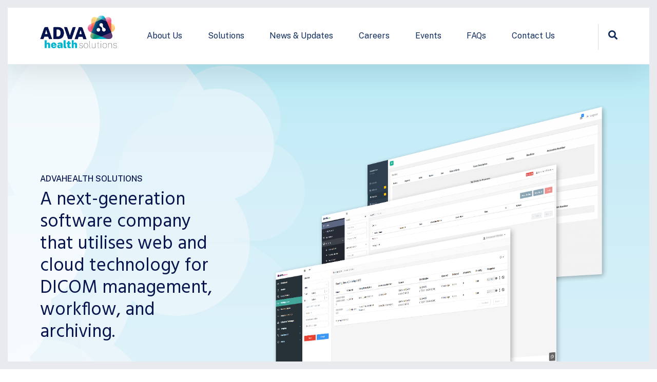

--- FILE ---
content_type: application/javascript
request_url: https://prism.app-us1.com/?a=1001604018&u=https%3A%2F%2Fadvahealthsolutions.com%2F
body_size: 118
content:
window.visitorGlobalObject=window.visitorGlobalObject||window.prismGlobalObject;window.visitorGlobalObject.setVisitorId('8d8e39d0-14ac-4d2b-a9e7-47ce4d0e67f7', '1001604018');window.visitorGlobalObject.setWhitelistedServices('', '1001604018');

--- FILE ---
content_type: application/javascript
request_url: https://advahealthsolutions.com/wp-content/themes/nanosoft/assets/js/components.js?ver=1.0.0
body_size: 531472
content:
/*!
 * imagesLoaded PACKAGED v4.1.4
 * JavaScript is all like "You images are done yet or what?"
 * MIT License
 */

/**
 * EvEmitter v1.1.0
 * Lil' event emitter
 * MIT License
 */

/* jshint unused: true, undef: true, strict: true */

( function( global, factory ) {
  // universal module definition
  /* jshint strict: false */ /* globals define, module, window */
  if ( typeof define == 'function' && define.amd ) {
    // AMD - RequireJS
    define( 'ev-emitter/ev-emitter',factory );
  } else if ( typeof module == 'object' && module.exports ) {
    // CommonJS - Browserify, Webpack
    module.exports = factory();
  } else {
    // Browser globals
    global.EvEmitter = factory();
  }

}( typeof window != 'undefined' ? window : this, function() {



function EvEmitter() {}

var proto = EvEmitter.prototype;

proto.on = function( eventName, listener ) {
  if ( !eventName || !listener ) {
    return;
  }
  // set events hash
  var events = this._events = this._events || {};
  // set listeners array
  var listeners = events[ eventName ] = events[ eventName ] || [];
  // only add once
  if ( listeners.indexOf( listener ) == -1 ) {
    listeners.push( listener );
  }

  return this;
};

proto.once = function( eventName, listener ) {
  if ( !eventName || !listener ) {
    return;
  }
  // add event
  this.on( eventName, listener );
  // set once flag
  // set onceEvents hash
  var onceEvents = this._onceEvents = this._onceEvents || {};
  // set onceListeners object
  var onceListeners = onceEvents[ eventName ] = onceEvents[ eventName ] || {};
  // set flag
  onceListeners[ listener ] = true;

  return this;
};

proto.off = function( eventName, listener ) {
  var listeners = this._events && this._events[ eventName ];
  if ( !listeners || !listeners.length ) {
    return;
  }
  var index = listeners.indexOf( listener );
  if ( index != -1 ) {
    listeners.splice( index, 1 );
  }

  return this;
};

proto.emitEvent = function( eventName, args ) {
  var listeners = this._events && this._events[ eventName ];
  if ( !listeners || !listeners.length ) {
    return;
  }
  // copy over to avoid interference if .off() in listener
  listeners = listeners.slice(0);
  args = args || [];
  // once stuff
  var onceListeners = this._onceEvents && this._onceEvents[ eventName ];

  for ( var i=0; i < listeners.length; i++ ) {
    var listener = listeners[i]
    var isOnce = onceListeners && onceListeners[ listener ];
    if ( isOnce ) {
      // remove listener
      // remove before trigger to prevent recursion
      this.off( eventName, listener );
      // unset once flag
      delete onceListeners[ listener ];
    }
    // trigger listener
    listener.apply( this, args );
  }

  return this;
};

proto.allOff = function() {
  delete this._events;
  delete this._onceEvents;
};

return EvEmitter;

}));

/*!
 * imagesLoaded v4.1.4
 * JavaScript is all like "You images are done yet or what?"
 * MIT License
 */

( function( window, factory ) { 'use strict';
  // universal module definition

  /*global define: false, module: false, require: false */

  if ( typeof define == 'function' && define.amd ) {
    // AMD
    define( [
      'ev-emitter/ev-emitter'
    ], function( EvEmitter ) {
      return factory( window, EvEmitter );
    });
  } else if ( typeof module == 'object' && module.exports ) {
    // CommonJS
    module.exports = factory(
      window,
      require('ev-emitter')
    );
  } else {
    // browser global
    window.imagesLoaded = factory(
      window,
      window.EvEmitter
    );
  }

})( typeof window !== 'undefined' ? window : this,

// --------------------------  factory -------------------------- //

function factory( window, EvEmitter ) {



var $ = window.jQuery;
var console = window.console;

// -------------------------- helpers -------------------------- //

// extend objects
function extend( a, b ) {
  for ( var prop in b ) {
    a[ prop ] = b[ prop ];
  }
  return a;
}

var arraySlice = Array.prototype.slice;

// turn element or nodeList into an array
function makeArray( obj ) {
  if ( Array.isArray( obj ) ) {
    // use object if already an array
    return obj;
  }

  var isArrayLike = typeof obj == 'object' && typeof obj.length == 'number';
  if ( isArrayLike ) {
    // convert nodeList to array
    return arraySlice.call( obj );
  }

  // array of single index
  return [ obj ];
}

// -------------------------- imagesLoaded -------------------------- //

/**
 * @param {Array, Element, NodeList, String} elem
 * @param {Object or Function} options - if function, use as callback
 * @param {Function} onAlways - callback function
 */
function ImagesLoaded( elem, options, onAlways ) {
  // coerce ImagesLoaded() without new, to be new ImagesLoaded()
  if ( !( this instanceof ImagesLoaded ) ) {
    return new ImagesLoaded( elem, options, onAlways );
  }
  // use elem as selector string
  var queryElem = elem;
  if ( typeof elem == 'string' ) {
    queryElem = document.querySelectorAll( elem );
  }
  // bail if bad element
  if ( !queryElem ) {
    console.error( 'Bad element for imagesLoaded ' + ( queryElem || elem ) );
    return;
  }

  this.elements = makeArray( queryElem );
  this.options = extend( {}, this.options );
  // shift arguments if no options set
  if ( typeof options == 'function' ) {
    onAlways = options;
  } else {
    extend( this.options, options );
  }

  if ( onAlways ) {
    this.on( 'always', onAlways );
  }

  this.getImages();

  if ( $ ) {
    // add jQuery Deferred object
    this.jqDeferred = new $.Deferred();
  }

  // HACK check async to allow time to bind listeners
  setTimeout( this.check.bind( this ) );
}

ImagesLoaded.prototype = Object.create( EvEmitter.prototype );

ImagesLoaded.prototype.options = {};

ImagesLoaded.prototype.getImages = function() {
  this.images = [];

  // filter & find items if we have an item selector
  this.elements.forEach( this.addElementImages, this );
};

/**
 * @param {Node} element
 */
ImagesLoaded.prototype.addElementImages = function( elem ) {
  // filter siblings
  if ( elem.nodeName == 'IMG' ) {
    this.addImage( elem );
  }
  // get background image on element
  if ( this.options.background === true ) {
    this.addElementBackgroundImages( elem );
  }

  // find children
  // no non-element nodes, #143
  var nodeType = elem.nodeType;
  if ( !nodeType || !elementNodeTypes[ nodeType ] ) {
    return;
  }
  var childImgs = elem.querySelectorAll('img');
  // concat childElems to filterFound array
  for ( var i=0; i < childImgs.length; i++ ) {
    var img = childImgs[i];
    this.addImage( img );
  }

  // get child background images
  if ( typeof this.options.background == 'string' ) {
    var children = elem.querySelectorAll( this.options.background );
    for ( i=0; i < children.length; i++ ) {
      var child = children[i];
      this.addElementBackgroundImages( child );
    }
  }
};

var elementNodeTypes = {
  1: true,
  9: true,
  11: true
};

ImagesLoaded.prototype.addElementBackgroundImages = function( elem ) {
  var style = getComputedStyle( elem );
  if ( !style ) {
    // Firefox returns null if in a hidden iframe https://bugzil.la/548397
    return;
  }
  // get url inside url("...")
  var reURL = /url\((['"])?(.*?)\1\)/gi;
  var matches = reURL.exec( style.backgroundImage );
  while ( matches !== null ) {
    var url = matches && matches[2];
    if ( url ) {
      this.addBackground( url, elem );
    }
    matches = reURL.exec( style.backgroundImage );
  }
};

/**
 * @param {Image} img
 */
ImagesLoaded.prototype.addImage = function( img ) {
  var loadingImage = new LoadingImage( img );
  this.images.push( loadingImage );
};

ImagesLoaded.prototype.addBackground = function( url, elem ) {
  var background = new Background( url, elem );
  this.images.push( background );
};

ImagesLoaded.prototype.check = function() {
  var _this = this;
  this.progressedCount = 0;
  this.hasAnyBroken = false;
  // complete if no images
  if ( !this.images.length ) {
    this.complete();
    return;
  }

  function onProgress( image, elem, message ) {
    // HACK - Chrome triggers event before object properties have changed. #83
    setTimeout( function() {
      _this.progress( image, elem, message );
    });
  }

  this.images.forEach( function( loadingImage ) {
    loadingImage.once( 'progress', onProgress );
    loadingImage.check();
  });
};

ImagesLoaded.prototype.progress = function( image, elem, message ) {
  this.progressedCount++;
  this.hasAnyBroken = this.hasAnyBroken || !image.isLoaded;
  // progress event
  this.emitEvent( 'progress', [ this, image, elem ] );
  if ( this.jqDeferred && this.jqDeferred.notify ) {
    this.jqDeferred.notify( this, image );
  }
  // check if completed
  if ( this.progressedCount == this.images.length ) {
    this.complete();
  }

  if ( this.options.debug && console ) {
    console.log( 'progress: ' + message, image, elem );
  }
};

ImagesLoaded.prototype.complete = function() {
  var eventName = this.hasAnyBroken ? 'fail' : 'done';
  this.isComplete = true;
  this.emitEvent( eventName, [ this ] );
  this.emitEvent( 'always', [ this ] );
  if ( this.jqDeferred ) {
    var jqMethod = this.hasAnyBroken ? 'reject' : 'resolve';
    this.jqDeferred[ jqMethod ]( this );
  }
};

// --------------------------  -------------------------- //

function LoadingImage( img ) {
  this.img = img;
}

LoadingImage.prototype = Object.create( EvEmitter.prototype );

LoadingImage.prototype.check = function() {
  // If complete is true and browser supports natural sizes,
  // try to check for image status manually.
  var isComplete = this.getIsImageComplete();
  if ( isComplete ) {
    // report based on naturalWidth
    this.confirm( this.img.naturalWidth !== 0, 'naturalWidth' );
    return;
  }

  // If none of the checks above matched, simulate loading on detached element.
  this.proxyImage = new Image();
  this.proxyImage.addEventListener( 'load', this );
  this.proxyImage.addEventListener( 'error', this );
  // bind to image as well for Firefox. #191
  this.img.addEventListener( 'load', this );
  this.img.addEventListener( 'error', this );
  this.proxyImage.src = this.img.src;
};

LoadingImage.prototype.getIsImageComplete = function() {
  // check for non-zero, non-undefined naturalWidth
  // fixes Safari+InfiniteScroll+Masonry bug infinite-scroll#671
  return this.img.complete && this.img.naturalWidth;
};

LoadingImage.prototype.confirm = function( isLoaded, message ) {
  this.isLoaded = isLoaded;
  this.emitEvent( 'progress', [ this, this.img, message ] );
};

// ----- events ----- //

// trigger specified handler for event type
LoadingImage.prototype.handleEvent = function( event ) {
  var method = 'on' + event.type;
  if ( this[ method ] ) {
    this[ method ]( event );
  }
};

LoadingImage.prototype.onload = function() {
  this.confirm( true, 'onload' );
  this.unbindEvents();
};

LoadingImage.prototype.onerror = function() {
  this.confirm( false, 'onerror' );
  this.unbindEvents();
};

LoadingImage.prototype.unbindEvents = function() {
  this.proxyImage.removeEventListener( 'load', this );
  this.proxyImage.removeEventListener( 'error', this );
  this.img.removeEventListener( 'load', this );
  this.img.removeEventListener( 'error', this );
};

// -------------------------- Background -------------------------- //

function Background( url, element ) {
  this.url = url;
  this.element = element;
  this.img = new Image();
}

// inherit LoadingImage prototype
Background.prototype = Object.create( LoadingImage.prototype );

Background.prototype.check = function() {
  this.img.addEventListener( 'load', this );
  this.img.addEventListener( 'error', this );
  this.img.src = this.url;
  // check if image is already complete
  var isComplete = this.getIsImageComplete();
  if ( isComplete ) {
    this.confirm( this.img.naturalWidth !== 0, 'naturalWidth' );
    this.unbindEvents();
  }
};

Background.prototype.unbindEvents = function() {
  this.img.removeEventListener( 'load', this );
  this.img.removeEventListener( 'error', this );
};

Background.prototype.confirm = function( isLoaded, message ) {
  this.isLoaded = isLoaded;
  this.emitEvent( 'progress', [ this, this.element, message ] );
};

// -------------------------- jQuery -------------------------- //

ImagesLoaded.makeJQueryPlugin = function( jQuery ) {
  jQuery = jQuery || window.jQuery;
  if ( !jQuery ) {
    return;
  }
  // set local variable
  $ = jQuery;
  // $().imagesLoaded()
  $.fn.imagesLoaded = function( options, callback ) {
    var instance = new ImagesLoaded( this, options, callback );
    return instance.jqDeferred.promise( $(this) );
  };
};
// try making plugin
ImagesLoaded.makeJQueryPlugin();

// --------------------------  -------------------------- //

return ImagesLoaded;

});


/*!
 * Isotope PACKAGED v3.0.6
 *
 * Licensed GPLv3 for open source use
 * or Isotope Commercial License for commercial use
 *
 * https://isotope.metafizzy.co
 * Copyright 2010-2018 Metafizzy
 */

/**
 * Bridget makes jQuery widgets
 * v2.0.1
 * MIT license
 */

/* jshint browser: true, strict: true, undef: true, unused: true */

( function( window, factory ) {
  // universal module definition
  /*jshint strict: false */ /* globals define, module, require */
  if ( typeof define == 'function' && define.amd ) {
    // AMD
    define( 'jquery-bridget/jquery-bridget',[ 'jquery' ], function( jQuery ) {
      return factory( window, jQuery );
    });
  } else if ( typeof module == 'object' && module.exports ) {
    // CommonJS
    module.exports = factory(
      window,
      require('jquery')
    );
  } else {
    // browser global
    window.jQueryBridget = factory(
      window,
      window.jQuery
    );
  }

}( window, function factory( window, jQuery ) {
'use strict';

// ----- utils ----- //

var arraySlice = Array.prototype.slice;

// helper function for logging errors
// $.error breaks jQuery chaining
var console = window.console;
var logError = typeof console == 'undefined' ? function() {} :
  function( message ) {
    console.error( message );
  };

// ----- jQueryBridget ----- //

function jQueryBridget( namespace, PluginClass, $ ) {
  $ = $ || jQuery || window.jQuery;
  if ( !$ ) {
    return;
  }

  // add option method -> $().plugin('option', {...})
  if ( !PluginClass.prototype.option ) {
    // option setter
    PluginClass.prototype.option = function( opts ) {
      // bail out if not an object
      if ( !$.isPlainObject( opts ) ){
        return;
      }
      this.options = $.extend( true, this.options, opts );
    };
  }

  // make jQuery plugin
  $.fn[ namespace ] = function( arg0 /*, arg1 */ ) {
    if ( typeof arg0 == 'string' ) {
      // method call $().plugin( 'methodName', { options } )
      // shift arguments by 1
      var args = arraySlice.call( arguments, 1 );
      return methodCall( this, arg0, args );
    }
    // just $().plugin({ options })
    plainCall( this, arg0 );
    return this;
  };

  // $().plugin('methodName')
  function methodCall( $elems, methodName, args ) {
    var returnValue;
    var pluginMethodStr = '$().' + namespace + '("' + methodName + '")';

    $elems.each( function( i, elem ) {
      // get instance
      var instance = $.data( elem, namespace );
      if ( !instance ) {
        logError( namespace + ' not initialized. Cannot call methods, i.e. ' +
          pluginMethodStr );
        return;
      }

      var method = instance[ methodName ];
      if ( !method || methodName.charAt(0) == '_' ) {
        logError( pluginMethodStr + ' is not a valid method' );
        return;
      }

      // apply method, get return value
      var value = method.apply( instance, args );
      // set return value if value is returned, use only first value
      returnValue = returnValue === undefined ? value : returnValue;
    });

    return returnValue !== undefined ? returnValue : $elems;
  }

  function plainCall( $elems, options ) {
    $elems.each( function( i, elem ) {
      var instance = $.data( elem, namespace );
      if ( instance ) {
        // set options & init
        instance.option( options );
        instance._init();
      } else {
        // initialize new instance
        instance = new PluginClass( elem, options );
        $.data( elem, namespace, instance );
      }
    });
  }

  updateJQuery( $ );

}

// ----- updateJQuery ----- //

// set $.bridget for v1 backwards compatibility
function updateJQuery( $ ) {
  if ( !$ || ( $ && $.bridget ) ) {
    return;
  }
  $.bridget = jQueryBridget;
}

updateJQuery( jQuery || window.jQuery );

// -----  ----- //

return jQueryBridget;

}));

/**
 * EvEmitter v1.1.0
 * Lil' event emitter
 * MIT License
 */

/* jshint unused: true, undef: true, strict: true */

( function( global, factory ) {
  // universal module definition
  /* jshint strict: false */ /* globals define, module, window */
  if ( typeof define == 'function' && define.amd ) {
    // AMD - RequireJS
    define( 'ev-emitter/ev-emitter',factory );
  } else if ( typeof module == 'object' && module.exports ) {
    // CommonJS - Browserify, Webpack
    module.exports = factory();
  } else {
    // Browser globals
    global.EvEmitter = factory();
  }

}( typeof window != 'undefined' ? window : this, function() {



function EvEmitter() {}

var proto = EvEmitter.prototype;

proto.on = function( eventName, listener ) {
  if ( !eventName || !listener ) {
    return;
  }
  // set events hash
  var events = this._events = this._events || {};
  // set listeners array
  var listeners = events[ eventName ] = events[ eventName ] || [];
  // only add once
  if ( listeners.indexOf( listener ) == -1 ) {
    listeners.push( listener );
  }

  return this;
};

proto.once = function( eventName, listener ) {
  if ( !eventName || !listener ) {
    return;
  }
  // add event
  this.on( eventName, listener );
  // set once flag
  // set onceEvents hash
  var onceEvents = this._onceEvents = this._onceEvents || {};
  // set onceListeners object
  var onceListeners = onceEvents[ eventName ] = onceEvents[ eventName ] || {};
  // set flag
  onceListeners[ listener ] = true;

  return this;
};

proto.off = function( eventName, listener ) {
  var listeners = this._events && this._events[ eventName ];
  if ( !listeners || !listeners.length ) {
    return;
  }
  var index = listeners.indexOf( listener );
  if ( index != -1 ) {
    listeners.splice( index, 1 );
  }

  return this;
};

proto.emitEvent = function( eventName, args ) {
  var listeners = this._events && this._events[ eventName ];
  if ( !listeners || !listeners.length ) {
    return;
  }
  // copy over to avoid interference if .off() in listener
  listeners = listeners.slice(0);
  args = args || [];
  // once stuff
  var onceListeners = this._onceEvents && this._onceEvents[ eventName ];

  for ( var i=0; i < listeners.length; i++ ) {
    var listener = listeners[i]
    var isOnce = onceListeners && onceListeners[ listener ];
    if ( isOnce ) {
      // remove listener
      // remove before trigger to prevent recursion
      this.off( eventName, listener );
      // unset once flag
      delete onceListeners[ listener ];
    }
    // trigger listener
    listener.apply( this, args );
  }

  return this;
};

proto.allOff = function() {
  delete this._events;
  delete this._onceEvents;
};

return EvEmitter;

}));

/*!
 * getSize v2.0.3
 * measure size of elements
 * MIT license
 */

/* jshint browser: true, strict: true, undef: true, unused: true */
/* globals console: false */

( function( window, factory ) {
  /* jshint strict: false */ /* globals define, module */
  if ( typeof define == 'function' && define.amd ) {
    // AMD
    define( 'get-size/get-size',factory );
  } else if ( typeof module == 'object' && module.exports ) {
    // CommonJS
    module.exports = factory();
  } else {
    // browser global
    window.getSize = factory();
  }

})( window, function factory() {
'use strict';

// -------------------------- helpers -------------------------- //

// get a number from a string, not a percentage
function getStyleSize( value ) {
  var num = parseFloat( value );
  // not a percent like '100%', and a number
  var isValid = value.indexOf('%') == -1 && !isNaN( num );
  return isValid && num;
}

function noop() {}

var logError = typeof console == 'undefined' ? noop :
  function( message ) {
    console.error( message );
  };

// -------------------------- measurements -------------------------- //

var measurements = [
  'paddingLeft',
  'paddingRight',
  'paddingTop',
  'paddingBottom',
  'marginLeft',
  'marginRight',
  'marginTop',
  'marginBottom',
  'borderLeftWidth',
  'borderRightWidth',
  'borderTopWidth',
  'borderBottomWidth'
];

var measurementsLength = measurements.length;

function getZeroSize() {
  var size = {
    width: 0,
    height: 0,
    innerWidth: 0,
    innerHeight: 0,
    outerWidth: 0,
    outerHeight: 0
  };
  for ( var i=0; i < measurementsLength; i++ ) {
    var measurement = measurements[i];
    size[ measurement ] = 0;
  }
  return size;
}

// -------------------------- getStyle -------------------------- //

/**
 * getStyle, get style of element, check for Firefox bug
 * https://bugzilla.mozilla.org/show_bug.cgi?id=548397
 */
function getStyle( elem ) {
  var style = getComputedStyle( elem );
  if ( !style ) {
    logError( 'Style returned ' + style +
      '. Are you running this code in a hidden iframe on Firefox? ' +
      'See https://bit.ly/getsizebug1' );
  }
  return style;
}

// -------------------------- setup -------------------------- //

var isSetup = false;

var isBoxSizeOuter;

/**
 * setup
 * check isBoxSizerOuter
 * do on first getSize() rather than on page load for Firefox bug
 */
function setup() {
  // setup once
  if ( isSetup ) {
    return;
  }
  isSetup = true;

  // -------------------------- box sizing -------------------------- //

  /**
   * Chrome & Safari measure the outer-width on style.width on border-box elems
   * IE11 & Firefox<29 measures the inner-width
   */
  var div = document.createElement('div');
  div.style.width = '200px';
  div.style.padding = '1px 2px 3px 4px';
  div.style.borderStyle = 'solid';
  div.style.borderWidth = '1px 2px 3px 4px';
  div.style.boxSizing = 'border-box';

  var body = document.body || document.documentElement;
  body.appendChild( div );
  var style = getStyle( div );
  // round value for browser zoom. desandro/masonry#928
  isBoxSizeOuter = Math.round( getStyleSize( style.width ) ) == 200;
  getSize.isBoxSizeOuter = isBoxSizeOuter;

  body.removeChild( div );
}

// -------------------------- getSize -------------------------- //

function getSize( elem ) {
  setup();

  // use querySeletor if elem is string
  if ( typeof elem == 'string' ) {
    elem = document.querySelector( elem );
  }

  // do not proceed on non-objects
  if ( !elem || typeof elem != 'object' || !elem.nodeType ) {
    return;
  }

  var style = getStyle( elem );

  // if hidden, everything is 0
  if ( style.display == 'none' ) {
    return getZeroSize();
  }

  var size = {};
  size.width = elem.offsetWidth;
  size.height = elem.offsetHeight;

  var isBorderBox = size.isBorderBox = style.boxSizing == 'border-box';

  // get all measurements
  for ( var i=0; i < measurementsLength; i++ ) {
    var measurement = measurements[i];
    var value = style[ measurement ];
    var num = parseFloat( value );
    // any 'auto', 'medium' value will be 0
    size[ measurement ] = !isNaN( num ) ? num : 0;
  }

  var paddingWidth = size.paddingLeft + size.paddingRight;
  var paddingHeight = size.paddingTop + size.paddingBottom;
  var marginWidth = size.marginLeft + size.marginRight;
  var marginHeight = size.marginTop + size.marginBottom;
  var borderWidth = size.borderLeftWidth + size.borderRightWidth;
  var borderHeight = size.borderTopWidth + size.borderBottomWidth;

  var isBorderBoxSizeOuter = isBorderBox && isBoxSizeOuter;

  // overwrite width and height if we can get it from style
  var styleWidth = getStyleSize( style.width );
  if ( styleWidth !== false ) {
    size.width = styleWidth +
      // add padding and border unless it's already including it
      ( isBorderBoxSizeOuter ? 0 : paddingWidth + borderWidth );
  }

  var styleHeight = getStyleSize( style.height );
  if ( styleHeight !== false ) {
    size.height = styleHeight +
      // add padding and border unless it's already including it
      ( isBorderBoxSizeOuter ? 0 : paddingHeight + borderHeight );
  }

  size.innerWidth = size.width - ( paddingWidth + borderWidth );
  size.innerHeight = size.height - ( paddingHeight + borderHeight );

  size.outerWidth = size.width + marginWidth;
  size.outerHeight = size.height + marginHeight;

  return size;
}

return getSize;

});

/**
 * matchesSelector v2.0.2
 * matchesSelector( element, '.selector' )
 * MIT license
 */

/*jshint browser: true, strict: true, undef: true, unused: true */

( function( window, factory ) {
  /*global define: false, module: false */
  'use strict';
  // universal module definition
  if ( typeof define == 'function' && define.amd ) {
    // AMD
    define( 'desandro-matches-selector/matches-selector',factory );
  } else if ( typeof module == 'object' && module.exports ) {
    // CommonJS
    module.exports = factory();
  } else {
    // browser global
    window.matchesSelector = factory();
  }

}( window, function factory() {
  'use strict';

  var matchesMethod = ( function() {
    var ElemProto = window.Element.prototype;
    // check for the standard method name first
    if ( ElemProto.matches ) {
      return 'matches';
    }
    // check un-prefixed
    if ( ElemProto.matchesSelector ) {
      return 'matchesSelector';
    }
    // check vendor prefixes
    var prefixes = [ 'webkit', 'moz', 'ms', 'o' ];

    for ( var i=0; i < prefixes.length; i++ ) {
      var prefix = prefixes[i];
      var method = prefix + 'MatchesSelector';
      if ( ElemProto[ method ] ) {
        return method;
      }
    }
  })();

  return function matchesSelector( elem, selector ) {
    return elem[ matchesMethod ]( selector );
  };

}));

/**
 * Fizzy UI utils v2.0.7
 * MIT license
 */

/*jshint browser: true, undef: true, unused: true, strict: true */

( function( window, factory ) {
  // universal module definition
  /*jshint strict: false */ /*globals define, module, require */

  if ( typeof define == 'function' && define.amd ) {
    // AMD
    define( 'fizzy-ui-utils/utils',[
      'desandro-matches-selector/matches-selector'
    ], function( matchesSelector ) {
      return factory( window, matchesSelector );
    });
  } else if ( typeof module == 'object' && module.exports ) {
    // CommonJS
    module.exports = factory(
      window,
      require('desandro-matches-selector')
    );
  } else {
    // browser global
    window.fizzyUIUtils = factory(
      window,
      window.matchesSelector
    );
  }

}( window, function factory( window, matchesSelector ) {



var utils = {};

// ----- extend ----- //

// extends objects
utils.extend = function( a, b ) {
  for ( var prop in b ) {
    a[ prop ] = b[ prop ];
  }
  return a;
};

// ----- modulo ----- //

utils.modulo = function( num, div ) {
  return ( ( num % div ) + div ) % div;
};

// ----- makeArray ----- //

var arraySlice = Array.prototype.slice;

// turn element or nodeList into an array
utils.makeArray = function( obj ) {
  if ( Array.isArray( obj ) ) {
    // use object if already an array
    return obj;
  }
  // return empty array if undefined or null. #6
  if ( obj === null || obj === undefined ) {
    return [];
  }

  var isArrayLike = typeof obj == 'object' && typeof obj.length == 'number';
  if ( isArrayLike ) {
    // convert nodeList to array
    return arraySlice.call( obj );
  }

  // array of single index
  return [ obj ];
};

// ----- removeFrom ----- //

utils.removeFrom = function( ary, obj ) {
  var index = ary.indexOf( obj );
  if ( index != -1 ) {
    ary.splice( index, 1 );
  }
};

// ----- getParent ----- //

utils.getParent = function( elem, selector ) {
  while ( elem.parentNode && elem != document.body ) {
    elem = elem.parentNode;
    if ( matchesSelector( elem, selector ) ) {
      return elem;
    }
  }
};

// ----- getQueryElement ----- //

// use element as selector string
utils.getQueryElement = function( elem ) {
  if ( typeof elem == 'string' ) {
    return document.querySelector( elem );
  }
  return elem;
};

// ----- handleEvent ----- //

// enable .ontype to trigger from .addEventListener( elem, 'type' )
utils.handleEvent = function( event ) {
  var method = 'on' + event.type;
  if ( this[ method ] ) {
    this[ method ]( event );
  }
};

// ----- filterFindElements ----- //

utils.filterFindElements = function( elems, selector ) {
  // make array of elems
  elems = utils.makeArray( elems );
  var ffElems = [];

  elems.forEach( function( elem ) {
    // check that elem is an actual element
    if ( !( elem instanceof HTMLElement ) ) {
      return;
    }
    // add elem if no selector
    if ( !selector ) {
      ffElems.push( elem );
      return;
    }
    // filter & find items if we have a selector
    // filter
    if ( matchesSelector( elem, selector ) ) {
      ffElems.push( elem );
    }
    // find children
    var childElems = elem.querySelectorAll( selector );
    // concat childElems to filterFound array
    for ( var i=0; i < childElems.length; i++ ) {
      ffElems.push( childElems[i] );
    }
  });

  return ffElems;
};

// ----- debounceMethod ----- //

utils.debounceMethod = function( _class, methodName, threshold ) {
  threshold = threshold || 100;
  // original method
  var method = _class.prototype[ methodName ];
  var timeoutName = methodName + 'Timeout';

  _class.prototype[ methodName ] = function() {
    var timeout = this[ timeoutName ];
    clearTimeout( timeout );

    var args = arguments;
    var _this = this;
    this[ timeoutName ] = setTimeout( function() {
      method.apply( _this, args );
      delete _this[ timeoutName ];
    }, threshold );
  };
};

// ----- docReady ----- //

utils.docReady = function( callback ) {
  var readyState = document.readyState;
  if ( readyState == 'complete' || readyState == 'interactive' ) {
    // do async to allow for other scripts to run. metafizzy/flickity#441
    setTimeout( callback );
  } else {
    document.addEventListener( 'DOMContentLoaded', callback );
  }
};

// ----- htmlInit ----- //

// http://jamesroberts.name/blog/2010/02/22/string-functions-for-javascript-trim-to-camel-case-to-dashed-and-to-underscore/
utils.toDashed = function( str ) {
  return str.replace( /(.)([A-Z])/g, function( match, $1, $2 ) {
    return $1 + '-' + $2;
  }).toLowerCase();
};

var console = window.console;
/**
 * allow user to initialize classes via [data-namespace] or .js-namespace class
 * htmlInit( Widget, 'widgetName' )
 * options are parsed from data-namespace-options
 */
utils.htmlInit = function( WidgetClass, namespace ) {
  utils.docReady( function() {
    var dashedNamespace = utils.toDashed( namespace );
    var dataAttr = 'data-' + dashedNamespace;
    var dataAttrElems = document.querySelectorAll( '[' + dataAttr + ']' );
    var jsDashElems = document.querySelectorAll( '.js-' + dashedNamespace );
    var elems = utils.makeArray( dataAttrElems )
      .concat( utils.makeArray( jsDashElems ) );
    var dataOptionsAttr = dataAttr + '-options';
    var jQuery = window.jQuery;

    elems.forEach( function( elem ) {
      var attr = elem.getAttribute( dataAttr ) ||
        elem.getAttribute( dataOptionsAttr );
      var options;
      try {
        options = attr && JSON.parse( attr );
      } catch ( error ) {
        // log error, do not initialize
        if ( console ) {
          console.error( 'Error parsing ' + dataAttr + ' on ' + elem.className +
          ': ' + error );
        }
        return;
      }
      // initialize
      var instance = new WidgetClass( elem, options );
      // make available via $().data('namespace')
      if ( jQuery ) {
        jQuery.data( elem, namespace, instance );
      }
    });

  });
};

// -----  ----- //

return utils;

}));

/**
 * Outlayer Item
 */

( function( window, factory ) {
  // universal module definition
  /* jshint strict: false */ /* globals define, module, require */
  if ( typeof define == 'function' && define.amd ) {
    // AMD - RequireJS
    define( 'outlayer/item',[
        'ev-emitter/ev-emitter',
        'get-size/get-size'
      ],
      factory
    );
  } else if ( typeof module == 'object' && module.exports ) {
    // CommonJS - Browserify, Webpack
    module.exports = factory(
      require('ev-emitter'),
      require('get-size')
    );
  } else {
    // browser global
    window.Outlayer = {};
    window.Outlayer.Item = factory(
      window.EvEmitter,
      window.getSize
    );
  }

}( window, function factory( EvEmitter, getSize ) {
'use strict';

// ----- helpers ----- //

function isEmptyObj( obj ) {
  for ( var prop in obj ) {
    return false;
  }
  prop = null;
  return true;
}

// -------------------------- CSS3 support -------------------------- //


var docElemStyle = document.documentElement.style;

var transitionProperty = typeof docElemStyle.transition == 'string' ?
  'transition' : 'WebkitTransition';
var transformProperty = typeof docElemStyle.transform == 'string' ?
  'transform' : 'WebkitTransform';

var transitionEndEvent = {
  WebkitTransition: 'webkitTransitionEnd',
  transition: 'transitionend'
}[ transitionProperty ];

// cache all vendor properties that could have vendor prefix
var vendorProperties = {
  transform: transformProperty,
  transition: transitionProperty,
  transitionDuration: transitionProperty + 'Duration',
  transitionProperty: transitionProperty + 'Property',
  transitionDelay: transitionProperty + 'Delay'
};

// -------------------------- Item -------------------------- //

function Item( element, layout ) {
  if ( !element ) {
    return;
  }

  this.element = element;
  // parent layout class, i.e. Masonry, Isotope, or Packery
  this.layout = layout;
  this.position = {
    x: 0,
    y: 0
  };

  this._create();
}

// inherit EvEmitter
var proto = Item.prototype = Object.create( EvEmitter.prototype );
proto.constructor = Item;

proto._create = function() {
  // transition objects
  this._transn = {
    ingProperties: {},
    clean: {},
    onEnd: {}
  };

  this.css({
    position: 'absolute'
  });
};

// trigger specified handler for event type
proto.handleEvent = function( event ) {
  var method = 'on' + event.type;
  if ( this[ method ] ) {
    this[ method ]( event );
  }
};

proto.getSize = function() {
  this.size = getSize( this.element );
};

/**
 * apply CSS styles to element
 * @param {Object} style
 */
proto.css = function( style ) {
  var elemStyle = this.element.style;

  for ( var prop in style ) {
    // use vendor property if available
    var supportedProp = vendorProperties[ prop ] || prop;
    elemStyle[ supportedProp ] = style[ prop ];
  }
};

 // measure position, and sets it
proto.getPosition = function() {
  var style = getComputedStyle( this.element );
  var isOriginLeft = this.layout._getOption('originLeft');
  var isOriginTop = this.layout._getOption('originTop');
  var xValue = style[ isOriginLeft ? 'left' : 'right' ];
  var yValue = style[ isOriginTop ? 'top' : 'bottom' ];
  var x = parseFloat( xValue );
  var y = parseFloat( yValue );
  // convert percent to pixels
  var layoutSize = this.layout.size;
  if ( xValue.indexOf('%') != -1 ) {
    x = ( x / 100 ) * layoutSize.width;
  }
  if ( yValue.indexOf('%') != -1 ) {
    y = ( y / 100 ) * layoutSize.height;
  }
  // clean up 'auto' or other non-integer values
  x = isNaN( x ) ? 0 : x;
  y = isNaN( y ) ? 0 : y;
  // remove padding from measurement
  x -= isOriginLeft ? layoutSize.paddingLeft : layoutSize.paddingRight;
  y -= isOriginTop ? layoutSize.paddingTop : layoutSize.paddingBottom;

  this.position.x = x;
  this.position.y = y;
};

// set settled position, apply padding
proto.layoutPosition = function() {
  var layoutSize = this.layout.size;
  var style = {};
  var isOriginLeft = this.layout._getOption('originLeft');
  var isOriginTop = this.layout._getOption('originTop');

  // x
  var xPadding = isOriginLeft ? 'paddingLeft' : 'paddingRight';
  var xProperty = isOriginLeft ? 'left' : 'right';
  var xResetProperty = isOriginLeft ? 'right' : 'left';

  var x = this.position.x + layoutSize[ xPadding ];
  // set in percentage or pixels
  style[ xProperty ] = this.getXValue( x );
  // reset other property
  style[ xResetProperty ] = '';

  // y
  var yPadding = isOriginTop ? 'paddingTop' : 'paddingBottom';
  var yProperty = isOriginTop ? 'top' : 'bottom';
  var yResetProperty = isOriginTop ? 'bottom' : 'top';

  var y = this.position.y + layoutSize[ yPadding ];
  // set in percentage or pixels
  style[ yProperty ] = this.getYValue( y );
  // reset other property
  style[ yResetProperty ] = '';

  this.css( style );
  this.emitEvent( 'layout', [ this ] );
};

proto.getXValue = function( x ) {
  var isHorizontal = this.layout._getOption('horizontal');
  return this.layout.options.percentPosition && !isHorizontal ?
    ( ( x / this.layout.size.width ) * 100 ) + '%' : x + 'px';
};

proto.getYValue = function( y ) {
  var isHorizontal = this.layout._getOption('horizontal');
  return this.layout.options.percentPosition && isHorizontal ?
    ( ( y / this.layout.size.height ) * 100 ) + '%' : y + 'px';
};

proto._transitionTo = function( x, y ) {
  this.getPosition();
  // get current x & y from top/left
  var curX = this.position.x;
  var curY = this.position.y;

  var didNotMove = x == this.position.x && y == this.position.y;

  // save end position
  this.setPosition( x, y );

  // if did not move and not transitioning, just go to layout
  if ( didNotMove && !this.isTransitioning ) {
    this.layoutPosition();
    return;
  }

  var transX = x - curX;
  var transY = y - curY;
  var transitionStyle = {};
  transitionStyle.transform = this.getTranslate( transX, transY );

  this.transition({
    to: transitionStyle,
    onTransitionEnd: {
      transform: this.layoutPosition
    },
    isCleaning: true
  });
};

proto.getTranslate = function( x, y ) {
  // flip cooridinates if origin on right or bottom
  var isOriginLeft = this.layout._getOption('originLeft');
  var isOriginTop = this.layout._getOption('originTop');
  x = isOriginLeft ? x : -x;
  y = isOriginTop ? y : -y;
  return 'translate3d(' + x + 'px, ' + y + 'px, 0)';
};

// non transition + transform support
proto.goTo = function( x, y ) {
  this.setPosition( x, y );
  this.layoutPosition();
};

proto.moveTo = proto._transitionTo;

proto.setPosition = function( x, y ) {
  this.position.x = parseFloat( x );
  this.position.y = parseFloat( y );
};

// ----- transition ----- //

/**
 * @param {Object} style - CSS
 * @param {Function} onTransitionEnd
 */

// non transition, just trigger callback
proto._nonTransition = function( args ) {
  this.css( args.to );
  if ( args.isCleaning ) {
    this._removeStyles( args.to );
  }
  for ( var prop in args.onTransitionEnd ) {
    args.onTransitionEnd[ prop ].call( this );
  }
};

/**
 * proper transition
 * @param {Object} args - arguments
 *   @param {Object} to - style to transition to
 *   @param {Object} from - style to start transition from
 *   @param {Boolean} isCleaning - removes transition styles after transition
 *   @param {Function} onTransitionEnd - callback
 */
proto.transition = function( args ) {
  // redirect to nonTransition if no transition duration
  if ( !parseFloat( this.layout.options.transitionDuration ) ) {
    this._nonTransition( args );
    return;
  }

  var _transition = this._transn;
  // keep track of onTransitionEnd callback by css property
  for ( var prop in args.onTransitionEnd ) {
    _transition.onEnd[ prop ] = args.onTransitionEnd[ prop ];
  }
  // keep track of properties that are transitioning
  for ( prop in args.to ) {
    _transition.ingProperties[ prop ] = true;
    // keep track of properties to clean up when transition is done
    if ( args.isCleaning ) {
      _transition.clean[ prop ] = true;
    }
  }

  // set from styles
  if ( args.from ) {
    this.css( args.from );
    // force redraw. http://blog.alexmaccaw.com/css-transitions
    var h = this.element.offsetHeight;
    // hack for JSHint to hush about unused var
    h = null;
  }
  // enable transition
  this.enableTransition( args.to );
  // set styles that are transitioning
  this.css( args.to );

  this.isTransitioning = true;

};

// dash before all cap letters, including first for
// WebkitTransform => -webkit-transform
function toDashedAll( str ) {
  return str.replace( /([A-Z])/g, function( $1 ) {
    return '-' + $1.toLowerCase();
  });
}

var transitionProps = 'opacity,' + toDashedAll( transformProperty );

proto.enableTransition = function(/* style */) {
  // HACK changing transitionProperty during a transition
  // will cause transition to jump
  if ( this.isTransitioning ) {
    return;
  }

  // make `transition: foo, bar, baz` from style object
  // HACK un-comment this when enableTransition can work
  // while a transition is happening
  // var transitionValues = [];
  // for ( var prop in style ) {
  //   // dash-ify camelCased properties like WebkitTransition
  //   prop = vendorProperties[ prop ] || prop;
  //   transitionValues.push( toDashedAll( prop ) );
  // }
  // munge number to millisecond, to match stagger
  var duration = this.layout.options.transitionDuration;
  duration = typeof duration == 'number' ? duration + 'ms' : duration;
  // enable transition styles
  this.css({
    transitionProperty: transitionProps,
    transitionDuration: duration,
    transitionDelay: this.staggerDelay || 0
  });
  // listen for transition end event
  this.element.addEventListener( transitionEndEvent, this, false );
};

// ----- events ----- //

proto.onwebkitTransitionEnd = function( event ) {
  this.ontransitionend( event );
};

proto.onotransitionend = function( event ) {
  this.ontransitionend( event );
};

// properties that I munge to make my life easier
var dashedVendorProperties = {
  '-webkit-transform': 'transform'
};

proto.ontransitionend = function( event ) {
  // disregard bubbled events from children
  if ( event.target !== this.element ) {
    return;
  }
  var _transition = this._transn;
  // get property name of transitioned property, convert to prefix-free
  var propertyName = dashedVendorProperties[ event.propertyName ] || event.propertyName;

  // remove property that has completed transitioning
  delete _transition.ingProperties[ propertyName ];
  // check if any properties are still transitioning
  if ( isEmptyObj( _transition.ingProperties ) ) {
    // all properties have completed transitioning
    this.disableTransition();
  }
  // clean style
  if ( propertyName in _transition.clean ) {
    // clean up style
    this.element.style[ event.propertyName ] = '';
    delete _transition.clean[ propertyName ];
  }
  // trigger onTransitionEnd callback
  if ( propertyName in _transition.onEnd ) {
    var onTransitionEnd = _transition.onEnd[ propertyName ];
    onTransitionEnd.call( this );
    delete _transition.onEnd[ propertyName ];
  }

  this.emitEvent( 'transitionEnd', [ this ] );
};

proto.disableTransition = function() {
  this.removeTransitionStyles();
  this.element.removeEventListener( transitionEndEvent, this, false );
  this.isTransitioning = false;
};

/**
 * removes style property from element
 * @param {Object} style
**/
proto._removeStyles = function( style ) {
  // clean up transition styles
  var cleanStyle = {};
  for ( var prop in style ) {
    cleanStyle[ prop ] = '';
  }
  this.css( cleanStyle );
};

var cleanTransitionStyle = {
  transitionProperty: '',
  transitionDuration: '',
  transitionDelay: ''
};

proto.removeTransitionStyles = function() {
  // remove transition
  this.css( cleanTransitionStyle );
};

// ----- stagger ----- //

proto.stagger = function( delay ) {
  delay = isNaN( delay ) ? 0 : delay;
  this.staggerDelay = delay + 'ms';
};

// ----- show/hide/remove ----- //

// remove element from DOM
proto.removeElem = function() {
  this.element.parentNode.removeChild( this.element );
  // remove display: none
  this.css({ display: '' });
  this.emitEvent( 'remove', [ this ] );
};

proto.remove = function() {
  // just remove element if no transition support or no transition
  if ( !transitionProperty || !parseFloat( this.layout.options.transitionDuration ) ) {
    this.removeElem();
    return;
  }

  // start transition
  this.once( 'transitionEnd', function() {
    this.removeElem();
  });
  this.hide();
};

proto.reveal = function() {
  delete this.isHidden;
  // remove display: none
  this.css({ display: '' });

  var options = this.layout.options;

  var onTransitionEnd = {};
  var transitionEndProperty = this.getHideRevealTransitionEndProperty('visibleStyle');
  onTransitionEnd[ transitionEndProperty ] = this.onRevealTransitionEnd;

  this.transition({
    from: options.hiddenStyle,
    to: options.visibleStyle,
    isCleaning: true,
    onTransitionEnd: onTransitionEnd
  });
};

proto.onRevealTransitionEnd = function() {
  // check if still visible
  // during transition, item may have been hidden
  if ( !this.isHidden ) {
    this.emitEvent('reveal');
  }
};

/**
 * get style property use for hide/reveal transition end
 * @param {String} styleProperty - hiddenStyle/visibleStyle
 * @returns {String}
 */
proto.getHideRevealTransitionEndProperty = function( styleProperty ) {
  var optionStyle = this.layout.options[ styleProperty ];
  // use opacity
  if ( optionStyle.opacity ) {
    return 'opacity';
  }
  // get first property
  for ( var prop in optionStyle ) {
    return prop;
  }
};

proto.hide = function() {
  // set flag
  this.isHidden = true;
  // remove display: none
  this.css({ display: '' });

  var options = this.layout.options;

  var onTransitionEnd = {};
  var transitionEndProperty = this.getHideRevealTransitionEndProperty('hiddenStyle');
  onTransitionEnd[ transitionEndProperty ] = this.onHideTransitionEnd;

  this.transition({
    from: options.visibleStyle,
    to: options.hiddenStyle,
    // keep hidden stuff hidden
    isCleaning: true,
    onTransitionEnd: onTransitionEnd
  });
};

proto.onHideTransitionEnd = function() {
  // check if still hidden
  // during transition, item may have been un-hidden
  if ( this.isHidden ) {
    this.css({ display: 'none' });
    this.emitEvent('hide');
  }
};

proto.destroy = function() {
  this.css({
    position: '',
    left: '',
    right: '',
    top: '',
    bottom: '',
    transition: '',
    transform: ''
  });
};

return Item;

}));

/*!
 * Outlayer v2.1.1
 * the brains and guts of a layout library
 * MIT license
 */

( function( window, factory ) {
  'use strict';
  // universal module definition
  /* jshint strict: false */ /* globals define, module, require */
  if ( typeof define == 'function' && define.amd ) {
    // AMD - RequireJS
    define( 'outlayer/outlayer',[
        'ev-emitter/ev-emitter',
        'get-size/get-size',
        'fizzy-ui-utils/utils',
        './item'
      ],
      function( EvEmitter, getSize, utils, Item ) {
        return factory( window, EvEmitter, getSize, utils, Item);
      }
    );
  } else if ( typeof module == 'object' && module.exports ) {
    // CommonJS - Browserify, Webpack
    module.exports = factory(
      window,
      require('ev-emitter'),
      require('get-size'),
      require('fizzy-ui-utils'),
      require('./item')
    );
  } else {
    // browser global
    window.Outlayer = factory(
      window,
      window.EvEmitter,
      window.getSize,
      window.fizzyUIUtils,
      window.Outlayer.Item
    );
  }

}( window, function factory( window, EvEmitter, getSize, utils, Item ) {
'use strict';

// ----- vars ----- //

var console = window.console;
var jQuery = window.jQuery;
var noop = function() {};

// -------------------------- Outlayer -------------------------- //

// globally unique identifiers
var GUID = 0;
// internal store of all Outlayer intances
var instances = {};


/**
 * @param {Element, String} element
 * @param {Object} options
 * @constructor
 */
function Outlayer( element, options ) {
  var queryElement = utils.getQueryElement( element );
  if ( !queryElement ) {
    if ( console ) {
      console.error( 'Bad element for ' + this.constructor.namespace +
        ': ' + ( queryElement || element ) );
    }
    return;
  }
  this.element = queryElement;
  // add jQuery
  if ( jQuery ) {
    this.$element = jQuery( this.element );
  }

  // options
  this.options = utils.extend( {}, this.constructor.defaults );
  this.option( options );

  // add id for Outlayer.getFromElement
  var id = ++GUID;
  this.element.outlayerGUID = id; // expando
  instances[ id ] = this; // associate via id

  // kick it off
  this._create();

  var isInitLayout = this._getOption('initLayout');
  if ( isInitLayout ) {
    this.layout();
  }
}

// settings are for internal use only
Outlayer.namespace = 'outlayer';
Outlayer.Item = Item;

// default options
Outlayer.defaults = {
  containerStyle: {
    position: 'relative'
  },
  initLayout: true,
  originLeft: true,
  originTop: true,
  resize: true,
  resizeContainer: true,
  // item options
  transitionDuration: '0.4s',
  hiddenStyle: {
    opacity: 0,
    transform: 'scale(0.001)'
  },
  visibleStyle: {
    opacity: 1,
    transform: 'scale(1)'
  }
};

var proto = Outlayer.prototype;
// inherit EvEmitter
utils.extend( proto, EvEmitter.prototype );

/**
 * set options
 * @param {Object} opts
 */
proto.option = function( opts ) {
  utils.extend( this.options, opts );
};

/**
 * get backwards compatible option value, check old name
 */
proto._getOption = function( option ) {
  var oldOption = this.constructor.compatOptions[ option ];
  return oldOption && this.options[ oldOption ] !== undefined ?
    this.options[ oldOption ] : this.options[ option ];
};

Outlayer.compatOptions = {
  // currentName: oldName
  initLayout: 'isInitLayout',
  horizontal: 'isHorizontal',
  layoutInstant: 'isLayoutInstant',
  originLeft: 'isOriginLeft',
  originTop: 'isOriginTop',
  resize: 'isResizeBound',
  resizeContainer: 'isResizingContainer'
};

proto._create = function() {
  // get items from children
  this.reloadItems();
  // elements that affect layout, but are not laid out
  this.stamps = [];
  this.stamp( this.options.stamp );
  // set container style
  utils.extend( this.element.style, this.options.containerStyle );

  // bind resize method
  var canBindResize = this._getOption('resize');
  if ( canBindResize ) {
    this.bindResize();
  }
};

// goes through all children again and gets bricks in proper order
proto.reloadItems = function() {
  // collection of item elements
  this.items = this._itemize( this.element.children );
};


/**
 * turn elements into Outlayer.Items to be used in layout
 * @param {Array or NodeList or HTMLElement} elems
 * @returns {Array} items - collection of new Outlayer Items
 */
proto._itemize = function( elems ) {

  var itemElems = this._filterFindItemElements( elems );
  var Item = this.constructor.Item;

  // create new Outlayer Items for collection
  var items = [];
  for ( var i=0; i < itemElems.length; i++ ) {
    var elem = itemElems[i];
    var item = new Item( elem, this );
    items.push( item );
  }

  return items;
};

/**
 * get item elements to be used in layout
 * @param {Array or NodeList or HTMLElement} elems
 * @returns {Array} items - item elements
 */
proto._filterFindItemElements = function( elems ) {
  return utils.filterFindElements( elems, this.options.itemSelector );
};

/**
 * getter method for getting item elements
 * @returns {Array} elems - collection of item elements
 */
proto.getItemElements = function() {
  return this.items.map( function( item ) {
    return item.element;
  });
};

// ----- init & layout ----- //

/**
 * lays out all items
 */
proto.layout = function() {
  this._resetLayout();
  this._manageStamps();

  // don't animate first layout
  var layoutInstant = this._getOption('layoutInstant');
  var isInstant = layoutInstant !== undefined ?
    layoutInstant : !this._isLayoutInited;
  this.layoutItems( this.items, isInstant );

  // flag for initalized
  this._isLayoutInited = true;
};

// _init is alias for layout
proto._init = proto.layout;

/**
 * logic before any new layout
 */
proto._resetLayout = function() {
  this.getSize();
};


proto.getSize = function() {
  this.size = getSize( this.element );
};

/**
 * get measurement from option, for columnWidth, rowHeight, gutter
 * if option is String -> get element from selector string, & get size of element
 * if option is Element -> get size of element
 * else use option as a number
 *
 * @param {String} measurement
 * @param {String} size - width or height
 * @private
 */
proto._getMeasurement = function( measurement, size ) {
  var option = this.options[ measurement ];
  var elem;
  if ( !option ) {
    // default to 0
    this[ measurement ] = 0;
  } else {
    // use option as an element
    if ( typeof option == 'string' ) {
      elem = this.element.querySelector( option );
    } else if ( option instanceof HTMLElement ) {
      elem = option;
    }
    // use size of element, if element
    this[ measurement ] = elem ? getSize( elem )[ size ] : option;
  }
};

/**
 * layout a collection of item elements
 * @api public
 */
proto.layoutItems = function( items, isInstant ) {
  items = this._getItemsForLayout( items );

  this._layoutItems( items, isInstant );

  this._postLayout();
};

/**
 * get the items to be laid out
 * you may want to skip over some items
 * @param {Array} items
 * @returns {Array} items
 */
proto._getItemsForLayout = function( items ) {
  return items.filter( function( item ) {
    return !item.isIgnored;
  });
};

/**
 * layout items
 * @param {Array} items
 * @param {Boolean} isInstant
 */
proto._layoutItems = function( items, isInstant ) {
  this._emitCompleteOnItems( 'layout', items );

  if ( !items || !items.length ) {
    // no items, emit event with empty array
    return;
  }

  var queue = [];

  items.forEach( function( item ) {
    // get x/y object from method
    var position = this._getItemLayoutPosition( item );
    // enqueue
    position.item = item;
    position.isInstant = isInstant || item.isLayoutInstant;
    queue.push( position );
  }, this );

  this._processLayoutQueue( queue );
};

/**
 * get item layout position
 * @param {Outlayer.Item} item
 * @returns {Object} x and y position
 */
proto._getItemLayoutPosition = function( /* item */ ) {
  return {
    x: 0,
    y: 0
  };
};

/**
 * iterate over array and position each item
 * Reason being - separating this logic prevents 'layout invalidation'
 * thx @paul_irish
 * @param {Array} queue
 */
proto._processLayoutQueue = function( queue ) {
  this.updateStagger();
  queue.forEach( function( obj, i ) {
    this._positionItem( obj.item, obj.x, obj.y, obj.isInstant, i );
  }, this );
};

// set stagger from option in milliseconds number
proto.updateStagger = function() {
  var stagger = this.options.stagger;
  if ( stagger === null || stagger === undefined ) {
    this.stagger = 0;
    return;
  }
  this.stagger = getMilliseconds( stagger );
  return this.stagger;
};

/**
 * Sets position of item in DOM
 * @param {Outlayer.Item} item
 * @param {Number} x - horizontal position
 * @param {Number} y - vertical position
 * @param {Boolean} isInstant - disables transitions
 */
proto._positionItem = function( item, x, y, isInstant, i ) {
  if ( isInstant ) {
    // if not transition, just set CSS
    item.goTo( x, y );
  } else {
    item.stagger( i * this.stagger );
    item.moveTo( x, y );
  }
};

/**
 * Any logic you want to do after each layout,
 * i.e. size the container
 */
proto._postLayout = function() {
  this.resizeContainer();
};

proto.resizeContainer = function() {
  var isResizingContainer = this._getOption('resizeContainer');
  if ( !isResizingContainer ) {
    return;
  }
  var size = this._getContainerSize();
  if ( size ) {
    this._setContainerMeasure( size.width, true );
    this._setContainerMeasure( size.height, false );
  }
};

/**
 * Sets width or height of container if returned
 * @returns {Object} size
 *   @param {Number} width
 *   @param {Number} height
 */
proto._getContainerSize = noop;

/**
 * @param {Number} measure - size of width or height
 * @param {Boolean} isWidth
 */
proto._setContainerMeasure = function( measure, isWidth ) {
  if ( measure === undefined ) {
    return;
  }

  var elemSize = this.size;
  // add padding and border width if border box
  if ( elemSize.isBorderBox ) {
    measure += isWidth ? elemSize.paddingLeft + elemSize.paddingRight +
      elemSize.borderLeftWidth + elemSize.borderRightWidth :
      elemSize.paddingBottom + elemSize.paddingTop +
      elemSize.borderTopWidth + elemSize.borderBottomWidth;
  }

  measure = Math.max( measure, 0 );
  this.element.style[ isWidth ? 'width' : 'height' ] = measure + 'px';
};

/**
 * emit eventComplete on a collection of items events
 * @param {String} eventName
 * @param {Array} items - Outlayer.Items
 */
proto._emitCompleteOnItems = function( eventName, items ) {
  var _this = this;
  function onComplete() {
    _this.dispatchEvent( eventName + 'Complete', null, [ items ] );
  }

  var count = items.length;
  if ( !items || !count ) {
    onComplete();
    return;
  }

  var doneCount = 0;
  function tick() {
    doneCount++;
    if ( doneCount == count ) {
      onComplete();
    }
  }

  // bind callback
  items.forEach( function( item ) {
    item.once( eventName, tick );
  });
};

/**
 * emits events via EvEmitter and jQuery events
 * @param {String} type - name of event
 * @param {Event} event - original event
 * @param {Array} args - extra arguments
 */
proto.dispatchEvent = function( type, event, args ) {
  // add original event to arguments
  var emitArgs = event ? [ event ].concat( args ) : args;
  this.emitEvent( type, emitArgs );

  if ( jQuery ) {
    // set this.$element
    this.$element = this.$element || jQuery( this.element );
    if ( event ) {
      // create jQuery event
      var $event = jQuery.Event( event );
      $event.type = type;
      this.$element.trigger( $event, args );
    } else {
      // just trigger with type if no event available
      this.$element.trigger( type, args );
    }
  }
};

// -------------------------- ignore & stamps -------------------------- //


/**
 * keep item in collection, but do not lay it out
 * ignored items do not get skipped in layout
 * @param {Element} elem
 */
proto.ignore = function( elem ) {
  var item = this.getItem( elem );
  if ( item ) {
    item.isIgnored = true;
  }
};

/**
 * return item to layout collection
 * @param {Element} elem
 */
proto.unignore = function( elem ) {
  var item = this.getItem( elem );
  if ( item ) {
    delete item.isIgnored;
  }
};

/**
 * adds elements to stamps
 * @param {NodeList, Array, Element, or String} elems
 */
proto.stamp = function( elems ) {
  elems = this._find( elems );
  if ( !elems ) {
    return;
  }

  this.stamps = this.stamps.concat( elems );
  // ignore
  elems.forEach( this.ignore, this );
};

/**
 * removes elements to stamps
 * @param {NodeList, Array, or Element} elems
 */
proto.unstamp = function( elems ) {
  elems = this._find( elems );
  if ( !elems ){
    return;
  }

  elems.forEach( function( elem ) {
    // filter out removed stamp elements
    utils.removeFrom( this.stamps, elem );
    this.unignore( elem );
  }, this );
};

/**
 * finds child elements
 * @param {NodeList, Array, Element, or String} elems
 * @returns {Array} elems
 */
proto._find = function( elems ) {
  if ( !elems ) {
    return;
  }
  // if string, use argument as selector string
  if ( typeof elems == 'string' ) {
    elems = this.element.querySelectorAll( elems );
  }
  elems = utils.makeArray( elems );
  return elems;
};

proto._manageStamps = function() {
  if ( !this.stamps || !this.stamps.length ) {
    return;
  }

  this._getBoundingRect();

  this.stamps.forEach( this._manageStamp, this );
};

// update boundingLeft / Top
proto._getBoundingRect = function() {
  // get bounding rect for container element
  var boundingRect = this.element.getBoundingClientRect();
  var size = this.size;
  this._boundingRect = {
    left: boundingRect.left + size.paddingLeft + size.borderLeftWidth,
    top: boundingRect.top + size.paddingTop + size.borderTopWidth,
    right: boundingRect.right - ( size.paddingRight + size.borderRightWidth ),
    bottom: boundingRect.bottom - ( size.paddingBottom + size.borderBottomWidth )
  };
};

/**
 * @param {Element} stamp
**/
proto._manageStamp = noop;

/**
 * get x/y position of element relative to container element
 * @param {Element} elem
 * @returns {Object} offset - has left, top, right, bottom
 */
proto._getElementOffset = function( elem ) {
  var boundingRect = elem.getBoundingClientRect();
  var thisRect = this._boundingRect;
  var size = getSize( elem );
  var offset = {
    left: boundingRect.left - thisRect.left - size.marginLeft,
    top: boundingRect.top - thisRect.top - size.marginTop,
    right: thisRect.right - boundingRect.right - size.marginRight,
    bottom: thisRect.bottom - boundingRect.bottom - size.marginBottom
  };
  return offset;
};

// -------------------------- resize -------------------------- //

// enable event handlers for listeners
// i.e. resize -> onresize
proto.handleEvent = utils.handleEvent;

/**
 * Bind layout to window resizing
 */
proto.bindResize = function() {
  window.addEventListener( 'resize', this );
  this.isResizeBound = true;
};

/**
 * Unbind layout to window resizing
 */
proto.unbindResize = function() {
  window.removeEventListener( 'resize', this );
  this.isResizeBound = false;
};

proto.onresize = function() {
  this.resize();
};

utils.debounceMethod( Outlayer, 'onresize', 100 );

proto.resize = function() {
  // don't trigger if size did not change
  // or if resize was unbound. See #9
  if ( !this.isResizeBound || !this.needsResizeLayout() ) {
    return;
  }

  this.layout();
};

/**
 * check if layout is needed post layout
 * @returns Boolean
 */
proto.needsResizeLayout = function() {
  var size = getSize( this.element );
  // check that this.size and size are there
  // IE8 triggers resize on body size change, so they might not be
  var hasSizes = this.size && size;
  return hasSizes && size.innerWidth !== this.size.innerWidth;
};

// -------------------------- methods -------------------------- //

/**
 * add items to Outlayer instance
 * @param {Array or NodeList or Element} elems
 * @returns {Array} items - Outlayer.Items
**/
proto.addItems = function( elems ) {
  var items = this._itemize( elems );
  // add items to collection
  if ( items.length ) {
    this.items = this.items.concat( items );
  }
  return items;
};

/**
 * Layout newly-appended item elements
 * @param {Array or NodeList or Element} elems
 */
proto.appended = function( elems ) {
  var items = this.addItems( elems );
  if ( !items.length ) {
    return;
  }
  // layout and reveal just the new items
  this.layoutItems( items, true );
  this.reveal( items );
};

/**
 * Layout prepended elements
 * @param {Array or NodeList or Element} elems
 */
proto.prepended = function( elems ) {
  var items = this._itemize( elems );
  if ( !items.length ) {
    return;
  }
  // add items to beginning of collection
  var previousItems = this.items.slice(0);
  this.items = items.concat( previousItems );
  // start new layout
  this._resetLayout();
  this._manageStamps();
  // layout new stuff without transition
  this.layoutItems( items, true );
  this.reveal( items );
  // layout previous items
  this.layoutItems( previousItems );
};

/**
 * reveal a collection of items
 * @param {Array of Outlayer.Items} items
 */
proto.reveal = function( items ) {
  this._emitCompleteOnItems( 'reveal', items );
  if ( !items || !items.length ) {
    return;
  }
  var stagger = this.updateStagger();
  items.forEach( function( item, i ) {
    item.stagger( i * stagger );
    item.reveal();
  });
};

/**
 * hide a collection of items
 * @param {Array of Outlayer.Items} items
 */
proto.hide = function( items ) {
  this._emitCompleteOnItems( 'hide', items );
  if ( !items || !items.length ) {
    return;
  }
  var stagger = this.updateStagger();
  items.forEach( function( item, i ) {
    item.stagger( i * stagger );
    item.hide();
  });
};

/**
 * reveal item elements
 * @param {Array}, {Element}, {NodeList} items
 */
proto.revealItemElements = function( elems ) {
  var items = this.getItems( elems );
  this.reveal( items );
};

/**
 * hide item elements
 * @param {Array}, {Element}, {NodeList} items
 */
proto.hideItemElements = function( elems ) {
  var items = this.getItems( elems );
  this.hide( items );
};

/**
 * get Outlayer.Item, given an Element
 * @param {Element} elem
 * @param {Function} callback
 * @returns {Outlayer.Item} item
 */
proto.getItem = function( elem ) {
  // loop through items to get the one that matches
  for ( var i=0; i < this.items.length; i++ ) {
    var item = this.items[i];
    if ( item.element == elem ) {
      // return item
      return item;
    }
  }
};

/**
 * get collection of Outlayer.Items, given Elements
 * @param {Array} elems
 * @returns {Array} items - Outlayer.Items
 */
proto.getItems = function( elems ) {
  elems = utils.makeArray( elems );
  var items = [];
  elems.forEach( function( elem ) {
    var item = this.getItem( elem );
    if ( item ) {
      items.push( item );
    }
  }, this );

  return items;
};

/**
 * remove element(s) from instance and DOM
 * @param {Array or NodeList or Element} elems
 */
proto.remove = function( elems ) {
  var removeItems = this.getItems( elems );

  this._emitCompleteOnItems( 'remove', removeItems );

  // bail if no items to remove
  if ( !removeItems || !removeItems.length ) {
    return;
  }

  removeItems.forEach( function( item ) {
    item.remove();
    // remove item from collection
    utils.removeFrom( this.items, item );
  }, this );
};

// ----- destroy ----- //

// remove and disable Outlayer instance
proto.destroy = function() {
  // clean up dynamic styles
  var style = this.element.style;
  style.height = '';
  style.position = '';
  style.width = '';
  // destroy items
  this.items.forEach( function( item ) {
    item.destroy();
  });

  this.unbindResize();

  var id = this.element.outlayerGUID;
  delete instances[ id ]; // remove reference to instance by id
  delete this.element.outlayerGUID;
  // remove data for jQuery
  if ( jQuery ) {
    jQuery.removeData( this.element, this.constructor.namespace );
  }

};

// -------------------------- data -------------------------- //

/**
 * get Outlayer instance from element
 * @param {Element} elem
 * @returns {Outlayer}
 */
Outlayer.data = function( elem ) {
  elem = utils.getQueryElement( elem );
  var id = elem && elem.outlayerGUID;
  return id && instances[ id ];
};


// -------------------------- create Outlayer class -------------------------- //

/**
 * create a layout class
 * @param {String} namespace
 */
Outlayer.create = function( namespace, options ) {
  // sub-class Outlayer
  var Layout = subclass( Outlayer );
  // apply new options and compatOptions
  Layout.defaults = utils.extend( {}, Outlayer.defaults );
  utils.extend( Layout.defaults, options );
  Layout.compatOptions = utils.extend( {}, Outlayer.compatOptions  );

  Layout.namespace = namespace;

  Layout.data = Outlayer.data;

  // sub-class Item
  Layout.Item = subclass( Item );

  // -------------------------- declarative -------------------------- //

  utils.htmlInit( Layout, namespace );

  // -------------------------- jQuery bridge -------------------------- //

  // make into jQuery plugin
  if ( jQuery && jQuery.bridget ) {
    jQuery.bridget( namespace, Layout );
  }

  return Layout;
};

function subclass( Parent ) {
  function SubClass() {
    Parent.apply( this, arguments );
  }

  SubClass.prototype = Object.create( Parent.prototype );
  SubClass.prototype.constructor = SubClass;

  return SubClass;
}

// ----- helpers ----- //

// how many milliseconds are in each unit
var msUnits = {
  ms: 1,
  s: 1000
};

// munge time-like parameter into millisecond number
// '0.4s' -> 40
function getMilliseconds( time ) {
  if ( typeof time == 'number' ) {
    return time;
  }
  var matches = time.match( /(^\d*\.?\d*)(\w*)/ );
  var num = matches && matches[1];
  var unit = matches && matches[2];
  if ( !num.length ) {
    return 0;
  }
  num = parseFloat( num );
  var mult = msUnits[ unit ] || 1;
  return num * mult;
}

// ----- fin ----- //

// back in global
Outlayer.Item = Item;

return Outlayer;

}));

/**
 * Isotope Item
**/

( function( window, factory ) {
  // universal module definition
  /* jshint strict: false */ /*globals define, module, require */
  if ( typeof define == 'function' && define.amd ) {
    // AMD
    define( 'isotope-layout/js/item',[
        'outlayer/outlayer'
      ],
      factory );
  } else if ( typeof module == 'object' && module.exports ) {
    // CommonJS
    module.exports = factory(
      require('outlayer')
    );
  } else {
    // browser global
    window.Isotope = window.Isotope || {};
    window.Isotope.Item = factory(
      window.Outlayer
    );
  }

}( window, function factory( Outlayer ) {
'use strict';

// -------------------------- Item -------------------------- //

// sub-class Outlayer Item
function Item() {
  Outlayer.Item.apply( this, arguments );
}

var proto = Item.prototype = Object.create( Outlayer.Item.prototype );

var _create = proto._create;
proto._create = function() {
  // assign id, used for original-order sorting
  this.id = this.layout.itemGUID++;
  _create.call( this );
  this.sortData = {};
};

proto.updateSortData = function() {
  if ( this.isIgnored ) {
    return;
  }
  // default sorters
  this.sortData.id = this.id;
  // for backward compatibility
  this.sortData['original-order'] = this.id;
  this.sortData.random = Math.random();
  // go thru getSortData obj and apply the sorters
  var getSortData = this.layout.options.getSortData;
  var sorters = this.layout._sorters;
  for ( var key in getSortData ) {
    var sorter = sorters[ key ];
    this.sortData[ key ] = sorter( this.element, this );
  }
};

var _destroy = proto.destroy;
proto.destroy = function() {
  // call super
  _destroy.apply( this, arguments );
  // reset display, #741
  this.css({
    display: ''
  });
};

return Item;

}));

/**
 * Isotope LayoutMode
 */

( function( window, factory ) {
  // universal module definition
  /* jshint strict: false */ /*globals define, module, require */
  if ( typeof define == 'function' && define.amd ) {
    // AMD
    define( 'isotope-layout/js/layout-mode',[
        'get-size/get-size',
        'outlayer/outlayer'
      ],
      factory );
  } else if ( typeof module == 'object' && module.exports ) {
    // CommonJS
    module.exports = factory(
      require('get-size'),
      require('outlayer')
    );
  } else {
    // browser global
    window.Isotope = window.Isotope || {};
    window.Isotope.LayoutMode = factory(
      window.getSize,
      window.Outlayer
    );
  }

}( window, function factory( getSize, Outlayer ) {
  'use strict';

  // layout mode class
  function LayoutMode( isotope ) {
    this.isotope = isotope;
    // link properties
    if ( isotope ) {
      this.options = isotope.options[ this.namespace ];
      this.element = isotope.element;
      this.items = isotope.filteredItems;
      this.size = isotope.size;
    }
  }

  var proto = LayoutMode.prototype;

  /**
   * some methods should just defer to default Outlayer method
   * and reference the Isotope instance as `this`
  **/
  var facadeMethods = [
    '_resetLayout',
    '_getItemLayoutPosition',
    '_manageStamp',
    '_getContainerSize',
    '_getElementOffset',
    'needsResizeLayout',
    '_getOption'
  ];

  facadeMethods.forEach( function( methodName ) {
    proto[ methodName ] = function() {
      return Outlayer.prototype[ methodName ].apply( this.isotope, arguments );
    };
  });

  // -----  ----- //

  // for horizontal layout modes, check vertical size
  proto.needsVerticalResizeLayout = function() {
    // don't trigger if size did not change
    var size = getSize( this.isotope.element );
    // check that this.size and size are there
    // IE8 triggers resize on body size change, so they might not be
    var hasSizes = this.isotope.size && size;
    return hasSizes && size.innerHeight != this.isotope.size.innerHeight;
  };

  // ----- measurements ----- //

  proto._getMeasurement = function() {
    this.isotope._getMeasurement.apply( this, arguments );
  };

  proto.getColumnWidth = function() {
    this.getSegmentSize( 'column', 'Width' );
  };

  proto.getRowHeight = function() {
    this.getSegmentSize( 'row', 'Height' );
  };

  /**
   * get columnWidth or rowHeight
   * segment: 'column' or 'row'
   * size 'Width' or 'Height'
  **/
  proto.getSegmentSize = function( segment, size ) {
    var segmentName = segment + size;
    var outerSize = 'outer' + size;
    // columnWidth / outerWidth // rowHeight / outerHeight
    this._getMeasurement( segmentName, outerSize );
    // got rowHeight or columnWidth, we can chill
    if ( this[ segmentName ] ) {
      return;
    }
    // fall back to item of first element
    var firstItemSize = this.getFirstItemSize();
    this[ segmentName ] = firstItemSize && firstItemSize[ outerSize ] ||
      // or size of container
      this.isotope.size[ 'inner' + size ];
  };

  proto.getFirstItemSize = function() {
    var firstItem = this.isotope.filteredItems[0];
    return firstItem && firstItem.element && getSize( firstItem.element );
  };

  // ----- methods that should reference isotope ----- //

  proto.layout = function() {
    this.isotope.layout.apply( this.isotope, arguments );
  };

  proto.getSize = function() {
    this.isotope.getSize();
    this.size = this.isotope.size;
  };

  // -------------------------- create -------------------------- //

  LayoutMode.modes = {};

  LayoutMode.create = function( namespace, options ) {

    function Mode() {
      LayoutMode.apply( this, arguments );
    }

    Mode.prototype = Object.create( proto );
    Mode.prototype.constructor = Mode;

    // default options
    if ( options ) {
      Mode.options = options;
    }

    Mode.prototype.namespace = namespace;
    // register in Isotope
    LayoutMode.modes[ namespace ] = Mode;

    return Mode;
  };

  return LayoutMode;

}));

/*!
 * Masonry v4.2.1
 * Cascading grid layout library
 * https://masonry.desandro.com
 * MIT License
 * by David DeSandro
 */

( function( window, factory ) {
  // universal module definition
  /* jshint strict: false */ /*globals define, module, require */
  if ( typeof define == 'function' && define.amd ) {
    // AMD
    define( 'masonry-layout/masonry',[
        'outlayer/outlayer',
        'get-size/get-size'
      ],
      factory );
  } else if ( typeof module == 'object' && module.exports ) {
    // CommonJS
    module.exports = factory(
      require('outlayer'),
      require('get-size')
    );
  } else {
    // browser global
    window.Masonry = factory(
      window.Outlayer,
      window.getSize
    );
  }

}( window, function factory( Outlayer, getSize ) {



// -------------------------- masonryDefinition -------------------------- //

  // create an Outlayer layout class
  var Masonry = Outlayer.create('masonry');
  // isFitWidth -> fitWidth
  Masonry.compatOptions.fitWidth = 'isFitWidth';

  var proto = Masonry.prototype;

  proto._resetLayout = function() {
    this.getSize();
    this._getMeasurement( 'columnWidth', 'outerWidth' );
    this._getMeasurement( 'gutter', 'outerWidth' );
    this.measureColumns();

    // reset column Y
    this.colYs = [];
    for ( var i=0; i < this.cols; i++ ) {
      this.colYs.push( 0 );
    }

    this.maxY = 0;
    this.horizontalColIndex = 0;
  };

  proto.measureColumns = function() {
    this.getContainerWidth();
    // if columnWidth is 0, default to outerWidth of first item
    if ( !this.columnWidth ) {
      var firstItem = this.items[0];
      var firstItemElem = firstItem && firstItem.element;
      // columnWidth fall back to item of first element
      this.columnWidth = firstItemElem && getSize( firstItemElem ).outerWidth ||
        // if first elem has no width, default to size of container
        this.containerWidth;
    }

    var columnWidth = this.columnWidth += this.gutter;

    // calculate columns
    var containerWidth = this.containerWidth + this.gutter;
    var cols = containerWidth / columnWidth;
    // fix rounding errors, typically with gutters
    var excess = columnWidth - containerWidth % columnWidth;
    // if overshoot is less than a pixel, round up, otherwise floor it
    var mathMethod = excess && excess < 1 ? 'round' : 'floor';
    cols = Math[ mathMethod ]( cols );
    this.cols = Math.max( cols, 1 );
  };

  proto.getContainerWidth = function() {
    // container is parent if fit width
    var isFitWidth = this._getOption('fitWidth');
    var container = isFitWidth ? this.element.parentNode : this.element;
    // check that this.size and size are there
    // IE8 triggers resize on body size change, so they might not be
    var size = getSize( container );
    this.containerWidth = size && size.innerWidth;
  };

  proto._getItemLayoutPosition = function( item ) {
    item.getSize();
    // how many columns does this brick span
    var remainder = item.size.outerWidth % this.columnWidth;
    var mathMethod = remainder && remainder < 1 ? 'round' : 'ceil';
    // round if off by 1 pixel, otherwise use ceil
    var colSpan = Math[ mathMethod ]( item.size.outerWidth / this.columnWidth );
    colSpan = Math.min( colSpan, this.cols );
    // use horizontal or top column position
    var colPosMethod = this.options.horizontalOrder ?
      '_getHorizontalColPosition' : '_getTopColPosition';
    var colPosition = this[ colPosMethod ]( colSpan, item );
    // position the brick
    var position = {
      x: this.columnWidth * colPosition.col,
      y: colPosition.y
    };
    // apply setHeight to necessary columns
    var setHeight = colPosition.y + item.size.outerHeight;
    var setMax = colSpan + colPosition.col;
    for ( var i = colPosition.col; i < setMax; i++ ) {
      this.colYs[i] = setHeight;
    }

    return position;
  };

  proto._getTopColPosition = function( colSpan ) {
    var colGroup = this._getTopColGroup( colSpan );
    // get the minimum Y value from the columns
    var minimumY = Math.min.apply( Math, colGroup );

    return {
      col: colGroup.indexOf( minimumY ),
      y: minimumY,
    };
  };

  /**
   * @param {Number} colSpan - number of columns the element spans
   * @returns {Array} colGroup
   */
  proto._getTopColGroup = function( colSpan ) {
    if ( colSpan < 2 ) {
      // if brick spans only one column, use all the column Ys
      return this.colYs;
    }

    var colGroup = [];
    // how many different places could this brick fit horizontally
    var groupCount = this.cols + 1 - colSpan;
    // for each group potential horizontal position
    for ( var i = 0; i < groupCount; i++ ) {
      colGroup[i] = this._getColGroupY( i, colSpan );
    }
    return colGroup;
  };

  proto._getColGroupY = function( col, colSpan ) {
    if ( colSpan < 2 ) {
      return this.colYs[ col ];
    }
    // make an array of colY values for that one group
    var groupColYs = this.colYs.slice( col, col + colSpan );
    // and get the max value of the array
    return Math.max.apply( Math, groupColYs );
  };

  // get column position based on horizontal index. #873
  proto._getHorizontalColPosition = function( colSpan, item ) {
    var col = this.horizontalColIndex % this.cols;
    var isOver = colSpan > 1 && col + colSpan > this.cols;
    // shift to next row if item can't fit on current row
    col = isOver ? 0 : col;
    // don't let zero-size items take up space
    var hasSize = item.size.outerWidth && item.size.outerHeight;
    this.horizontalColIndex = hasSize ? col + colSpan : this.horizontalColIndex;

    return {
      col: col,
      y: this._getColGroupY( col, colSpan ),
    };
  };

  proto._manageStamp = function( stamp ) {
    var stampSize = getSize( stamp );
    var offset = this._getElementOffset( stamp );
    // get the columns that this stamp affects
    var isOriginLeft = this._getOption('originLeft');
    var firstX = isOriginLeft ? offset.left : offset.right;
    var lastX = firstX + stampSize.outerWidth;
    var firstCol = Math.floor( firstX / this.columnWidth );
    firstCol = Math.max( 0, firstCol );
    var lastCol = Math.floor( lastX / this.columnWidth );
    // lastCol should not go over if multiple of columnWidth #425
    lastCol -= lastX % this.columnWidth ? 0 : 1;
    lastCol = Math.min( this.cols - 1, lastCol );
    // set colYs to bottom of the stamp

    var isOriginTop = this._getOption('originTop');
    var stampMaxY = ( isOriginTop ? offset.top : offset.bottom ) +
      stampSize.outerHeight;
    for ( var i = firstCol; i <= lastCol; i++ ) {
      this.colYs[i] = Math.max( stampMaxY, this.colYs[i] );
    }
  };

  proto._getContainerSize = function() {
    this.maxY = Math.max.apply( Math, this.colYs );
    var size = {
      height: this.maxY
    };

    if ( this._getOption('fitWidth') ) {
      size.width = this._getContainerFitWidth();
    }

    return size;
  };

  proto._getContainerFitWidth = function() {
    var unusedCols = 0;
    // count unused columns
    var i = this.cols;
    while ( --i ) {
      if ( this.colYs[i] !== 0 ) {
        break;
      }
      unusedCols++;
    }
    // fit container to columns that have been used
    return ( this.cols - unusedCols ) * this.columnWidth - this.gutter;
  };

  proto.needsResizeLayout = function() {
    var previousWidth = this.containerWidth;
    this.getContainerWidth();
    return previousWidth != this.containerWidth;
  };

  return Masonry;

}));

/*!
 * Masonry layout mode
 * sub-classes Masonry
 * https://masonry.desandro.com
 */

( function( window, factory ) {
  // universal module definition
  /* jshint strict: false */ /*globals define, module, require */
  if ( typeof define == 'function' && define.amd ) {
    // AMD
    define( 'isotope-layout/js/layout-modes/masonry',[
        '../layout-mode',
        'masonry-layout/masonry'
      ],
      factory );
  } else if ( typeof module == 'object' && module.exports ) {
    // CommonJS
    module.exports = factory(
      require('../layout-mode'),
      require('masonry-layout')
    );
  } else {
    // browser global
    factory(
      window.Isotope.LayoutMode,
      window.Masonry
    );
  }

}( window, function factory( LayoutMode, Masonry ) {
'use strict';

// -------------------------- masonryDefinition -------------------------- //

  // create an Outlayer layout class
  var MasonryMode = LayoutMode.create('masonry');

  var proto = MasonryMode.prototype;

  var keepModeMethods = {
    _getElementOffset: true,
    layout: true,
    _getMeasurement: true
  };

  // inherit Masonry prototype
  for ( var method in Masonry.prototype ) {
    // do not inherit mode methods
    if ( !keepModeMethods[ method ] ) {
      proto[ method ] = Masonry.prototype[ method ];
    }
  }

  var measureColumns = proto.measureColumns;
  proto.measureColumns = function() {
    // set items, used if measuring first item
    this.items = this.isotope.filteredItems;
    measureColumns.call( this );
  };

  // point to mode options for fitWidth
  var _getOption = proto._getOption;
  proto._getOption = function( option ) {
    if ( option == 'fitWidth' ) {
      return this.options.isFitWidth !== undefined ?
        this.options.isFitWidth : this.options.fitWidth;
    }
    return _getOption.apply( this.isotope, arguments );
  };

  return MasonryMode;

}));

/**
 * fitRows layout mode
 */

( function( window, factory ) {
  // universal module definition
  /* jshint strict: false */ /*globals define, module, require */
  if ( typeof define == 'function' && define.amd ) {
    // AMD
    define( 'isotope-layout/js/layout-modes/fit-rows',[
        '../layout-mode'
      ],
      factory );
  } else if ( typeof exports == 'object' ) {
    // CommonJS
    module.exports = factory(
      require('../layout-mode')
    );
  } else {
    // browser global
    factory(
      window.Isotope.LayoutMode
    );
  }

}( window, function factory( LayoutMode ) {
'use strict';

var FitRows = LayoutMode.create('fitRows');

var proto = FitRows.prototype;

proto._resetLayout = function() {
  this.x = 0;
  this.y = 0;
  this.maxY = 0;
  this._getMeasurement( 'gutter', 'outerWidth' );
};

proto._getItemLayoutPosition = function( item ) {
  item.getSize();

  var itemWidth = item.size.outerWidth + this.gutter;
  // if this element cannot fit in the current row
  var containerWidth = this.isotope.size.innerWidth + this.gutter;
  if ( this.x !== 0 && itemWidth + this.x > containerWidth ) {
    this.x = 0;
    this.y = this.maxY;
  }

  var position = {
    x: this.x,
    y: this.y
  };

  this.maxY = Math.max( this.maxY, this.y + item.size.outerHeight );
  this.x += itemWidth;

  return position;
};

proto._getContainerSize = function() {
  return { height: this.maxY };
};

return FitRows;

}));

/**
 * vertical layout mode
 */

( function( window, factory ) {
  // universal module definition
  /* jshint strict: false */ /*globals define, module, require */
  if ( typeof define == 'function' && define.amd ) {
    // AMD
    define( 'isotope-layout/js/layout-modes/vertical',[
        '../layout-mode'
      ],
      factory );
  } else if ( typeof module == 'object' && module.exports ) {
    // CommonJS
    module.exports = factory(
      require('../layout-mode')
    );
  } else {
    // browser global
    factory(
      window.Isotope.LayoutMode
    );
  }

}( window, function factory( LayoutMode ) {
'use strict';

var Vertical = LayoutMode.create( 'vertical', {
  horizontalAlignment: 0
});

var proto = Vertical.prototype;

proto._resetLayout = function() {
  this.y = 0;
};

proto._getItemLayoutPosition = function( item ) {
  item.getSize();
  var x = ( this.isotope.size.innerWidth - item.size.outerWidth ) *
    this.options.horizontalAlignment;
  var y = this.y;
  this.y += item.size.outerHeight;
  return { x: x, y: y };
};

proto._getContainerSize = function() {
  return { height: this.y };
};

return Vertical;

}));

/*!
 * Isotope v3.0.6
 *
 * Licensed GPLv3 for open source use
 * or Isotope Commercial License for commercial use
 *
 * https://isotope.metafizzy.co
 * Copyright 2010-2018 Metafizzy
 */

( function( window, factory ) {
  // universal module definition
  /* jshint strict: false */ /*globals define, module, require */
  if ( typeof define == 'function' && define.amd ) {
    // AMD
    define( [
        'outlayer/outlayer',
        'get-size/get-size',
        'desandro-matches-selector/matches-selector',
        'fizzy-ui-utils/utils',
        'isotope-layout/js/item',
        'isotope-layout/js/layout-mode',
        // include default layout modes
        'isotope-layout/js/layout-modes/masonry',
        'isotope-layout/js/layout-modes/fit-rows',
        'isotope-layout/js/layout-modes/vertical'
      ],
      function( Outlayer, getSize, matchesSelector, utils, Item, LayoutMode ) {
        return factory( window, Outlayer, getSize, matchesSelector, utils, Item, LayoutMode );
      });
  } else if ( typeof module == 'object' && module.exports ) {
    // CommonJS
    module.exports = factory(
      window,
      require('outlayer'),
      require('get-size'),
      require('desandro-matches-selector'),
      require('fizzy-ui-utils'),
      require('isotope-layout/js/item'),
      require('isotope-layout/js/layout-mode'),
      // include default layout modes
      require('isotope-layout/js/layout-modes/masonry'),
      require('isotope-layout/js/layout-modes/fit-rows'),
      require('isotope-layout/js/layout-modes/vertical')
    );
  } else {
    // browser global
    window.Isotope = factory(
      window,
      window.Outlayer,
      window.getSize,
      window.matchesSelector,
      window.fizzyUIUtils,
      window.Isotope.Item,
      window.Isotope.LayoutMode
    );
  }

}( window, function factory( window, Outlayer, getSize, matchesSelector, utils,
  Item, LayoutMode ) {



// -------------------------- vars -------------------------- //

var jQuery = window.jQuery;

// -------------------------- helpers -------------------------- //

var trim = String.prototype.trim ?
  function( str ) {
    return str.trim();
  } :
  function( str ) {
    return str.replace( /^\s+|\s+$/g, '' );
  };

// -------------------------- isotopeDefinition -------------------------- //

  // create an Outlayer layout class
  var Isotope = Outlayer.create( 'isotope', {
    layoutMode: 'masonry',
    isJQueryFiltering: true,
    sortAscending: true
  });

  Isotope.Item = Item;
  Isotope.LayoutMode = LayoutMode;

  var proto = Isotope.prototype;

  proto._create = function() {
    this.itemGUID = 0;
    // functions that sort items
    this._sorters = {};
    this._getSorters();
    // call super
    Outlayer.prototype._create.call( this );

    // create layout modes
    this.modes = {};
    // start filteredItems with all items
    this.filteredItems = this.items;
    // keep of track of sortBys
    this.sortHistory = [ 'original-order' ];
    // create from registered layout modes
    for ( var name in LayoutMode.modes ) {
      this._initLayoutMode( name );
    }
  };

  proto.reloadItems = function() {
    // reset item ID counter
    this.itemGUID = 0;
    // call super
    Outlayer.prototype.reloadItems.call( this );
  };

  proto._itemize = function() {
    var items = Outlayer.prototype._itemize.apply( this, arguments );
    // assign ID for original-order
    for ( var i=0; i < items.length; i++ ) {
      var item = items[i];
      item.id = this.itemGUID++;
    }
    this._updateItemsSortData( items );
    return items;
  };


  // -------------------------- layout -------------------------- //

  proto._initLayoutMode = function( name ) {
    var Mode = LayoutMode.modes[ name ];
    // set mode options
    // HACK extend initial options, back-fill in default options
    var initialOpts = this.options[ name ] || {};
    this.options[ name ] = Mode.options ?
      utils.extend( Mode.options, initialOpts ) : initialOpts;
    // init layout mode instance
    this.modes[ name ] = new Mode( this );
  };


  proto.layout = function() {
    // if first time doing layout, do all magic
    if ( !this._isLayoutInited && this._getOption('initLayout') ) {
      this.arrange();
      return;
    }
    this._layout();
  };

  // private method to be used in layout() & magic()
  proto._layout = function() {
    // don't animate first layout
    var isInstant = this._getIsInstant();
    // layout flow
    this._resetLayout();
    this._manageStamps();
    this.layoutItems( this.filteredItems, isInstant );

    // flag for initalized
    this._isLayoutInited = true;
  };

  // filter + sort + layout
  proto.arrange = function( opts ) {
    // set any options pass
    this.option( opts );
    this._getIsInstant();
    // filter, sort, and layout

    // filter
    var filtered = this._filter( this.items );
    this.filteredItems = filtered.matches;

    this._bindArrangeComplete();

    if ( this._isInstant ) {
      this._noTransition( this._hideReveal, [ filtered ] );
    } else {
      this._hideReveal( filtered );
    }

    this._sort();
    this._layout();
  };
  // alias to _init for main plugin method
  proto._init = proto.arrange;

  proto._hideReveal = function( filtered ) {
    this.reveal( filtered.needReveal );
    this.hide( filtered.needHide );
  };

  // HACK
  // Don't animate/transition first layout
  // Or don't animate/transition other layouts
  proto._getIsInstant = function() {
    var isLayoutInstant = this._getOption('layoutInstant');
    var isInstant = isLayoutInstant !== undefined ? isLayoutInstant :
      !this._isLayoutInited;
    this._isInstant = isInstant;
    return isInstant;
  };

  // listen for layoutComplete, hideComplete and revealComplete
  // to trigger arrangeComplete
  proto._bindArrangeComplete = function() {
    // listen for 3 events to trigger arrangeComplete
    var isLayoutComplete, isHideComplete, isRevealComplete;
    var _this = this;
    function arrangeParallelCallback() {
      if ( isLayoutComplete && isHideComplete && isRevealComplete ) {
        _this.dispatchEvent( 'arrangeComplete', null, [ _this.filteredItems ] );
      }
    }
    this.once( 'layoutComplete', function() {
      isLayoutComplete = true;
      arrangeParallelCallback();
    });
    this.once( 'hideComplete', function() {
      isHideComplete = true;
      arrangeParallelCallback();
    });
    this.once( 'revealComplete', function() {
      isRevealComplete = true;
      arrangeParallelCallback();
    });
  };

  // -------------------------- filter -------------------------- //

  proto._filter = function( items ) {
    var filter = this.options.filter;
    filter = filter || '*';
    var matches = [];
    var hiddenMatched = [];
    var visibleUnmatched = [];

    var test = this._getFilterTest( filter );

    // test each item
    for ( var i=0; i < items.length; i++ ) {
      var item = items[i];
      if ( item.isIgnored ) {
        continue;
      }
      // add item to either matched or unmatched group
      var isMatched = test( item );
      // item.isFilterMatched = isMatched;
      // add to matches if its a match
      if ( isMatched ) {
        matches.push( item );
      }
      // add to additional group if item needs to be hidden or revealed
      if ( isMatched && item.isHidden ) {
        hiddenMatched.push( item );
      } else if ( !isMatched && !item.isHidden ) {
        visibleUnmatched.push( item );
      }
    }

    // return collections of items to be manipulated
    return {
      matches: matches,
      needReveal: hiddenMatched,
      needHide: visibleUnmatched
    };
  };

  // get a jQuery, function, or a matchesSelector test given the filter
  proto._getFilterTest = function( filter ) {
    if ( jQuery && this.options.isJQueryFiltering ) {
      // use jQuery
      return function( item ) {
        return jQuery( item.element ).is( filter );
      };
    }
    if ( typeof filter == 'function' ) {
      // use filter as function
      return function( item ) {
        return filter( item.element );
      };
    }
    // default, use filter as selector string
    return function( item ) {
      return matchesSelector( item.element, filter );
    };
  };

  // -------------------------- sorting -------------------------- //

  /**
   * @params {Array} elems
   * @public
   */
  proto.updateSortData = function( elems ) {
    // get items
    var items;
    if ( elems ) {
      elems = utils.makeArray( elems );
      items = this.getItems( elems );
    } else {
      // update all items if no elems provided
      items = this.items;
    }

    this._getSorters();
    this._updateItemsSortData( items );
  };

  proto._getSorters = function() {
    var getSortData = this.options.getSortData;
    for ( var key in getSortData ) {
      var sorter = getSortData[ key ];
      this._sorters[ key ] = mungeSorter( sorter );
    }
  };

  /**
   * @params {Array} items - of Isotope.Items
   * @private
   */
  proto._updateItemsSortData = function( items ) {
    // do not update if no items
    var len = items && items.length;

    for ( var i=0; len && i < len; i++ ) {
      var item = items[i];
      item.updateSortData();
    }
  };

  // ----- munge sorter ----- //

  // encapsulate this, as we just need mungeSorter
  // other functions in here are just for munging
  var mungeSorter = ( function() {
    // add a magic layer to sorters for convienent shorthands
    // `.foo-bar` will use the text of .foo-bar querySelector
    // `[foo-bar]` will use attribute
    // you can also add parser
    // `.foo-bar parseInt` will parse that as a number
    function mungeSorter( sorter ) {
      // if not a string, return function or whatever it is
      if ( typeof sorter != 'string' ) {
        return sorter;
      }
      // parse the sorter string
      var args = trim( sorter ).split(' ');
      var query = args[0];
      // check if query looks like [an-attribute]
      var attrMatch = query.match( /^\[(.+)\]$/ );
      var attr = attrMatch && attrMatch[1];
      var getValue = getValueGetter( attr, query );
      // use second argument as a parser
      var parser = Isotope.sortDataParsers[ args[1] ];
      // parse the value, if there was a parser
      sorter = parser ? function( elem ) {
        return elem && parser( getValue( elem ) );
      } :
      // otherwise just return value
      function( elem ) {
        return elem && getValue( elem );
      };

      return sorter;
    }

    // get an attribute getter, or get text of the querySelector
    function getValueGetter( attr, query ) {
      // if query looks like [foo-bar], get attribute
      if ( attr ) {
        return function getAttribute( elem ) {
          return elem.getAttribute( attr );
        };
      }

      // otherwise, assume its a querySelector, and get its text
      return function getChildText( elem ) {
        var child = elem.querySelector( query );
        return child && child.textContent;
      };
    }

    return mungeSorter;
  })();

  // parsers used in getSortData shortcut strings
  Isotope.sortDataParsers = {
    'parseInt': function( val ) {
      return parseInt( val, 10 );
    },
    'parseFloat': function( val ) {
      return parseFloat( val );
    }
  };

  // ----- sort method ----- //

  // sort filteredItem order
  proto._sort = function() {
    if ( !this.options.sortBy ) {
      return;
    }
    // keep track of sortBy History
    var sortBys = utils.makeArray( this.options.sortBy );
    if ( !this._getIsSameSortBy( sortBys ) ) {
      // concat all sortBy and sortHistory, add to front, oldest goes in last
      this.sortHistory = sortBys.concat( this.sortHistory );
    }
    // sort magic
    var itemSorter = getItemSorter( this.sortHistory, this.options.sortAscending );
    this.filteredItems.sort( itemSorter );
  };

  // check if sortBys is same as start of sortHistory
  proto._getIsSameSortBy = function( sortBys ) {
    for ( var i=0; i < sortBys.length; i++ ) {
      if ( sortBys[i] != this.sortHistory[i] ) {
        return false;
      }
    }
    return true;
  };

  // returns a function used for sorting
  function getItemSorter( sortBys, sortAsc ) {
    return function sorter( itemA, itemB ) {
      // cycle through all sortKeys
      for ( var i = 0; i < sortBys.length; i++ ) {
        var sortBy = sortBys[i];
        var a = itemA.sortData[ sortBy ];
        var b = itemB.sortData[ sortBy ];
        if ( a > b || a < b ) {
          // if sortAsc is an object, use the value given the sortBy key
          var isAscending = sortAsc[ sortBy ] !== undefined ? sortAsc[ sortBy ] : sortAsc;
          var direction = isAscending ? 1 : -1;
          return ( a > b ? 1 : -1 ) * direction;
        }
      }
      return 0;
    };
  }

  // -------------------------- methods -------------------------- //

  // get layout mode
  proto._mode = function() {
    var layoutMode = this.options.layoutMode;
    var mode = this.modes[ layoutMode ];
    if ( !mode ) {
      // TODO console.error
      throw new Error( 'No layout mode: ' + layoutMode );
    }
    // HACK sync mode's options
    // any options set after init for layout mode need to be synced
    mode.options = this.options[ layoutMode ];
    return mode;
  };

  proto._resetLayout = function() {
    // trigger original reset layout
    Outlayer.prototype._resetLayout.call( this );
    this._mode()._resetLayout();
  };

  proto._getItemLayoutPosition = function( item  ) {
    return this._mode()._getItemLayoutPosition( item );
  };

  proto._manageStamp = function( stamp ) {
    this._mode()._manageStamp( stamp );
  };

  proto._getContainerSize = function() {
    return this._mode()._getContainerSize();
  };

  proto.needsResizeLayout = function() {
    return this._mode().needsResizeLayout();
  };

  // -------------------------- adding & removing -------------------------- //

  // HEADS UP overwrites default Outlayer appended
  proto.appended = function( elems ) {
    var items = this.addItems( elems );
    if ( !items.length ) {
      return;
    }
    // filter, layout, reveal new items
    var filteredItems = this._filterRevealAdded( items );
    // add to filteredItems
    this.filteredItems = this.filteredItems.concat( filteredItems );
  };

  // HEADS UP overwrites default Outlayer prepended
  proto.prepended = function( elems ) {
    var items = this._itemize( elems );
    if ( !items.length ) {
      return;
    }
    // start new layout
    this._resetLayout();
    this._manageStamps();
    // filter, layout, reveal new items
    var filteredItems = this._filterRevealAdded( items );
    // layout previous items
    this.layoutItems( this.filteredItems );
    // add to items and filteredItems
    this.filteredItems = filteredItems.concat( this.filteredItems );
    this.items = items.concat( this.items );
  };

  proto._filterRevealAdded = function( items ) {
    var filtered = this._filter( items );
    this.hide( filtered.needHide );
    // reveal all new items
    this.reveal( filtered.matches );
    // layout new items, no transition
    this.layoutItems( filtered.matches, true );
    return filtered.matches;
  };

  /**
   * Filter, sort, and layout newly-appended item elements
   * @param {Array or NodeList or Element} elems
   */
  proto.insert = function( elems ) {
    var items = this.addItems( elems );
    if ( !items.length ) {
      return;
    }
    // append item elements
    var i, item;
    var len = items.length;
    for ( i=0; i < len; i++ ) {
      item = items[i];
      this.element.appendChild( item.element );
    }
    // filter new stuff
    var filteredInsertItems = this._filter( items ).matches;
    // set flag
    for ( i=0; i < len; i++ ) {
      items[i].isLayoutInstant = true;
    }
    this.arrange();
    // reset flag
    for ( i=0; i < len; i++ ) {
      delete items[i].isLayoutInstant;
    }
    this.reveal( filteredInsertItems );
  };

  var _remove = proto.remove;
  proto.remove = function( elems ) {
    elems = utils.makeArray( elems );
    var removeItems = this.getItems( elems );
    // do regular thing
    _remove.call( this, elems );
    // bail if no items to remove
    var len = removeItems && removeItems.length;
    // remove elems from filteredItems
    for ( var i=0; len && i < len; i++ ) {
      var item = removeItems[i];
      // remove item from collection
      utils.removeFrom( this.filteredItems, item );
    }
  };

  proto.shuffle = function() {
    // update random sortData
    for ( var i=0; i < this.items.length; i++ ) {
      var item = this.items[i];
      item.sortData.random = Math.random();
    }
    this.options.sortBy = 'random';
    this._sort();
    this._layout();
  };

  /**
   * trigger fn without transition
   * kind of hacky to have this in the first place
   * @param {Function} fn
   * @param {Array} args
   * @returns ret
   * @private
   */
  proto._noTransition = function( fn, args ) {
    // save transitionDuration before disabling
    var transitionDuration = this.options.transitionDuration;
    // disable transition
    this.options.transitionDuration = 0;
    // do it
    var returnValue = fn.apply( this, args );
    // re-enable transition for reveal
    this.options.transitionDuration = transitionDuration;
    return returnValue;
  };

  // ----- helper methods ----- //

  /**
   * getter method for getting filtered item elements
   * @returns {Array} elems - collection of item elements
   */
  proto.getFilteredItemElements = function() {
    return this.filteredItems.map( function( item ) {
      return item.element;
    });
  };

  // -----  ----- //

  return Isotope;

}));


/*!
 * Packery layout mode PACKAGED v2.0.1
 * sub-classes Packery
 */

/**
 * Rect
 * low-level utility class for basic geometry
 */

( function( window, factory ) {
  // universal module definition
  /* jshint strict: false */ /* globals define, module */
  if ( typeof define == 'function' && define.amd ) {
    // AMD
    define( 'packery/js/rect',factory );
  } else if ( typeof module == 'object' && module.exports ) {
    // CommonJS
    module.exports = factory();
  } else {
    // browser global
    window.Packery = window.Packery || {};
    window.Packery.Rect = factory();
  }

}( window, function factory() {


// -------------------------- Rect -------------------------- //

function Rect( props ) {
  // extend properties from defaults
  for ( var prop in Rect.defaults ) {
    this[ prop ] = Rect.defaults[ prop ];
  }

  for ( prop in props ) {
    this[ prop ] = props[ prop ];
  }

}

Rect.defaults = {
  x: 0,
  y: 0,
  width: 0,
  height: 0
};

var proto = Rect.prototype;

/**
 * Determines whether or not this rectangle wholly encloses another rectangle or point.
 * @param {Rect} rect
 * @returns {Boolean}
**/
proto.contains = function( rect ) {
  // points don't have width or height
  var otherWidth = rect.width || 0;
  var otherHeight = rect.height || 0;
  return this.x <= rect.x &&
    this.y <= rect.y &&
    this.x + this.width >= rect.x + otherWidth &&
    this.y + this.height >= rect.y + otherHeight;
};

/**
 * Determines whether or not the rectangle intersects with another.
 * @param {Rect} rect
 * @returns {Boolean}
**/
proto.overlaps = function( rect ) {
  var thisRight = this.x + this.width;
  var thisBottom = this.y + this.height;
  var rectRight = rect.x + rect.width;
  var rectBottom = rect.y + rect.height;

  // http://stackoverflow.com/a/306332
  return this.x < rectRight &&
    thisRight > rect.x &&
    this.y < rectBottom &&
    thisBottom > rect.y;
};

/**
 * @param {Rect} rect - the overlapping rect
 * @returns {Array} freeRects - rects representing the area around the rect
**/
proto.getMaximalFreeRects = function( rect ) {

  // if no intersection, return false
  if ( !this.overlaps( rect ) ) {
    return false;
  }

  var freeRects = [];
  var freeRect;

  var thisRight = this.x + this.width;
  var thisBottom = this.y + this.height;
  var rectRight = rect.x + rect.width;
  var rectBottom = rect.y + rect.height;

  // top
  if ( this.y < rect.y ) {
    freeRect = new Rect({
      x: this.x,
      y: this.y,
      width: this.width,
      height: rect.y - this.y
    });
    freeRects.push( freeRect );
  }

  // right
  if ( thisRight > rectRight ) {
    freeRect = new Rect({
      x: rectRight,
      y: this.y,
      width: thisRight - rectRight,
      height: this.height
    });
    freeRects.push( freeRect );
  }

  // bottom
  if ( thisBottom > rectBottom ) {
    freeRect = new Rect({
      x: this.x,
      y: rectBottom,
      width: this.width,
      height: thisBottom - rectBottom
    });
    freeRects.push( freeRect );
  }

  // left
  if ( this.x < rect.x ) {
    freeRect = new Rect({
      x: this.x,
      y: this.y,
      width: rect.x - this.x,
      height: this.height
    });
    freeRects.push( freeRect );
  }

  return freeRects;
};

proto.canFit = function( rect ) {
  return this.width >= rect.width && this.height >= rect.height;
};

return Rect;

}));

/**
 * Packer
 * bin-packing algorithm
 */

( function( window, factory ) {
  // universal module definition
  /* jshint strict: false */ /* globals define, module, require */
  if ( typeof define == 'function' && define.amd ) {
    // AMD
    define( 'packery/js/packer',[ './rect' ], factory );
  } else if ( typeof module == 'object' && module.exports ) {
    // CommonJS
    module.exports = factory(
      require('./rect')
    );
  } else {
    // browser global
    var Packery = window.Packery = window.Packery || {};
    Packery.Packer = factory( Packery.Rect );
  }

}( window, function factory( Rect ) {


// -------------------------- Packer -------------------------- //

/**
 * @param {Number} width
 * @param {Number} height
 * @param {String} sortDirection
 *   topLeft for vertical, leftTop for horizontal
 */
function Packer( width, height, sortDirection ) {
  this.width = width || 0;
  this.height = height || 0;
  this.sortDirection = sortDirection || 'downwardLeftToRight';

  this.reset();
}

var proto = Packer.prototype;

proto.reset = function() {
  this.spaces = [];

  var initialSpace = new Rect({
    x: 0,
    y: 0,
    width: this.width,
    height: this.height
  });

  this.spaces.push( initialSpace );
  // set sorter
  this.sorter = sorters[ this.sortDirection ] || sorters.downwardLeftToRight;
};

// change x and y of rect to fit with in Packer's available spaces
proto.pack = function( rect ) {
  for ( var i=0; i < this.spaces.length; i++ ) {
    var space = this.spaces[i];
    if ( space.canFit( rect ) ) {
      this.placeInSpace( rect, space );
      break;
    }
  }
};

proto.columnPack = function( rect ) {
  for ( var i=0; i < this.spaces.length; i++ ) {
    var space = this.spaces[i];
    var canFitInSpaceColumn = space.x <= rect.x &&
      space.x + space.width >= rect.x + rect.width &&
      space.height >= rect.height - 0.01; // fudge number for rounding error
    if ( canFitInSpaceColumn ) {
      rect.y = space.y;
      this.placed( rect );
      break;
    }
  }
};

proto.rowPack = function( rect ) {
  for ( var i=0; i < this.spaces.length; i++ ) {
    var space = this.spaces[i];
    var canFitInSpaceRow = space.y <= rect.y &&
      space.y + space.height >= rect.y + rect.height &&
      space.width >= rect.width - 0.01; // fudge number for rounding error
    if ( canFitInSpaceRow ) {
      rect.x = space.x;
      this.placed( rect );
      break;
    }
  }
};

proto.placeInSpace = function( rect, space ) {
  // place rect in space
  rect.x = space.x;
  rect.y = space.y;

  this.placed( rect );
};

// update spaces with placed rect
proto.placed = function( rect ) {
  // update spaces
  var revisedSpaces = [];
  for ( var i=0; i < this.spaces.length; i++ ) {
    var space = this.spaces[i];
    var newSpaces = space.getMaximalFreeRects( rect );
    // add either the original space or the new spaces to the revised spaces
    if ( newSpaces ) {
      revisedSpaces.push.apply( revisedSpaces, newSpaces );
    } else {
      revisedSpaces.push( space );
    }
  }

  this.spaces = revisedSpaces;

  this.mergeSortSpaces();
};

proto.mergeSortSpaces = function() {
  // remove redundant spaces
  Packer.mergeRects( this.spaces );
  this.spaces.sort( this.sorter );
};

// add a space back
proto.addSpace = function( rect ) {
  this.spaces.push( rect );
  this.mergeSortSpaces();
};

// -------------------------- utility functions -------------------------- //

/**
 * Remove redundant rectangle from array of rectangles
 * @param {Array} rects: an array of Rects
 * @returns {Array} rects: an array of Rects
**/
Packer.mergeRects = function( rects ) {
  var i = 0;
  var rect = rects[i];

  rectLoop:
  while ( rect ) {
    var j = 0;
    var compareRect = rects[ i + j ];

    while ( compareRect ) {
      if  ( compareRect == rect ) {
        j++; // next
      } else if ( compareRect.contains( rect ) ) {
        // remove rect
        rects.splice( i, 1 );
        rect = rects[i]; // set next rect
        continue rectLoop; // bail on compareLoop
      } else if ( rect.contains( compareRect ) ) {
        // remove compareRect
        rects.splice( i + j, 1 );
      } else {
        j++;
      }
      compareRect = rects[ i + j ]; // set next compareRect
    }
    i++;
    rect = rects[i];
  }

  return rects;
};


// -------------------------- sorters -------------------------- //

// functions for sorting rects in order
var sorters = {
  // top down, then left to right
  downwardLeftToRight: function( a, b ) {
    return a.y - b.y || a.x - b.x;
  },
  // left to right, then top down
  rightwardTopToBottom: function( a, b ) {
    return a.x - b.x || a.y - b.y;
  }
};


// --------------------------  -------------------------- //

return Packer;

}));

/**
 * Packery Item Element
**/

( function( window, factory ) {
  // universal module definition
  /* jshint strict: false */ /* globals define, module, require */
  if ( typeof define == 'function' && define.amd ) {
    // AMD
    define( 'packery/js/item',[
        'outlayer/outlayer',
        './rect'
      ],
      factory );
  } else if ( typeof module == 'object' && module.exports ) {
    // CommonJS
    module.exports = factory(
      require('outlayer'),
      require('./rect')
    );
  } else {
    // browser global
    window.Packery.Item = factory(
      window.Outlayer,
      window.Packery.Rect
    );
  }

}( window, function factory( Outlayer, Rect ) {


// -------------------------- Item -------------------------- //

var docElemStyle = document.documentElement.style;

var transformProperty = typeof docElemStyle.transform == 'string' ?
  'transform' : 'WebkitTransform';

// sub-class Item
var Item = function PackeryItem() {
  Outlayer.Item.apply( this, arguments );
};

var proto = Item.prototype = Object.create( Outlayer.Item.prototype );

var __create = proto._create;
proto._create = function() {
  // call default _create logic
  __create.call( this );
  this.rect = new Rect();
};

var _moveTo = proto.moveTo;
proto.moveTo = function( x, y ) {
  // don't shift 1px while dragging
  var dx = Math.abs( this.position.x - x );
  var dy = Math.abs( this.position.y - y );

  var canHackGoTo = this.layout.dragItemCount && !this.isPlacing &&
    !this.isTransitioning && dx < 1 && dy < 1;
  if ( canHackGoTo ) {
    this.goTo( x, y );
    return;
  }
  _moveTo.apply( this, arguments );
};

// -------------------------- placing -------------------------- //

proto.enablePlacing = function() {
  this.removeTransitionStyles();
  // remove transform property from transition
  if ( this.isTransitioning && transformProperty ) {
    this.element.style[ transformProperty ] = 'none';
  }
  this.isTransitioning = false;
  this.getSize();
  this.layout._setRectSize( this.element, this.rect );
  this.isPlacing = true;
};

proto.disablePlacing = function() {
  this.isPlacing = false;
};

// -----  ----- //

// remove element from DOM
proto.removeElem = function() {
  this.element.parentNode.removeChild( this.element );
  // add space back to packer
  this.layout.packer.addSpace( this.rect );
  this.emitEvent( 'remove', [ this ] );
};

// ----- dropPlaceholder ----- //

proto.showDropPlaceholder = function() {
  var dropPlaceholder = this.dropPlaceholder;
  if ( !dropPlaceholder ) {
    // create dropPlaceholder
    dropPlaceholder = this.dropPlaceholder = document.createElement('div');
    dropPlaceholder.className = 'packery-drop-placeholder';
    dropPlaceholder.style.position = 'absolute';
  }

  dropPlaceholder.style.width = this.size.width + 'px';
  dropPlaceholder.style.height = this.size.height + 'px';
  this.positionDropPlaceholder();
  this.layout.element.appendChild( dropPlaceholder );
};

proto.positionDropPlaceholder = function() {
  this.dropPlaceholder.style[ transformProperty ] = 'translate(' +
    this.rect.x + 'px, ' + this.rect.y + 'px)';
};

proto.hideDropPlaceholder = function() {
  this.layout.element.removeChild( this.dropPlaceholder );
};

// -----  ----- //

return Item;

}));

/*!
 * Packery v2.0.0
 * Gapless, draggable grid layouts
 *
 * Licensed GPLv3 for open source use
 * or Packery Commercial License for commercial use
 *
 * http://packery.metafizzy.co
 * Copyright 2016 Metafizzy
 */

( function( window, factory ) {
  // universal module definition
  /* jshint strict: false */ /* globals define, module, require */
  if ( typeof define == 'function' && define.amd ) {
    // AMD
    define( 'packery/js/packery',[
        'get-size/get-size',
        'outlayer/outlayer',
        './rect',
        './packer',
        './item'
      ],
      factory );
  } else if ( typeof module == 'object' && module.exports ) {
    // CommonJS
    module.exports = factory(
      require('get-size'),
      require('outlayer'),
      require('./rect'),
      require('./packer'),
      require('./item')
    );
  } else {
    // browser global
    window.Packery = factory(
      window.getSize,
      window.Outlayer,
      window.Packery.Rect,
      window.Packery.Packer,
      window.Packery.Item
    );
  }

}( window, function factory( getSize, Outlayer, Rect, Packer, Item ) {


// ----- Rect ----- //

// allow for pixel rounding errors IE8-IE11 & Firefox; #227
Rect.prototype.canFit = function( rect ) {
  return this.width >= rect.width - 1 && this.height >= rect.height - 1;
};

// -------------------------- Packery -------------------------- //

// create an Outlayer layout class
var Packery = Outlayer.create('packery');
Packery.Item = Item;

var proto = Packery.prototype;

proto._create = function() {
  // call super
  Outlayer.prototype._create.call( this );

  // initial properties
  this.packer = new Packer();
  // packer for drop targets
  this.shiftPacker = new Packer();
  this.isEnabled = true;

  this.dragItemCount = 0;

  // create drag handlers
  var _this = this;
  this.handleDraggabilly = {
    dragStart: function() {
      _this.itemDragStart( this.element );
    },
    dragMove: function() {
      _this.itemDragMove( this.element, this.position.x, this.position.y );
    },
    dragEnd: function() {
      _this.itemDragEnd( this.element );
    }
  };

  this.handleUIDraggable = {
    start: function handleUIDraggableStart( event, ui ) {
      // HTML5 may trigger dragstart, dismiss HTML5 dragging
      if ( !ui ) {
        return;
      }
      _this.itemDragStart( event.currentTarget );
    },
    drag: function handleUIDraggableDrag( event, ui ) {
      if ( !ui ) {
        return;
      }
      _this.itemDragMove( event.currentTarget, ui.position.left, ui.position.top );
    },
    stop: function handleUIDraggableStop( event, ui ) {
      if ( !ui ) {
        return;
      }
      _this.itemDragEnd( event.currentTarget );
    }
  };

};


// ----- init & layout ----- //

/**
 * logic before any new layout
 */
proto._resetLayout = function() {
  this.getSize();

  this._getMeasurements();

  // reset packer
  var width, height, sortDirection;
  // packer settings, if horizontal or vertical
  if ( this._getOption('horizontal') ) {
    width = Infinity;
    height = this.size.innerHeight + this.gutter;
    sortDirection = 'rightwardTopToBottom';
  } else {
    width = this.size.innerWidth + this.gutter;
    height = Infinity;
    sortDirection = 'downwardLeftToRight';
  }

  this.packer.width = this.shiftPacker.width = width;
  this.packer.height = this.shiftPacker.height = height;
  this.packer.sortDirection = this.shiftPacker.sortDirection = sortDirection;

  this.packer.reset();

  // layout
  this.maxY = 0;
  this.maxX = 0;
};

/**
 * update columnWidth, rowHeight, & gutter
 * @private
 */
proto._getMeasurements = function() {
  this._getMeasurement( 'columnWidth', 'width' );
  this._getMeasurement( 'rowHeight', 'height' );
  this._getMeasurement( 'gutter', 'width' );
};

proto._getItemLayoutPosition = function( item ) {
  this._setRectSize( item.element, item.rect );
  if ( this.isShifting || this.dragItemCount > 0 ) {
    var packMethod = this._getPackMethod();
    this.packer[ packMethod ]( item.rect );
  } else {
    this.packer.pack( item.rect );
  }

  this._setMaxXY( item.rect );
  return item.rect;
};

proto.shiftLayout = function() {
  this.isShifting = true;
  this.layout();
  delete this.isShifting;
};

proto._getPackMethod = function() {
  return this._getOption('horizontal') ? 'rowPack' : 'columnPack';
};


/**
 * set max X and Y value, for size of container
 * @param {Packery.Rect} rect
 * @private
 */
proto._setMaxXY = function( rect ) {
  this.maxX = Math.max( rect.x + rect.width, this.maxX );
  this.maxY = Math.max( rect.y + rect.height, this.maxY );
};

/**
 * set the width and height of a rect, applying columnWidth and rowHeight
 * @param {Element} elem
 * @param {Packery.Rect} rect
 */
proto._setRectSize = function( elem, rect ) {
  var size = getSize( elem );
  var w = size.outerWidth;
  var h = size.outerHeight;
  // size for columnWidth and rowHeight, if available
  // only check if size is non-zero, #177
  if ( w || h ) {
    w = this._applyGridGutter( w, this.columnWidth );
    h = this._applyGridGutter( h, this.rowHeight );
  }
  // rect must fit in packer
  rect.width = Math.min( w, this.packer.width );
  rect.height = Math.min( h, this.packer.height );
};

/**
 * fits item to columnWidth/rowHeight and adds gutter
 * @param {Number} measurement - item width or height
 * @param {Number} gridSize - columnWidth or rowHeight
 * @returns measurement
 */
proto._applyGridGutter = function( measurement, gridSize ) {
  // just add gutter if no gridSize
  if ( !gridSize ) {
    return measurement + this.gutter;
  }
  gridSize += this.gutter;
  // fit item to columnWidth/rowHeight
  var remainder = measurement % gridSize;
  var mathMethod = remainder && remainder < 1 ? 'round' : 'ceil';
  measurement = Math[ mathMethod ]( measurement / gridSize ) * gridSize;
  return measurement;
};

proto._getContainerSize = function() {
  if ( this._getOption('horizontal') ) {
    return {
      width: this.maxX - this.gutter
    };
  } else {
    return {
      height: this.maxY - this.gutter
    };
  }
};


// -------------------------- stamp -------------------------- //

/**
 * makes space for element
 * @param {Element} elem
 */
proto._manageStamp = function( elem ) {

  var item = this.getItem( elem );
  var rect;
  if ( item && item.isPlacing ) {
    rect = item.rect;
  } else {
    var offset = this._getElementOffset( elem );
    rect = new Rect({
      x: this._getOption('originLeft') ? offset.left : offset.right,
      y: this._getOption('originTop') ? offset.top : offset.bottom
    });
  }

  this._setRectSize( elem, rect );
  // save its space in the packer
  this.packer.placed( rect );
  this._setMaxXY( rect );
};

// -------------------------- methods -------------------------- //

function verticalSorter( a, b ) {
  return a.position.y - b.position.y || a.position.x - b.position.x;
}

function horizontalSorter( a, b ) {
  return a.position.x - b.position.x || a.position.y - b.position.y;
}

proto.sortItemsByPosition = function() {
  var sorter = this._getOption('horizontal') ? horizontalSorter : verticalSorter;
  this.items.sort( sorter );
};

/**
 * Fit item element in its current position
 * Packery will position elements around it
 * useful for expanding elements
 *
 * @param {Element} elem
 * @param {Number} x - horizontal destination position, optional
 * @param {Number} y - vertical destination position, optional
 */
proto.fit = function( elem, x, y ) {
  var item = this.getItem( elem );
  if ( !item ) {
    return;
  }

  // stamp item to get it out of layout
  this.stamp( item.element );
  // set placing flag
  item.enablePlacing();
  this.updateShiftTargets( item );
  // fall back to current position for fitting
  x = x === undefined ? item.rect.x: x;
  y = y === undefined ? item.rect.y: y;
  // position it best at its destination
  this.shift( item, x, y );
  this._bindFitEvents( item );
  item.moveTo( item.rect.x, item.rect.y );
  // layout everything else
  this.shiftLayout();
  // return back to regularly scheduled programming
  this.unstamp( item.element );
  this.sortItemsByPosition();
  item.disablePlacing();
};

/**
 * emit event when item is fit and other items are laid out
 * @param {Packery.Item} item
 * @private
 */
proto._bindFitEvents = function( item ) {
  var _this = this;
  var ticks = 0;
  function onLayout() {
    ticks++;
    if ( ticks != 2 ) {
      return;
    }
    _this.dispatchEvent( 'fitComplete', null, [ item ] );
  }
  // when item is laid out
  item.once( 'layout', onLayout );
  // when all items are laid out
  this.once( 'layoutComplete', onLayout );
};

// -------------------------- resize -------------------------- //

// debounced, layout on resize
proto.resize = function() {
  // don't trigger if size did not change
  // or if resize was unbound. See #285, outlayer#9
  if ( !this.isResizeBound || !this.needsResizeLayout() ) {
    return;
  }

  if ( this.options.shiftPercentResize ) {
    this.resizeShiftPercentLayout();
  } else {
    this.layout();
  }
};

/**
 * check if layout is needed post layout
 * @returns Boolean
 */
proto.needsResizeLayout = function() {
  var size = getSize( this.element );
  var innerSize = this._getOption('horizontal') ? 'innerHeight' : 'innerWidth';
  return size[ innerSize ] != this.size[ innerSize ];
};

proto.resizeShiftPercentLayout = function() {
  var items = this._getItemsForLayout( this.items );

  var isHorizontal = this._getOption('horizontal');
  var coord = isHorizontal ? 'y' : 'x';
  var measure = isHorizontal ? 'height' : 'width';
  var segmentName = isHorizontal ? 'rowHeight' : 'columnWidth';
  var innerSize = isHorizontal ? 'innerHeight' : 'innerWidth';

  // proportional re-align items
  var previousSegment = this[ segmentName ];
  previousSegment = previousSegment && previousSegment + this.gutter;

  if ( previousSegment ) {
    this._getMeasurements();
    var currentSegment = this[ segmentName ] + this.gutter;
    items.forEach( function( item ) {
      var seg = Math.round( item.rect[ coord ] / previousSegment );
      item.rect[ coord ] = seg * currentSegment;
    });
  } else {
    var currentSize = getSize( this.element )[ innerSize ] + this.gutter;
    var previousSize = this.packer[ measure ];
    items.forEach( function( item ) {
      item.rect[ coord ] = ( item.rect[ coord ] / previousSize ) * currentSize;
    });
  }

  this.shiftLayout();
};

// -------------------------- drag -------------------------- //

/**
 * handle an item drag start event
 * @param {Element} elem
 */
proto.itemDragStart = function( elem ) {
  if ( !this.isEnabled ) {
    return;
  }
  this.stamp( elem );
  // this.ignore( elem );
  var item = this.getItem( elem );
  if ( !item ) {
    return;
  }

  item.enablePlacing();
  item.showDropPlaceholder();
  this.dragItemCount++;
  this.updateShiftTargets( item );
};

proto.updateShiftTargets = function( dropItem ) {
  this.shiftPacker.reset();

  // pack stamps
  this._getBoundingRect();
  var isOriginLeft = this._getOption('originLeft');
  var isOriginTop = this._getOption('originTop');
  this.stamps.forEach( function( stamp ) {
    // ignore dragged item
    var item = this.getItem( stamp );
    if ( item && item.isPlacing ) {
      return;
    }
    var offset = this._getElementOffset( stamp );
    var rect = new Rect({
      x: isOriginLeft ? offset.left : offset.right,
      y: isOriginTop ? offset.top : offset.bottom
    });
    this._setRectSize( stamp, rect );
    // save its space in the packer
    this.shiftPacker.placed( rect );
  }, this );

  // reset shiftTargets
  var isHorizontal = this._getOption('horizontal');
  var segmentName = isHorizontal ? 'rowHeight' : 'columnWidth';
  var measure = isHorizontal ? 'height' : 'width';

  this.shiftTargetKeys = [];
  this.shiftTargets = [];
  var boundsSize;
  var segment = this[ segmentName ];
  segment = segment && segment + this.gutter;

  if ( segment ) {
    var segmentSpan = Math.ceil( dropItem.rect[ measure ] / segment );
    var segs = Math.floor( ( this.shiftPacker[ measure ] + this.gutter ) / segment );
    boundsSize = ( segs - segmentSpan ) * segment;
    // add targets on top
    for ( var i=0; i < segs; i++ ) {
      this._addShiftTarget( i * segment, 0, boundsSize );
    }
  } else {
    boundsSize = ( this.shiftPacker[ measure ] + this.gutter ) - dropItem.rect[ measure ];
    this._addShiftTarget( 0, 0, boundsSize );
  }

  // pack each item to measure where shiftTargets are
  var items = this._getItemsForLayout( this.items );
  var packMethod = this._getPackMethod();
  items.forEach( function( item ) {
    var rect = item.rect;
    this._setRectSize( item.element, rect );
    this.shiftPacker[ packMethod ]( rect );

    // add top left corner
    this._addShiftTarget( rect.x, rect.y, boundsSize );
    // add bottom left / top right corner
    var cornerX = isHorizontal ? rect.x + rect.width : rect.x;
    var cornerY = isHorizontal ? rect.y : rect.y + rect.height;
    this._addShiftTarget( cornerX, cornerY, boundsSize );

    if ( segment ) {
      // add targets for each column on bottom / row on right
      var segSpan = Math.round( rect[ measure ] / segment );
      for ( var i=1; i < segSpan; i++ ) {
        var segX = isHorizontal ? cornerX : rect.x + segment * i;
        var segY = isHorizontal ? rect.y + segment * i : cornerY;
        this._addShiftTarget( segX, segY, boundsSize );
      }
    }
  }, this );

};

proto._addShiftTarget = function( x, y, boundsSize ) {
  var checkCoord = this._getOption('horizontal') ? y : x;
  if ( checkCoord !== 0 && checkCoord > boundsSize ) {
    return;
  }
  // create string for a key, easier to keep track of what targets
  var key = x + ',' + y;
  var hasKey = this.shiftTargetKeys.indexOf( key ) != -1;
  if ( hasKey ) {
    return;
  }
  this.shiftTargetKeys.push( key );
  this.shiftTargets.push({ x: x, y: y });
};

// -------------------------- drop -------------------------- //

proto.shift = function( item, x, y ) {
  var shiftPosition;
  var minDistance = Infinity;
  var position = { x: x, y: y };
  this.shiftTargets.forEach( function( target ) {
    var distance = getDistance( target, position );
    if ( distance < minDistance ) {
      shiftPosition = target;
      minDistance = distance;
    }
  });
  item.rect.x = shiftPosition.x;
  item.rect.y = shiftPosition.y;
};

function getDistance( a, b ) {
  var dx = b.x - a.x;
  var dy = b.y - a.y;
  return Math.sqrt( dx * dx + dy * dy );
}

// -------------------------- drag move -------------------------- //

var DRAG_THROTTLE_TIME = 120;

/**
 * handle an item drag move event
 * @param {Element} elem
 * @param {Number} x - horizontal change in position
 * @param {Number} y - vertical change in position
 */
proto.itemDragMove = function( elem, x, y ) {
  var item = this.isEnabled && this.getItem( elem );
  if ( !item ) {
    return;
  }

  x -= this.size.paddingLeft;
  y -= this.size.paddingTop;

  var _this = this;
  function onDrag() {
    _this.shift( item, x, y );
    item.positionDropPlaceholder();
    _this.layout();
  }

  // throttle
  var now = new Date();
  if ( this._itemDragTime && now - this._itemDragTime < DRAG_THROTTLE_TIME ) {
    clearTimeout( this.dragTimeout );
    this.dragTimeout = setTimeout( onDrag, DRAG_THROTTLE_TIME );
  } else {
    onDrag();
    this._itemDragTime = now;
  }
};

// -------------------------- drag end -------------------------- //

/**
 * handle an item drag end event
 * @param {Element} elem
 */
proto.itemDragEnd = function( elem ) {
  var item = this.isEnabled && this.getItem( elem );
  if ( !item ) {
    return;
  }

  clearTimeout( this.dragTimeout );
  item.element.classList.add('is-positioning-post-drag');

  var completeCount = 0;
  var _this = this;
  function onDragEndLayoutComplete() {
    completeCount++;
    if ( completeCount != 2 ) {
      return;
    }
    // reset drag item
    item.element.classList.remove('is-positioning-post-drag');
    item.hideDropPlaceholder();
    _this.dispatchEvent( 'dragItemPositioned', null, [ item ] );
  }

  item.once( 'layout', onDragEndLayoutComplete );
  this.once( 'layoutComplete', onDragEndLayoutComplete );
  item.moveTo( item.rect.x, item.rect.y );
  this.layout();
  this.dragItemCount = Math.max( 0, this.dragItemCount - 1 );
  this.sortItemsByPosition();
  item.disablePlacing();
  this.unstamp( item.element );
};

/**
 * binds Draggabilly events
 * @param {Draggabilly} draggie
 */
proto.bindDraggabillyEvents = function( draggie ) {
  this._bindDraggabillyEvents( draggie, 'on' );
};

proto.unbindDraggabillyEvents = function( draggie ) {
  this._bindDraggabillyEvents( draggie, 'off' );
};

proto._bindDraggabillyEvents = function( draggie, method ) {
  var handlers = this.handleDraggabilly;
  draggie[ method ]( 'dragStart', handlers.dragStart );
  draggie[ method ]( 'dragMove', handlers.dragMove );
  draggie[ method ]( 'dragEnd', handlers.dragEnd );
};

/**
 * binds jQuery UI Draggable events
 * @param {jQuery} $elems
 */
proto.bindUIDraggableEvents = function( $elems ) {
  this._bindUIDraggableEvents( $elems, 'on' );
};

proto.unbindUIDraggableEvents = function( $elems ) {
  this._bindUIDraggableEvents( $elems, 'off' );
};

proto._bindUIDraggableEvents = function( $elems, method ) {
  var handlers = this.handleUIDraggable;
  $elems
    [ method ]( 'dragstart', handlers.start )
    [ method ]( 'drag', handlers.drag )
    [ method ]( 'dragstop', handlers.stop );
};

// ----- destroy ----- //

var _destroy = proto.destroy;
proto.destroy = function() {
  _destroy.apply( this, arguments );
  // disable flag; prevent drag events from triggering. #72
  this.isEnabled = false;
};

// -----  ----- //

Packery.Rect = Rect;
Packery.Packer = Packer;

return Packery;

}));

/*!
 * Packery layout mode v2.0.1
 * sub-classes Packery
 */

/*jshint browser: true, strict: true, undef: true, unused: true */

( function( window, factory ) {
  
  // universal module definition
  if ( typeof define == 'function' && define.amd ) {
    // AMD
    define( [
        'isotope-layout/js/layout-mode',
        'packery/js/packery'
      ],
      factory );
  } else if ( typeof module == 'object' && module.exports ) {
    // CommonJS
    module.exports = factory(
      require('isotope-layout/js/layout-mode'),
      require('packery')
    );
  } else {
    // browser global
    factory(
      window.Isotope.LayoutMode,
      window.Packery
    );
  }

}( window, function factor( LayoutMode, Packery ) {


  // create an Outlayer layout class
  var PackeryMode = LayoutMode.create('packery');
  var proto = PackeryMode.prototype;

  var keepModeMethods = {
    _getElementOffset: true,
    _getMeasurement: true
  };

  // inherit Packery prototype
  for ( var method in Packery.prototype ) {
    // do not inherit mode methods
    if ( !keepModeMethods[ method ] ) {
      proto[ method ] = Packery.prototype[ method ];
    }
  }

  // set packer in _resetLayout
  var _resetLayout = proto._resetLayout;
  proto._resetLayout = function() {
    this.packer = this.packer || new Packery.Packer();
    this.shiftPacker = this.shiftPacker || new Packery.Packer();
    _resetLayout.apply( this, arguments );
  };

  var _getItemLayoutPosition = proto._getItemLayoutPosition;
  proto._getItemLayoutPosition = function( item ) {
    // set packery rect
    item.rect = item.rect || new Packery.Rect();
    return _getItemLayoutPosition.call( this, item );
  };

  // needsResizeLayout for vertical or horizontal
  var _needsResizeLayout = proto.needsResizeLayout;
  proto.needsResizeLayout = function() {
    if ( this._getOption('horizontal') ) {
      return this.needsVerticalResizeLayout();
    } else {
      return _needsResizeLayout.call( this );
    }
  };

  // point to mode options for horizontal
  var _getOption = proto._getOption;
  proto._getOption = function( option ) {
    if ( option == 'horizontal' ) {
      return this.options.isHorizontal !== undefined ?
        this.options.isHorizontal : this.options.horizontal;
    }
    return _getOption.apply( this.isotope, arguments );
  };

  return PackeryMode;

}));


/*!
 * Packery PACKAGED v2.1.2
 * Gapless, draggable grid layouts
 *
 * Licensed GPLv3 for open source use
 * or Packery Commercial License for commercial use
 *
 * http://packery.metafizzy.co
 * Copyright 2013-2018 Metafizzy
 */

/**
 * Bridget makes jQuery widgets
 * v2.0.1
 * MIT license
 */

/* jshint browser: true, strict: true, undef: true, unused: true */

( function( window, factory ) {
  // universal module definition
  /*jshint strict: false */ /* globals define, module, require */
  if ( typeof define == 'function' && define.amd ) {
    // AMD
    define( 'jquery-bridget/jquery-bridget',[ 'jquery' ], function( jQuery ) {
      return factory( window, jQuery );
    });
  } else if ( typeof module == 'object' && module.exports ) {
    // CommonJS
    module.exports = factory(
      window,
      require('jquery')
    );
  } else {
    // browser global
    window.jQueryBridget = factory(
      window,
      window.jQuery
    );
  }

}( window, function factory( window, jQuery ) {
'use strict';

// ----- utils ----- //

var arraySlice = Array.prototype.slice;

// helper function for logging errors
// $.error breaks jQuery chaining
var console = window.console;
var logError = typeof console == 'undefined' ? function() {} :
  function( message ) {
    console.error( message );
  };

// ----- jQueryBridget ----- //

function jQueryBridget( namespace, PluginClass, $ ) {
  $ = $ || jQuery || window.jQuery;
  if ( !$ ) {
    return;
  }

  // add option method -> $().plugin('option', {...})
  if ( !PluginClass.prototype.option ) {
    // option setter
    PluginClass.prototype.option = function( opts ) {
      // bail out if not an object
      if ( !$.isPlainObject( opts ) ){
        return;
      }
      this.options = $.extend( true, this.options, opts );
    };
  }

  // make jQuery plugin
  $.fn[ namespace ] = function( arg0 /*, arg1 */ ) {
    if ( typeof arg0 == 'string' ) {
      // method call $().plugin( 'methodName', { options } )
      // shift arguments by 1
      var args = arraySlice.call( arguments, 1 );
      return methodCall( this, arg0, args );
    }
    // just $().plugin({ options })
    plainCall( this, arg0 );
    return this;
  };

  // $().plugin('methodName')
  function methodCall( $elems, methodName, args ) {
    var returnValue;
    var pluginMethodStr = '$().' + namespace + '("' + methodName + '")';

    $elems.each( function( i, elem ) {
      // get instance
      var instance = $.data( elem, namespace );
      if ( !instance ) {
        logError( namespace + ' not initialized. Cannot call methods, i.e. ' +
          pluginMethodStr );
        return;
      }

      var method = instance[ methodName ];
      if ( !method || methodName.charAt(0) == '_' ) {
        logError( pluginMethodStr + ' is not a valid method' );
        return;
      }

      // apply method, get return value
      var value = method.apply( instance, args );
      // set return value if value is returned, use only first value
      returnValue = returnValue === undefined ? value : returnValue;
    });

    return returnValue !== undefined ? returnValue : $elems;
  }

  function plainCall( $elems, options ) {
    $elems.each( function( i, elem ) {
      var instance = $.data( elem, namespace );
      if ( instance ) {
        // set options & init
        instance.option( options );
        instance._init();
      } else {
        // initialize new instance
        instance = new PluginClass( elem, options );
        $.data( elem, namespace, instance );
      }
    });
  }

  updateJQuery( $ );

}

// ----- updateJQuery ----- //

// set $.bridget for v1 backwards compatibility
function updateJQuery( $ ) {
  if ( !$ || ( $ && $.bridget ) ) {
    return;
  }
  $.bridget = jQueryBridget;
}

updateJQuery( jQuery || window.jQuery );

// -----  ----- //

return jQueryBridget;

}));

/*!
 * getSize v2.0.3
 * measure size of elements
 * MIT license
 */

/* jshint browser: true, strict: true, undef: true, unused: true */
/* globals console: false */

( function( window, factory ) {
  /* jshint strict: false */ /* globals define, module */
  if ( typeof define == 'function' && define.amd ) {
    // AMD
    define( 'get-size/get-size',factory );
  } else if ( typeof module == 'object' && module.exports ) {
    // CommonJS
    module.exports = factory();
  } else {
    // browser global
    window.getSize = factory();
  }

})( window, function factory() {
'use strict';

// -------------------------- helpers -------------------------- //

// get a number from a string, not a percentage
function getStyleSize( value ) {
  var num = parseFloat( value );
  // not a percent like '100%', and a number
  var isValid = value.indexOf('%') == -1 && !isNaN( num );
  return isValid && num;
}

function noop() {}

var logError = typeof console == 'undefined' ? noop :
  function( message ) {
    console.error( message );
  };

// -------------------------- measurements -------------------------- //

var measurements = [
  'paddingLeft',
  'paddingRight',
  'paddingTop',
  'paddingBottom',
  'marginLeft',
  'marginRight',
  'marginTop',
  'marginBottom',
  'borderLeftWidth',
  'borderRightWidth',
  'borderTopWidth',
  'borderBottomWidth'
];

var measurementsLength = measurements.length;

function getZeroSize() {
  var size = {
    width: 0,
    height: 0,
    innerWidth: 0,
    innerHeight: 0,
    outerWidth: 0,
    outerHeight: 0
  };
  for ( var i=0; i < measurementsLength; i++ ) {
    var measurement = measurements[i];
    size[ measurement ] = 0;
  }
  return size;
}

// -------------------------- getStyle -------------------------- //

/**
 * getStyle, get style of element, check for Firefox bug
 * https://bugzilla.mozilla.org/show_bug.cgi?id=548397
 */
function getStyle( elem ) {
  var style = getComputedStyle( elem );
  if ( !style ) {
    logError( 'Style returned ' + style +
      '. Are you running this code in a hidden iframe on Firefox? ' +
      'See https://bit.ly/getsizebug1' );
  }
  return style;
}

// -------------------------- setup -------------------------- //

var isSetup = false;

var isBoxSizeOuter;

/**
 * setup
 * check isBoxSizerOuter
 * do on first getSize() rather than on page load for Firefox bug
 */
function setup() {
  // setup once
  if ( isSetup ) {
    return;
  }
  isSetup = true;

  // -------------------------- box sizing -------------------------- //

  /**
   * Chrome & Safari measure the outer-width on style.width on border-box elems
   * IE11 & Firefox<29 measures the inner-width
   */
  var div = document.createElement('div');
  div.style.width = '200px';
  div.style.padding = '1px 2px 3px 4px';
  div.style.borderStyle = 'solid';
  div.style.borderWidth = '1px 2px 3px 4px';
  div.style.boxSizing = 'border-box';

  var body = document.body || document.documentElement;
  body.appendChild( div );
  var style = getStyle( div );
  // round value for browser zoom. desandro/masonry#928
  isBoxSizeOuter = Math.round( getStyleSize( style.width ) ) == 200;
  getSize.isBoxSizeOuter = isBoxSizeOuter;

  body.removeChild( div );
}

// -------------------------- getSize -------------------------- //

function getSize( elem ) {
  setup();

  // use querySeletor if elem is string
  if ( typeof elem == 'string' ) {
    elem = document.querySelector( elem );
  }

  // do not proceed on non-objects
  if ( !elem || typeof elem != 'object' || !elem.nodeType ) {
    return;
  }

  var style = getStyle( elem );

  // if hidden, everything is 0
  if ( style.display == 'none' ) {
    return getZeroSize();
  }

  var size = {};
  size.width = elem.offsetWidth;
  size.height = elem.offsetHeight;

  var isBorderBox = size.isBorderBox = style.boxSizing == 'border-box';

  // get all measurements
  for ( var i=0; i < measurementsLength; i++ ) {
    var measurement = measurements[i];
    var value = style[ measurement ];
    var num = parseFloat( value );
    // any 'auto', 'medium' value will be 0
    size[ measurement ] = !isNaN( num ) ? num : 0;
  }

  var paddingWidth = size.paddingLeft + size.paddingRight;
  var paddingHeight = size.paddingTop + size.paddingBottom;
  var marginWidth = size.marginLeft + size.marginRight;
  var marginHeight = size.marginTop + size.marginBottom;
  var borderWidth = size.borderLeftWidth + size.borderRightWidth;
  var borderHeight = size.borderTopWidth + size.borderBottomWidth;

  var isBorderBoxSizeOuter = isBorderBox && isBoxSizeOuter;

  // overwrite width and height if we can get it from style
  var styleWidth = getStyleSize( style.width );
  if ( styleWidth !== false ) {
    size.width = styleWidth +
      // add padding and border unless it's already including it
      ( isBorderBoxSizeOuter ? 0 : paddingWidth + borderWidth );
  }

  var styleHeight = getStyleSize( style.height );
  if ( styleHeight !== false ) {
    size.height = styleHeight +
      // add padding and border unless it's already including it
      ( isBorderBoxSizeOuter ? 0 : paddingHeight + borderHeight );
  }

  size.innerWidth = size.width - ( paddingWidth + borderWidth );
  size.innerHeight = size.height - ( paddingHeight + borderHeight );

  size.outerWidth = size.width + marginWidth;
  size.outerHeight = size.height + marginHeight;

  return size;
}

return getSize;

});

/**
 * EvEmitter v1.1.0
 * Lil' event emitter
 * MIT License
 */

/* jshint unused: true, undef: true, strict: true */

( function( global, factory ) {
  // universal module definition
  /* jshint strict: false */ /* globals define, module, window */
  if ( typeof define == 'function' && define.amd ) {
    // AMD - RequireJS
    define( 'ev-emitter/ev-emitter',factory );
  } else if ( typeof module == 'object' && module.exports ) {
    // CommonJS - Browserify, Webpack
    module.exports = factory();
  } else {
    // Browser globals
    global.EvEmitter = factory();
  }

}( typeof window != 'undefined' ? window : this, function() {



function EvEmitter() {}

var proto = EvEmitter.prototype;

proto.on = function( eventName, listener ) {
  if ( !eventName || !listener ) {
    return;
  }
  // set events hash
  var events = this._events = this._events || {};
  // set listeners array
  var listeners = events[ eventName ] = events[ eventName ] || [];
  // only add once
  if ( listeners.indexOf( listener ) == -1 ) {
    listeners.push( listener );
  }

  return this;
};

proto.once = function( eventName, listener ) {
  if ( !eventName || !listener ) {
    return;
  }
  // add event
  this.on( eventName, listener );
  // set once flag
  // set onceEvents hash
  var onceEvents = this._onceEvents = this._onceEvents || {};
  // set onceListeners object
  var onceListeners = onceEvents[ eventName ] = onceEvents[ eventName ] || {};
  // set flag
  onceListeners[ listener ] = true;

  return this;
};

proto.off = function( eventName, listener ) {
  var listeners = this._events && this._events[ eventName ];
  if ( !listeners || !listeners.length ) {
    return;
  }
  var index = listeners.indexOf( listener );
  if ( index != -1 ) {
    listeners.splice( index, 1 );
  }

  return this;
};

proto.emitEvent = function( eventName, args ) {
  var listeners = this._events && this._events[ eventName ];
  if ( !listeners || !listeners.length ) {
    return;
  }
  // copy over to avoid interference if .off() in listener
  listeners = listeners.slice(0);
  args = args || [];
  // once stuff
  var onceListeners = this._onceEvents && this._onceEvents[ eventName ];

  for ( var i=0; i < listeners.length; i++ ) {
    var listener = listeners[i]
    var isOnce = onceListeners && onceListeners[ listener ];
    if ( isOnce ) {
      // remove listener
      // remove before trigger to prevent recursion
      this.off( eventName, listener );
      // unset once flag
      delete onceListeners[ listener ];
    }
    // trigger listener
    listener.apply( this, args );
  }

  return this;
};

proto.allOff = function() {
  delete this._events;
  delete this._onceEvents;
};

return EvEmitter;

}));

/**
 * matchesSelector v2.0.2
 * matchesSelector( element, '.selector' )
 * MIT license
 */

/*jshint browser: true, strict: true, undef: true, unused: true */

( function( window, factory ) {
  /*global define: false, module: false */
  'use strict';
  // universal module definition
  if ( typeof define == 'function' && define.amd ) {
    // AMD
    define( 'desandro-matches-selector/matches-selector',factory );
  } else if ( typeof module == 'object' && module.exports ) {
    // CommonJS
    module.exports = factory();
  } else {
    // browser global
    window.matchesSelector = factory();
  }

}( window, function factory() {
  'use strict';

  var matchesMethod = ( function() {
    var ElemProto = window.Element.prototype;
    // check for the standard method name first
    if ( ElemProto.matches ) {
      return 'matches';
    }
    // check un-prefixed
    if ( ElemProto.matchesSelector ) {
      return 'matchesSelector';
    }
    // check vendor prefixes
    var prefixes = [ 'webkit', 'moz', 'ms', 'o' ];

    for ( var i=0; i < prefixes.length; i++ ) {
      var prefix = prefixes[i];
      var method = prefix + 'MatchesSelector';
      if ( ElemProto[ method ] ) {
        return method;
      }
    }
  })();

  return function matchesSelector( elem, selector ) {
    return elem[ matchesMethod ]( selector );
  };

}));

/**
 * Fizzy UI utils v2.0.7
 * MIT license
 */

/*jshint browser: true, undef: true, unused: true, strict: true */

( function( window, factory ) {
  // universal module definition
  /*jshint strict: false */ /*globals define, module, require */

  if ( typeof define == 'function' && define.amd ) {
    // AMD
    define( 'fizzy-ui-utils/utils',[
      'desandro-matches-selector/matches-selector'
    ], function( matchesSelector ) {
      return factory( window, matchesSelector );
    });
  } else if ( typeof module == 'object' && module.exports ) {
    // CommonJS
    module.exports = factory(
      window,
      require('desandro-matches-selector')
    );
  } else {
    // browser global
    window.fizzyUIUtils = factory(
      window,
      window.matchesSelector
    );
  }

}( window, function factory( window, matchesSelector ) {



var utils = {};

// ----- extend ----- //

// extends objects
utils.extend = function( a, b ) {
  for ( var prop in b ) {
    a[ prop ] = b[ prop ];
  }
  return a;
};

// ----- modulo ----- //

utils.modulo = function( num, div ) {
  return ( ( num % div ) + div ) % div;
};

// ----- makeArray ----- //

var arraySlice = Array.prototype.slice;

// turn element or nodeList into an array
utils.makeArray = function( obj ) {
  if ( Array.isArray( obj ) ) {
    // use object if already an array
    return obj;
  }
  // return empty array if undefined or null. #6
  if ( obj === null || obj === undefined ) {
    return [];
  }

  var isArrayLike = typeof obj == 'object' && typeof obj.length == 'number';
  if ( isArrayLike ) {
    // convert nodeList to array
    return arraySlice.call( obj );
  }

  // array of single index
  return [ obj ];
};

// ----- removeFrom ----- //

utils.removeFrom = function( ary, obj ) {
  var index = ary.indexOf( obj );
  if ( index != -1 ) {
    ary.splice( index, 1 );
  }
};

// ----- getParent ----- //

utils.getParent = function( elem, selector ) {
  while ( elem.parentNode && elem != document.body ) {
    elem = elem.parentNode;
    if ( matchesSelector( elem, selector ) ) {
      return elem;
    }
  }
};

// ----- getQueryElement ----- //

// use element as selector string
utils.getQueryElement = function( elem ) {
  if ( typeof elem == 'string' ) {
    return document.querySelector( elem );
  }
  return elem;
};

// ----- handleEvent ----- //

// enable .ontype to trigger from .addEventListener( elem, 'type' )
utils.handleEvent = function( event ) {
  var method = 'on' + event.type;
  if ( this[ method ] ) {
    this[ method ]( event );
  }
};

// ----- filterFindElements ----- //

utils.filterFindElements = function( elems, selector ) {
  // make array of elems
  elems = utils.makeArray( elems );
  var ffElems = [];

  elems.forEach( function( elem ) {
    // check that elem is an actual element
    if ( !( elem instanceof HTMLElement ) ) {
      return;
    }
    // add elem if no selector
    if ( !selector ) {
      ffElems.push( elem );
      return;
    }
    // filter & find items if we have a selector
    // filter
    if ( matchesSelector( elem, selector ) ) {
      ffElems.push( elem );
    }
    // find children
    var childElems = elem.querySelectorAll( selector );
    // concat childElems to filterFound array
    for ( var i=0; i < childElems.length; i++ ) {
      ffElems.push( childElems[i] );
    }
  });

  return ffElems;
};

// ----- debounceMethod ----- //

utils.debounceMethod = function( _class, methodName, threshold ) {
  threshold = threshold || 100;
  // original method
  var method = _class.prototype[ methodName ];
  var timeoutName = methodName + 'Timeout';

  _class.prototype[ methodName ] = function() {
    var timeout = this[ timeoutName ];
    clearTimeout( timeout );

    var args = arguments;
    var _this = this;
    this[ timeoutName ] = setTimeout( function() {
      method.apply( _this, args );
      delete _this[ timeoutName ];
    }, threshold );
  };
};

// ----- docReady ----- //

utils.docReady = function( callback ) {
  var readyState = document.readyState;
  if ( readyState == 'complete' || readyState == 'interactive' ) {
    // do async to allow for other scripts to run. metafizzy/flickity#441
    setTimeout( callback );
  } else {
    document.addEventListener( 'DOMContentLoaded', callback );
  }
};

// ----- htmlInit ----- //

// http://jamesroberts.name/blog/2010/02/22/string-functions-for-javascript-trim-to-camel-case-to-dashed-and-to-underscore/
utils.toDashed = function( str ) {
  return str.replace( /(.)([A-Z])/g, function( match, $1, $2 ) {
    return $1 + '-' + $2;
  }).toLowerCase();
};

var console = window.console;
/**
 * allow user to initialize classes via [data-namespace] or .js-namespace class
 * htmlInit( Widget, 'widgetName' )
 * options are parsed from data-namespace-options
 */
utils.htmlInit = function( WidgetClass, namespace ) {
  utils.docReady( function() {
    var dashedNamespace = utils.toDashed( namespace );
    var dataAttr = 'data-' + dashedNamespace;
    var dataAttrElems = document.querySelectorAll( '[' + dataAttr + ']' );
    var jsDashElems = document.querySelectorAll( '.js-' + dashedNamespace );
    var elems = utils.makeArray( dataAttrElems )
      .concat( utils.makeArray( jsDashElems ) );
    var dataOptionsAttr = dataAttr + '-options';
    var jQuery = window.jQuery;

    elems.forEach( function( elem ) {
      var attr = elem.getAttribute( dataAttr ) ||
        elem.getAttribute( dataOptionsAttr );
      var options;
      try {
        options = attr && JSON.parse( attr );
      } catch ( error ) {
        // log error, do not initialize
        if ( console ) {
          console.error( 'Error parsing ' + dataAttr + ' on ' + elem.className +
          ': ' + error );
        }
        return;
      }
      // initialize
      var instance = new WidgetClass( elem, options );
      // make available via $().data('namespace')
      if ( jQuery ) {
        jQuery.data( elem, namespace, instance );
      }
    });

  });
};

// -----  ----- //

return utils;

}));

/**
 * Outlayer Item
 */

( function( window, factory ) {
  // universal module definition
  /* jshint strict: false */ /* globals define, module, require */
  if ( typeof define == 'function' && define.amd ) {
    // AMD - RequireJS
    define( 'outlayer/item',[
        'ev-emitter/ev-emitter',
        'get-size/get-size'
      ],
      factory
    );
  } else if ( typeof module == 'object' && module.exports ) {
    // CommonJS - Browserify, Webpack
    module.exports = factory(
      require('ev-emitter'),
      require('get-size')
    );
  } else {
    // browser global
    window.Outlayer = {};
    window.Outlayer.Item = factory(
      window.EvEmitter,
      window.getSize
    );
  }

}( window, function factory( EvEmitter, getSize ) {
'use strict';

// ----- helpers ----- //

function isEmptyObj( obj ) {
  for ( var prop in obj ) {
    return false;
  }
  prop = null;
  return true;
}

// -------------------------- CSS3 support -------------------------- //


var docElemStyle = document.documentElement.style;

var transitionProperty = typeof docElemStyle.transition == 'string' ?
  'transition' : 'WebkitTransition';
var transformProperty = typeof docElemStyle.transform == 'string' ?
  'transform' : 'WebkitTransform';

var transitionEndEvent = {
  WebkitTransition: 'webkitTransitionEnd',
  transition: 'transitionend'
}[ transitionProperty ];

// cache all vendor properties that could have vendor prefix
var vendorProperties = {
  transform: transformProperty,
  transition: transitionProperty,
  transitionDuration: transitionProperty + 'Duration',
  transitionProperty: transitionProperty + 'Property',
  transitionDelay: transitionProperty + 'Delay'
};

// -------------------------- Item -------------------------- //

function Item( element, layout ) {
  if ( !element ) {
    return;
  }

  this.element = element;
  // parent layout class, i.e. Masonry, Isotope, or Packery
  this.layout = layout;
  this.position = {
    x: 0,
    y: 0
  };

  this._create();
}

// inherit EvEmitter
var proto = Item.prototype = Object.create( EvEmitter.prototype );
proto.constructor = Item;

proto._create = function() {
  // transition objects
  this._transn = {
    ingProperties: {},
    clean: {},
    onEnd: {}
  };

  this.css({
    position: 'absolute'
  });
};

// trigger specified handler for event type
proto.handleEvent = function( event ) {
  var method = 'on' + event.type;
  if ( this[ method ] ) {
    this[ method ]( event );
  }
};

proto.getSize = function() {
  this.size = getSize( this.element );
};

/**
 * apply CSS styles to element
 * @param {Object} style
 */
proto.css = function( style ) {
  var elemStyle = this.element.style;

  for ( var prop in style ) {
    // use vendor property if available
    var supportedProp = vendorProperties[ prop ] || prop;
    elemStyle[ supportedProp ] = style[ prop ];
  }
};

 // measure position, and sets it
proto.getPosition = function() {
  var style = getComputedStyle( this.element );
  var isOriginLeft = this.layout._getOption('originLeft');
  var isOriginTop = this.layout._getOption('originTop');
  var xValue = style[ isOriginLeft ? 'left' : 'right' ];
  var yValue = style[ isOriginTop ? 'top' : 'bottom' ];
  var x = parseFloat( xValue );
  var y = parseFloat( yValue );
  // convert percent to pixels
  var layoutSize = this.layout.size;
  if ( xValue.indexOf('%') != -1 ) {
    x = ( x / 100 ) * layoutSize.width;
  }
  if ( yValue.indexOf('%') != -1 ) {
    y = ( y / 100 ) * layoutSize.height;
  }
  // clean up 'auto' or other non-integer values
  x = isNaN( x ) ? 0 : x;
  y = isNaN( y ) ? 0 : y;
  // remove padding from measurement
  x -= isOriginLeft ? layoutSize.paddingLeft : layoutSize.paddingRight;
  y -= isOriginTop ? layoutSize.paddingTop : layoutSize.paddingBottom;

  this.position.x = x;
  this.position.y = y;
};

// set settled position, apply padding
proto.layoutPosition = function() {
  var layoutSize = this.layout.size;
  var style = {};
  var isOriginLeft = this.layout._getOption('originLeft');
  var isOriginTop = this.layout._getOption('originTop');

  // x
  var xPadding = isOriginLeft ? 'paddingLeft' : 'paddingRight';
  var xProperty = isOriginLeft ? 'left' : 'right';
  var xResetProperty = isOriginLeft ? 'right' : 'left';

  var x = this.position.x + layoutSize[ xPadding ];
  // set in percentage or pixels
  style[ xProperty ] = this.getXValue( x );
  // reset other property
  style[ xResetProperty ] = '';

  // y
  var yPadding = isOriginTop ? 'paddingTop' : 'paddingBottom';
  var yProperty = isOriginTop ? 'top' : 'bottom';
  var yResetProperty = isOriginTop ? 'bottom' : 'top';

  var y = this.position.y + layoutSize[ yPadding ];
  // set in percentage or pixels
  style[ yProperty ] = this.getYValue( y );
  // reset other property
  style[ yResetProperty ] = '';

  this.css( style );
  this.emitEvent( 'layout', [ this ] );
};

proto.getXValue = function( x ) {
  var isHorizontal = this.layout._getOption('horizontal');
  return this.layout.options.percentPosition && !isHorizontal ?
    ( ( x / this.layout.size.width ) * 100 ) + '%' : x + 'px';
};

proto.getYValue = function( y ) {
  var isHorizontal = this.layout._getOption('horizontal');
  return this.layout.options.percentPosition && isHorizontal ?
    ( ( y / this.layout.size.height ) * 100 ) + '%' : y + 'px';
};

proto._transitionTo = function( x, y ) {
  this.getPosition();
  // get current x & y from top/left
  var curX = this.position.x;
  var curY = this.position.y;

  var didNotMove = x == this.position.x && y == this.position.y;

  // save end position
  this.setPosition( x, y );

  // if did not move and not transitioning, just go to layout
  if ( didNotMove && !this.isTransitioning ) {
    this.layoutPosition();
    return;
  }

  var transX = x - curX;
  var transY = y - curY;
  var transitionStyle = {};
  transitionStyle.transform = this.getTranslate( transX, transY );

  this.transition({
    to: transitionStyle,
    onTransitionEnd: {
      transform: this.layoutPosition
    },
    isCleaning: true
  });
};

proto.getTranslate = function( x, y ) {
  // flip cooridinates if origin on right or bottom
  var isOriginLeft = this.layout._getOption('originLeft');
  var isOriginTop = this.layout._getOption('originTop');
  x = isOriginLeft ? x : -x;
  y = isOriginTop ? y : -y;
  return 'translate3d(' + x + 'px, ' + y + 'px, 0)';
};

// non transition + transform support
proto.goTo = function( x, y ) {
  this.setPosition( x, y );
  this.layoutPosition();
};

proto.moveTo = proto._transitionTo;

proto.setPosition = function( x, y ) {
  this.position.x = parseFloat( x );
  this.position.y = parseFloat( y );
};

// ----- transition ----- //

/**
 * @param {Object} style - CSS
 * @param {Function} onTransitionEnd
 */

// non transition, just trigger callback
proto._nonTransition = function( args ) {
  this.css( args.to );
  if ( args.isCleaning ) {
    this._removeStyles( args.to );
  }
  for ( var prop in args.onTransitionEnd ) {
    args.onTransitionEnd[ prop ].call( this );
  }
};

/**
 * proper transition
 * @param {Object} args - arguments
 *   @param {Object} to - style to transition to
 *   @param {Object} from - style to start transition from
 *   @param {Boolean} isCleaning - removes transition styles after transition
 *   @param {Function} onTransitionEnd - callback
 */
proto.transition = function( args ) {
  // redirect to nonTransition if no transition duration
  if ( !parseFloat( this.layout.options.transitionDuration ) ) {
    this._nonTransition( args );
    return;
  }

  var _transition = this._transn;
  // keep track of onTransitionEnd callback by css property
  for ( var prop in args.onTransitionEnd ) {
    _transition.onEnd[ prop ] = args.onTransitionEnd[ prop ];
  }
  // keep track of properties that are transitioning
  for ( prop in args.to ) {
    _transition.ingProperties[ prop ] = true;
    // keep track of properties to clean up when transition is done
    if ( args.isCleaning ) {
      _transition.clean[ prop ] = true;
    }
  }

  // set from styles
  if ( args.from ) {
    this.css( args.from );
    // force redraw. http://blog.alexmaccaw.com/css-transitions
    var h = this.element.offsetHeight;
    // hack for JSHint to hush about unused var
    h = null;
  }
  // enable transition
  this.enableTransition( args.to );
  // set styles that are transitioning
  this.css( args.to );

  this.isTransitioning = true;

};

// dash before all cap letters, including first for
// WebkitTransform => -webkit-transform
function toDashedAll( str ) {
  return str.replace( /([A-Z])/g, function( $1 ) {
    return '-' + $1.toLowerCase();
  });
}

var transitionProps = 'opacity,' + toDashedAll( transformProperty );

proto.enableTransition = function(/* style */) {
  // HACK changing transitionProperty during a transition
  // will cause transition to jump
  if ( this.isTransitioning ) {
    return;
  }

  // make `transition: foo, bar, baz` from style object
  // HACK un-comment this when enableTransition can work
  // while a transition is happening
  // var transitionValues = [];
  // for ( var prop in style ) {
  //   // dash-ify camelCased properties like WebkitTransition
  //   prop = vendorProperties[ prop ] || prop;
  //   transitionValues.push( toDashedAll( prop ) );
  // }
  // munge number to millisecond, to match stagger
  var duration = this.layout.options.transitionDuration;
  duration = typeof duration == 'number' ? duration + 'ms' : duration;
  // enable transition styles
  this.css({
    transitionProperty: transitionProps,
    transitionDuration: duration,
    transitionDelay: this.staggerDelay || 0
  });
  // listen for transition end event
  this.element.addEventListener( transitionEndEvent, this, false );
};

// ----- events ----- //

proto.onwebkitTransitionEnd = function( event ) {
  this.ontransitionend( event );
};

proto.onotransitionend = function( event ) {
  this.ontransitionend( event );
};

// properties that I munge to make my life easier
var dashedVendorProperties = {
  '-webkit-transform': 'transform'
};

proto.ontransitionend = function( event ) {
  // disregard bubbled events from children
  if ( event.target !== this.element ) {
    return;
  }
  var _transition = this._transn;
  // get property name of transitioned property, convert to prefix-free
  var propertyName = dashedVendorProperties[ event.propertyName ] || event.propertyName;

  // remove property that has completed transitioning
  delete _transition.ingProperties[ propertyName ];
  // check if any properties are still transitioning
  if ( isEmptyObj( _transition.ingProperties ) ) {
    // all properties have completed transitioning
    this.disableTransition();
  }
  // clean style
  if ( propertyName in _transition.clean ) {
    // clean up style
    this.element.style[ event.propertyName ] = '';
    delete _transition.clean[ propertyName ];
  }
  // trigger onTransitionEnd callback
  if ( propertyName in _transition.onEnd ) {
    var onTransitionEnd = _transition.onEnd[ propertyName ];
    onTransitionEnd.call( this );
    delete _transition.onEnd[ propertyName ];
  }

  this.emitEvent( 'transitionEnd', [ this ] );
};

proto.disableTransition = function() {
  this.removeTransitionStyles();
  this.element.removeEventListener( transitionEndEvent, this, false );
  this.isTransitioning = false;
};

/**
 * removes style property from element
 * @param {Object} style
**/
proto._removeStyles = function( style ) {
  // clean up transition styles
  var cleanStyle = {};
  for ( var prop in style ) {
    cleanStyle[ prop ] = '';
  }
  this.css( cleanStyle );
};

var cleanTransitionStyle = {
  transitionProperty: '',
  transitionDuration: '',
  transitionDelay: ''
};

proto.removeTransitionStyles = function() {
  // remove transition
  this.css( cleanTransitionStyle );
};

// ----- stagger ----- //

proto.stagger = function( delay ) {
  delay = isNaN( delay ) ? 0 : delay;
  this.staggerDelay = delay + 'ms';
};

// ----- show/hide/remove ----- //

// remove element from DOM
proto.removeElem = function() {
  this.element.parentNode.removeChild( this.element );
  // remove display: none
  this.css({ display: '' });
  this.emitEvent( 'remove', [ this ] );
};

proto.remove = function() {
  // just remove element if no transition support or no transition
  if ( !transitionProperty || !parseFloat( this.layout.options.transitionDuration ) ) {
    this.removeElem();
    return;
  }

  // start transition
  this.once( 'transitionEnd', function() {
    this.removeElem();
  });
  this.hide();
};

proto.reveal = function() {
  delete this.isHidden;
  // remove display: none
  this.css({ display: '' });

  var options = this.layout.options;

  var onTransitionEnd = {};
  var transitionEndProperty = this.getHideRevealTransitionEndProperty('visibleStyle');
  onTransitionEnd[ transitionEndProperty ] = this.onRevealTransitionEnd;

  this.transition({
    from: options.hiddenStyle,
    to: options.visibleStyle,
    isCleaning: true,
    onTransitionEnd: onTransitionEnd
  });
};

proto.onRevealTransitionEnd = function() {
  // check if still visible
  // during transition, item may have been hidden
  if ( !this.isHidden ) {
    this.emitEvent('reveal');
  }
};

/**
 * get style property use for hide/reveal transition end
 * @param {String} styleProperty - hiddenStyle/visibleStyle
 * @returns {String}
 */
proto.getHideRevealTransitionEndProperty = function( styleProperty ) {
  var optionStyle = this.layout.options[ styleProperty ];
  // use opacity
  if ( optionStyle.opacity ) {
    return 'opacity';
  }
  // get first property
  for ( var prop in optionStyle ) {
    return prop;
  }
};

proto.hide = function() {
  // set flag
  this.isHidden = true;
  // remove display: none
  this.css({ display: '' });

  var options = this.layout.options;

  var onTransitionEnd = {};
  var transitionEndProperty = this.getHideRevealTransitionEndProperty('hiddenStyle');
  onTransitionEnd[ transitionEndProperty ] = this.onHideTransitionEnd;

  this.transition({
    from: options.visibleStyle,
    to: options.hiddenStyle,
    // keep hidden stuff hidden
    isCleaning: true,
    onTransitionEnd: onTransitionEnd
  });
};

proto.onHideTransitionEnd = function() {
  // check if still hidden
  // during transition, item may have been un-hidden
  if ( this.isHidden ) {
    this.css({ display: 'none' });
    this.emitEvent('hide');
  }
};

proto.destroy = function() {
  this.css({
    position: '',
    left: '',
    right: '',
    top: '',
    bottom: '',
    transition: '',
    transform: ''
  });
};

return Item;

}));

/*!
 * Outlayer v2.1.1
 * the brains and guts of a layout library
 * MIT license
 */

( function( window, factory ) {
  'use strict';
  // universal module definition
  /* jshint strict: false */ /* globals define, module, require */
  if ( typeof define == 'function' && define.amd ) {
    // AMD - RequireJS
    define( 'outlayer/outlayer',[
        'ev-emitter/ev-emitter',
        'get-size/get-size',
        'fizzy-ui-utils/utils',
        './item'
      ],
      function( EvEmitter, getSize, utils, Item ) {
        return factory( window, EvEmitter, getSize, utils, Item);
      }
    );
  } else if ( typeof module == 'object' && module.exports ) {
    // CommonJS - Browserify, Webpack
    module.exports = factory(
      window,
      require('ev-emitter'),
      require('get-size'),
      require('fizzy-ui-utils'),
      require('./item')
    );
  } else {
    // browser global
    window.Outlayer = factory(
      window,
      window.EvEmitter,
      window.getSize,
      window.fizzyUIUtils,
      window.Outlayer.Item
    );
  }

}( window, function factory( window, EvEmitter, getSize, utils, Item ) {
'use strict';

// ----- vars ----- //

var console = window.console;
var jQuery = window.jQuery;
var noop = function() {};

// -------------------------- Outlayer -------------------------- //

// globally unique identifiers
var GUID = 0;
// internal store of all Outlayer intances
var instances = {};


/**
 * @param {Element, String} element
 * @param {Object} options
 * @constructor
 */
function Outlayer( element, options ) {
  var queryElement = utils.getQueryElement( element );
  if ( !queryElement ) {
    if ( console ) {
      console.error( 'Bad element for ' + this.constructor.namespace +
        ': ' + ( queryElement || element ) );
    }
    return;
  }
  this.element = queryElement;
  // add jQuery
  if ( jQuery ) {
    this.$element = jQuery( this.element );
  }

  // options
  this.options = utils.extend( {}, this.constructor.defaults );
  this.option( options );

  // add id for Outlayer.getFromElement
  var id = ++GUID;
  this.element.outlayerGUID = id; // expando
  instances[ id ] = this; // associate via id

  // kick it off
  this._create();

  var isInitLayout = this._getOption('initLayout');
  if ( isInitLayout ) {
    this.layout();
  }
}

// settings are for internal use only
Outlayer.namespace = 'outlayer';
Outlayer.Item = Item;

// default options
Outlayer.defaults = {
  containerStyle: {
    position: 'relative'
  },
  initLayout: true,
  originLeft: true,
  originTop: true,
  resize: true,
  resizeContainer: true,
  // item options
  transitionDuration: '0.4s',
  hiddenStyle: {
    opacity: 0,
    transform: 'scale(0.001)'
  },
  visibleStyle: {
    opacity: 1,
    transform: 'scale(1)'
  }
};

var proto = Outlayer.prototype;
// inherit EvEmitter
utils.extend( proto, EvEmitter.prototype );

/**
 * set options
 * @param {Object} opts
 */
proto.option = function( opts ) {
  utils.extend( this.options, opts );
};

/**
 * get backwards compatible option value, check old name
 */
proto._getOption = function( option ) {
  var oldOption = this.constructor.compatOptions[ option ];
  return oldOption && this.options[ oldOption ] !== undefined ?
    this.options[ oldOption ] : this.options[ option ];
};

Outlayer.compatOptions = {
  // currentName: oldName
  initLayout: 'isInitLayout',
  horizontal: 'isHorizontal',
  layoutInstant: 'isLayoutInstant',
  originLeft: 'isOriginLeft',
  originTop: 'isOriginTop',
  resize: 'isResizeBound',
  resizeContainer: 'isResizingContainer'
};

proto._create = function() {
  // get items from children
  this.reloadItems();
  // elements that affect layout, but are not laid out
  this.stamps = [];
  this.stamp( this.options.stamp );
  // set container style
  utils.extend( this.element.style, this.options.containerStyle );

  // bind resize method
  var canBindResize = this._getOption('resize');
  if ( canBindResize ) {
    this.bindResize();
  }
};

// goes through all children again and gets bricks in proper order
proto.reloadItems = function() {
  // collection of item elements
  this.items = this._itemize( this.element.children );
};


/**
 * turn elements into Outlayer.Items to be used in layout
 * @param {Array or NodeList or HTMLElement} elems
 * @returns {Array} items - collection of new Outlayer Items
 */
proto._itemize = function( elems ) {

  var itemElems = this._filterFindItemElements( elems );
  var Item = this.constructor.Item;

  // create new Outlayer Items for collection
  var items = [];
  for ( var i=0; i < itemElems.length; i++ ) {
    var elem = itemElems[i];
    var item = new Item( elem, this );
    items.push( item );
  }

  return items;
};

/**
 * get item elements to be used in layout
 * @param {Array or NodeList or HTMLElement} elems
 * @returns {Array} items - item elements
 */
proto._filterFindItemElements = function( elems ) {
  return utils.filterFindElements( elems, this.options.itemSelector );
};

/**
 * getter method for getting item elements
 * @returns {Array} elems - collection of item elements
 */
proto.getItemElements = function() {
  return this.items.map( function( item ) {
    return item.element;
  });
};

// ----- init & layout ----- //

/**
 * lays out all items
 */
proto.layout = function() {
  this._resetLayout();
  this._manageStamps();

  // don't animate first layout
  var layoutInstant = this._getOption('layoutInstant');
  var isInstant = layoutInstant !== undefined ?
    layoutInstant : !this._isLayoutInited;
  this.layoutItems( this.items, isInstant );

  // flag for initalized
  this._isLayoutInited = true;
};

// _init is alias for layout
proto._init = proto.layout;

/**
 * logic before any new layout
 */
proto._resetLayout = function() {
  this.getSize();
};


proto.getSize = function() {
  this.size = getSize( this.element );
};

/**
 * get measurement from option, for columnWidth, rowHeight, gutter
 * if option is String -> get element from selector string, & get size of element
 * if option is Element -> get size of element
 * else use option as a number
 *
 * @param {String} measurement
 * @param {String} size - width or height
 * @private
 */
proto._getMeasurement = function( measurement, size ) {
  var option = this.options[ measurement ];
  var elem;
  if ( !option ) {
    // default to 0
    this[ measurement ] = 0;
  } else {
    // use option as an element
    if ( typeof option == 'string' ) {
      elem = this.element.querySelector( option );
    } else if ( option instanceof HTMLElement ) {
      elem = option;
    }
    // use size of element, if element
    this[ measurement ] = elem ? getSize( elem )[ size ] : option;
  }
};

/**
 * layout a collection of item elements
 * @api public
 */
proto.layoutItems = function( items, isInstant ) {
  items = this._getItemsForLayout( items );

  this._layoutItems( items, isInstant );

  this._postLayout();
};

/**
 * get the items to be laid out
 * you may want to skip over some items
 * @param {Array} items
 * @returns {Array} items
 */
proto._getItemsForLayout = function( items ) {
  return items.filter( function( item ) {
    return !item.isIgnored;
  });
};

/**
 * layout items
 * @param {Array} items
 * @param {Boolean} isInstant
 */
proto._layoutItems = function( items, isInstant ) {
  this._emitCompleteOnItems( 'layout', items );

  if ( !items || !items.length ) {
    // no items, emit event with empty array
    return;
  }

  var queue = [];

  items.forEach( function( item ) {
    // get x/y object from method
    var position = this._getItemLayoutPosition( item );
    // enqueue
    position.item = item;
    position.isInstant = isInstant || item.isLayoutInstant;
    queue.push( position );
  }, this );

  this._processLayoutQueue( queue );
};

/**
 * get item layout position
 * @param {Outlayer.Item} item
 * @returns {Object} x and y position
 */
proto._getItemLayoutPosition = function( /* item */ ) {
  return {
    x: 0,
    y: 0
  };
};

/**
 * iterate over array and position each item
 * Reason being - separating this logic prevents 'layout invalidation'
 * thx @paul_irish
 * @param {Array} queue
 */
proto._processLayoutQueue = function( queue ) {
  this.updateStagger();
  queue.forEach( function( obj, i ) {
    this._positionItem( obj.item, obj.x, obj.y, obj.isInstant, i );
  }, this );
};

// set stagger from option in milliseconds number
proto.updateStagger = function() {
  var stagger = this.options.stagger;
  if ( stagger === null || stagger === undefined ) {
    this.stagger = 0;
    return;
  }
  this.stagger = getMilliseconds( stagger );
  return this.stagger;
};

/**
 * Sets position of item in DOM
 * @param {Outlayer.Item} item
 * @param {Number} x - horizontal position
 * @param {Number} y - vertical position
 * @param {Boolean} isInstant - disables transitions
 */
proto._positionItem = function( item, x, y, isInstant, i ) {
  if ( isInstant ) {
    // if not transition, just set CSS
    item.goTo( x, y );
  } else {
    item.stagger( i * this.stagger );
    item.moveTo( x, y );
  }
};

/**
 * Any logic you want to do after each layout,
 * i.e. size the container
 */
proto._postLayout = function() {
  this.resizeContainer();
};

proto.resizeContainer = function() {
  var isResizingContainer = this._getOption('resizeContainer');
  if ( !isResizingContainer ) {
    return;
  }
  var size = this._getContainerSize();
  if ( size ) {
    this._setContainerMeasure( size.width, true );
    this._setContainerMeasure( size.height, false );
  }
};

/**
 * Sets width or height of container if returned
 * @returns {Object} size
 *   @param {Number} width
 *   @param {Number} height
 */
proto._getContainerSize = noop;

/**
 * @param {Number} measure - size of width or height
 * @param {Boolean} isWidth
 */
proto._setContainerMeasure = function( measure, isWidth ) {
  if ( measure === undefined ) {
    return;
  }

  var elemSize = this.size;
  // add padding and border width if border box
  if ( elemSize.isBorderBox ) {
    measure += isWidth ? elemSize.paddingLeft + elemSize.paddingRight +
      elemSize.borderLeftWidth + elemSize.borderRightWidth :
      elemSize.paddingBottom + elemSize.paddingTop +
      elemSize.borderTopWidth + elemSize.borderBottomWidth;
  }

  measure = Math.max( measure, 0 );
  this.element.style[ isWidth ? 'width' : 'height' ] = measure + 'px';
};

/**
 * emit eventComplete on a collection of items events
 * @param {String} eventName
 * @param {Array} items - Outlayer.Items
 */
proto._emitCompleteOnItems = function( eventName, items ) {
  var _this = this;
  function onComplete() {
    _this.dispatchEvent( eventName + 'Complete', null, [ items ] );
  }

  var count = items.length;
  if ( !items || !count ) {
    onComplete();
    return;
  }

  var doneCount = 0;
  function tick() {
    doneCount++;
    if ( doneCount == count ) {
      onComplete();
    }
  }

  // bind callback
  items.forEach( function( item ) {
    item.once( eventName, tick );
  });
};

/**
 * emits events via EvEmitter and jQuery events
 * @param {String} type - name of event
 * @param {Event} event - original event
 * @param {Array} args - extra arguments
 */
proto.dispatchEvent = function( type, event, args ) {
  // add original event to arguments
  var emitArgs = event ? [ event ].concat( args ) : args;
  this.emitEvent( type, emitArgs );

  if ( jQuery ) {
    // set this.$element
    this.$element = this.$element || jQuery( this.element );
    if ( event ) {
      // create jQuery event
      var $event = jQuery.Event( event );
      $event.type = type;
      this.$element.trigger( $event, args );
    } else {
      // just trigger with type if no event available
      this.$element.trigger( type, args );
    }
  }
};

// -------------------------- ignore & stamps -------------------------- //


/**
 * keep item in collection, but do not lay it out
 * ignored items do not get skipped in layout
 * @param {Element} elem
 */
proto.ignore = function( elem ) {
  var item = this.getItem( elem );
  if ( item ) {
    item.isIgnored = true;
  }
};

/**
 * return item to layout collection
 * @param {Element} elem
 */
proto.unignore = function( elem ) {
  var item = this.getItem( elem );
  if ( item ) {
    delete item.isIgnored;
  }
};

/**
 * adds elements to stamps
 * @param {NodeList, Array, Element, or String} elems
 */
proto.stamp = function( elems ) {
  elems = this._find( elems );
  if ( !elems ) {
    return;
  }

  this.stamps = this.stamps.concat( elems );
  // ignore
  elems.forEach( this.ignore, this );
};

/**
 * removes elements to stamps
 * @param {NodeList, Array, or Element} elems
 */
proto.unstamp = function( elems ) {
  elems = this._find( elems );
  if ( !elems ){
    return;
  }

  elems.forEach( function( elem ) {
    // filter out removed stamp elements
    utils.removeFrom( this.stamps, elem );
    this.unignore( elem );
  }, this );
};

/**
 * finds child elements
 * @param {NodeList, Array, Element, or String} elems
 * @returns {Array} elems
 */
proto._find = function( elems ) {
  if ( !elems ) {
    return;
  }
  // if string, use argument as selector string
  if ( typeof elems == 'string' ) {
    elems = this.element.querySelectorAll( elems );
  }
  elems = utils.makeArray( elems );
  return elems;
};

proto._manageStamps = function() {
  if ( !this.stamps || !this.stamps.length ) {
    return;
  }

  this._getBoundingRect();

  this.stamps.forEach( this._manageStamp, this );
};

// update boundingLeft / Top
proto._getBoundingRect = function() {
  // get bounding rect for container element
  var boundingRect = this.element.getBoundingClientRect();
  var size = this.size;
  this._boundingRect = {
    left: boundingRect.left + size.paddingLeft + size.borderLeftWidth,
    top: boundingRect.top + size.paddingTop + size.borderTopWidth,
    right: boundingRect.right - ( size.paddingRight + size.borderRightWidth ),
    bottom: boundingRect.bottom - ( size.paddingBottom + size.borderBottomWidth )
  };
};

/**
 * @param {Element} stamp
**/
proto._manageStamp = noop;

/**
 * get x/y position of element relative to container element
 * @param {Element} elem
 * @returns {Object} offset - has left, top, right, bottom
 */
proto._getElementOffset = function( elem ) {
  var boundingRect = elem.getBoundingClientRect();
  var thisRect = this._boundingRect;
  var size = getSize( elem );
  var offset = {
    left: boundingRect.left - thisRect.left - size.marginLeft,
    top: boundingRect.top - thisRect.top - size.marginTop,
    right: thisRect.right - boundingRect.right - size.marginRight,
    bottom: thisRect.bottom - boundingRect.bottom - size.marginBottom
  };
  return offset;
};

// -------------------------- resize -------------------------- //

// enable event handlers for listeners
// i.e. resize -> onresize
proto.handleEvent = utils.handleEvent;

/**
 * Bind layout to window resizing
 */
proto.bindResize = function() {
  window.addEventListener( 'resize', this );
  this.isResizeBound = true;
};

/**
 * Unbind layout to window resizing
 */
proto.unbindResize = function() {
  window.removeEventListener( 'resize', this );
  this.isResizeBound = false;
};

proto.onresize = function() {
  this.resize();
};

utils.debounceMethod( Outlayer, 'onresize', 100 );

proto.resize = function() {
  // don't trigger if size did not change
  // or if resize was unbound. See #9
  if ( !this.isResizeBound || !this.needsResizeLayout() ) {
    return;
  }

  this.layout();
};

/**
 * check if layout is needed post layout
 * @returns Boolean
 */
proto.needsResizeLayout = function() {
  var size = getSize( this.element );
  // check that this.size and size are there
  // IE8 triggers resize on body size change, so they might not be
  var hasSizes = this.size && size;
  return hasSizes && size.innerWidth !== this.size.innerWidth;
};

// -------------------------- methods -------------------------- //

/**
 * add items to Outlayer instance
 * @param {Array or NodeList or Element} elems
 * @returns {Array} items - Outlayer.Items
**/
proto.addItems = function( elems ) {
  var items = this._itemize( elems );
  // add items to collection
  if ( items.length ) {
    this.items = this.items.concat( items );
  }
  return items;
};

/**
 * Layout newly-appended item elements
 * @param {Array or NodeList or Element} elems
 */
proto.appended = function( elems ) {
  var items = this.addItems( elems );
  if ( !items.length ) {
    return;
  }
  // layout and reveal just the new items
  this.layoutItems( items, true );
  this.reveal( items );
};

/**
 * Layout prepended elements
 * @param {Array or NodeList or Element} elems
 */
proto.prepended = function( elems ) {
  var items = this._itemize( elems );
  if ( !items.length ) {
    return;
  }
  // add items to beginning of collection
  var previousItems = this.items.slice(0);
  this.items = items.concat( previousItems );
  // start new layout
  this._resetLayout();
  this._manageStamps();
  // layout new stuff without transition
  this.layoutItems( items, true );
  this.reveal( items );
  // layout previous items
  this.layoutItems( previousItems );
};

/**
 * reveal a collection of items
 * @param {Array of Outlayer.Items} items
 */
proto.reveal = function( items ) {
  this._emitCompleteOnItems( 'reveal', items );
  if ( !items || !items.length ) {
    return;
  }
  var stagger = this.updateStagger();
  items.forEach( function( item, i ) {
    item.stagger( i * stagger );
    item.reveal();
  });
};

/**
 * hide a collection of items
 * @param {Array of Outlayer.Items} items
 */
proto.hide = function( items ) {
  this._emitCompleteOnItems( 'hide', items );
  if ( !items || !items.length ) {
    return;
  }
  var stagger = this.updateStagger();
  items.forEach( function( item, i ) {
    item.stagger( i * stagger );
    item.hide();
  });
};

/**
 * reveal item elements
 * @param {Array}, {Element}, {NodeList} items
 */
proto.revealItemElements = function( elems ) {
  var items = this.getItems( elems );
  this.reveal( items );
};

/**
 * hide item elements
 * @param {Array}, {Element}, {NodeList} items
 */
proto.hideItemElements = function( elems ) {
  var items = this.getItems( elems );
  this.hide( items );
};

/**
 * get Outlayer.Item, given an Element
 * @param {Element} elem
 * @param {Function} callback
 * @returns {Outlayer.Item} item
 */
proto.getItem = function( elem ) {
  // loop through items to get the one that matches
  for ( var i=0; i < this.items.length; i++ ) {
    var item = this.items[i];
    if ( item.element == elem ) {
      // return item
      return item;
    }
  }
};

/**
 * get collection of Outlayer.Items, given Elements
 * @param {Array} elems
 * @returns {Array} items - Outlayer.Items
 */
proto.getItems = function( elems ) {
  elems = utils.makeArray( elems );
  var items = [];
  elems.forEach( function( elem ) {
    var item = this.getItem( elem );
    if ( item ) {
      items.push( item );
    }
  }, this );

  return items;
};

/**
 * remove element(s) from instance and DOM
 * @param {Array or NodeList or Element} elems
 */
proto.remove = function( elems ) {
  var removeItems = this.getItems( elems );

  this._emitCompleteOnItems( 'remove', removeItems );

  // bail if no items to remove
  if ( !removeItems || !removeItems.length ) {
    return;
  }

  removeItems.forEach( function( item ) {
    item.remove();
    // remove item from collection
    utils.removeFrom( this.items, item );
  }, this );
};

// ----- destroy ----- //

// remove and disable Outlayer instance
proto.destroy = function() {
  // clean up dynamic styles
  var style = this.element.style;
  style.height = '';
  style.position = '';
  style.width = '';
  // destroy items
  this.items.forEach( function( item ) {
    item.destroy();
  });

  this.unbindResize();

  var id = this.element.outlayerGUID;
  delete instances[ id ]; // remove reference to instance by id
  delete this.element.outlayerGUID;
  // remove data for jQuery
  if ( jQuery ) {
    jQuery.removeData( this.element, this.constructor.namespace );
  }

};

// -------------------------- data -------------------------- //

/**
 * get Outlayer instance from element
 * @param {Element} elem
 * @returns {Outlayer}
 */
Outlayer.data = function( elem ) {
  elem = utils.getQueryElement( elem );
  var id = elem && elem.outlayerGUID;
  return id && instances[ id ];
};


// -------------------------- create Outlayer class -------------------------- //

/**
 * create a layout class
 * @param {String} namespace
 */
Outlayer.create = function( namespace, options ) {
  // sub-class Outlayer
  var Layout = subclass( Outlayer );
  // apply new options and compatOptions
  Layout.defaults = utils.extend( {}, Outlayer.defaults );
  utils.extend( Layout.defaults, options );
  Layout.compatOptions = utils.extend( {}, Outlayer.compatOptions  );

  Layout.namespace = namespace;

  Layout.data = Outlayer.data;

  // sub-class Item
  Layout.Item = subclass( Item );

  // -------------------------- declarative -------------------------- //

  utils.htmlInit( Layout, namespace );

  // -------------------------- jQuery bridge -------------------------- //

  // make into jQuery plugin
  if ( jQuery && jQuery.bridget ) {
    jQuery.bridget( namespace, Layout );
  }

  return Layout;
};

function subclass( Parent ) {
  function SubClass() {
    Parent.apply( this, arguments );
  }

  SubClass.prototype = Object.create( Parent.prototype );
  SubClass.prototype.constructor = SubClass;

  return SubClass;
}

// ----- helpers ----- //

// how many milliseconds are in each unit
var msUnits = {
  ms: 1,
  s: 1000
};

// munge time-like parameter into millisecond number
// '0.4s' -> 40
function getMilliseconds( time ) {
  if ( typeof time == 'number' ) {
    return time;
  }
  var matches = time.match( /(^\d*\.?\d*)(\w*)/ );
  var num = matches && matches[1];
  var unit = matches && matches[2];
  if ( !num.length ) {
    return 0;
  }
  num = parseFloat( num );
  var mult = msUnits[ unit ] || 1;
  return num * mult;
}

// ----- fin ----- //

// back in global
Outlayer.Item = Item;

return Outlayer;

}));

/**
 * Rect
 * low-level utility class for basic geometry
 */

( function( window, factory ) {
  // universal module definition
  /* jshint strict: false */ /* globals define, module */
  if ( typeof define == 'function' && define.amd ) {
    // AMD
    define( 'packery/js/rect',factory );
  } else if ( typeof module == 'object' && module.exports ) {
    // CommonJS
    module.exports = factory();
  } else {
    // browser global
    window.Packery = window.Packery || {};
    window.Packery.Rect = factory();
  }

}( window, function factory() {
'use strict';

// -------------------------- Rect -------------------------- //

function Rect( props ) {
  // extend properties from defaults
  for ( var prop in Rect.defaults ) {
    this[ prop ] = Rect.defaults[ prop ];
  }

  for ( prop in props ) {
    this[ prop ] = props[ prop ];
  }

}

Rect.defaults = {
  x: 0,
  y: 0,
  width: 0,
  height: 0
};

var proto = Rect.prototype;

/**
 * Determines whether or not this rectangle wholly encloses another rectangle or point.
 * @param {Rect} rect
 * @returns {Boolean}
**/
proto.contains = function( rect ) {
  // points don't have width or height
  var otherWidth = rect.width || 0;
  var otherHeight = rect.height || 0;
  return this.x <= rect.x &&
    this.y <= rect.y &&
    this.x + this.width >= rect.x + otherWidth &&
    this.y + this.height >= rect.y + otherHeight;
};

/**
 * Determines whether or not the rectangle intersects with another.
 * @param {Rect} rect
 * @returns {Boolean}
**/
proto.overlaps = function( rect ) {
  var thisRight = this.x + this.width;
  var thisBottom = this.y + this.height;
  var rectRight = rect.x + rect.width;
  var rectBottom = rect.y + rect.height;

  // http://stackoverflow.com/a/306332
  return this.x < rectRight &&
    thisRight > rect.x &&
    this.y < rectBottom &&
    thisBottom > rect.y;
};

/**
 * @param {Rect} rect - the overlapping rect
 * @returns {Array} freeRects - rects representing the area around the rect
**/
proto.getMaximalFreeRects = function( rect ) {

  // if no intersection, return false
  if ( !this.overlaps( rect ) ) {
    return false;
  }

  var freeRects = [];
  var freeRect;

  var thisRight = this.x + this.width;
  var thisBottom = this.y + this.height;
  var rectRight = rect.x + rect.width;
  var rectBottom = rect.y + rect.height;

  // top
  if ( this.y < rect.y ) {
    freeRect = new Rect({
      x: this.x,
      y: this.y,
      width: this.width,
      height: rect.y - this.y
    });
    freeRects.push( freeRect );
  }

  // right
  if ( thisRight > rectRight ) {
    freeRect = new Rect({
      x: rectRight,
      y: this.y,
      width: thisRight - rectRight,
      height: this.height
    });
    freeRects.push( freeRect );
  }

  // bottom
  if ( thisBottom > rectBottom ) {
    freeRect = new Rect({
      x: this.x,
      y: rectBottom,
      width: this.width,
      height: thisBottom - rectBottom
    });
    freeRects.push( freeRect );
  }

  // left
  if ( this.x < rect.x ) {
    freeRect = new Rect({
      x: this.x,
      y: this.y,
      width: rect.x - this.x,
      height: this.height
    });
    freeRects.push( freeRect );
  }

  return freeRects;
};

proto.canFit = function( rect ) {
  return this.width >= rect.width && this.height >= rect.height;
};

return Rect;

}));

/**
 * Packer
 * bin-packing algorithm
 */

( function( window, factory ) {
  // universal module definition
  /* jshint strict: false */ /* globals define, module, require */
  if ( typeof define == 'function' && define.amd ) {
    // AMD
    define( 'packery/js/packer',[ './rect' ], factory );
  } else if ( typeof module == 'object' && module.exports ) {
    // CommonJS
    module.exports = factory(
      require('./rect')
    );
  } else {
    // browser global
    var Packery = window.Packery = window.Packery || {};
    Packery.Packer = factory( Packery.Rect );
  }

}( window, function factory( Rect ) {
'use strict';

// -------------------------- Packer -------------------------- //

/**
 * @param {Number} width
 * @param {Number} height
 * @param {String} sortDirection
 *   topLeft for vertical, leftTop for horizontal
 */
function Packer( width, height, sortDirection ) {
  this.width = width || 0;
  this.height = height || 0;
  this.sortDirection = sortDirection || 'downwardLeftToRight';

  this.reset();
}

var proto = Packer.prototype;

proto.reset = function() {
  this.spaces = [];

  var initialSpace = new Rect({
    x: 0,
    y: 0,
    width: this.width,
    height: this.height
  });

  this.spaces.push( initialSpace );
  // set sorter
  this.sorter = sorters[ this.sortDirection ] || sorters.downwardLeftToRight;
};

// change x and y of rect to fit with in Packer's available spaces
proto.pack = function( rect ) {
  for ( var i=0; i < this.spaces.length; i++ ) {
    var space = this.spaces[i];
    if ( space.canFit( rect ) ) {
      this.placeInSpace( rect, space );
      break;
    }
  }
};

proto.columnPack = function( rect ) {
  for ( var i=0; i < this.spaces.length; i++ ) {
    var space = this.spaces[i];
    var canFitInSpaceColumn = space.x <= rect.x &&
      space.x + space.width >= rect.x + rect.width &&
      space.height >= rect.height - 0.01; // fudge number for rounding error
    if ( canFitInSpaceColumn ) {
      rect.y = space.y;
      this.placed( rect );
      break;
    }
  }
};

proto.rowPack = function( rect ) {
  for ( var i=0; i < this.spaces.length; i++ ) {
    var space = this.spaces[i];
    var canFitInSpaceRow = space.y <= rect.y &&
      space.y + space.height >= rect.y + rect.height &&
      space.width >= rect.width - 0.01; // fudge number for rounding error
    if ( canFitInSpaceRow ) {
      rect.x = space.x;
      this.placed( rect );
      break;
    }
  }
};

proto.placeInSpace = function( rect, space ) {
  // place rect in space
  rect.x = space.x;
  rect.y = space.y;

  this.placed( rect );
};

// update spaces with placed rect
proto.placed = function( rect ) {
  // update spaces
  var revisedSpaces = [];
  for ( var i=0; i < this.spaces.length; i++ ) {
    var space = this.spaces[i];
    var newSpaces = space.getMaximalFreeRects( rect );
    // add either the original space or the new spaces to the revised spaces
    if ( newSpaces ) {
      revisedSpaces.push.apply( revisedSpaces, newSpaces );
    } else {
      revisedSpaces.push( space );
    }
  }

  this.spaces = revisedSpaces;

  this.mergeSortSpaces();
};

proto.mergeSortSpaces = function() {
  // remove redundant spaces
  Packer.mergeRects( this.spaces );
  this.spaces.sort( this.sorter );
};

// add a space back
proto.addSpace = function( rect ) {
  this.spaces.push( rect );
  this.mergeSortSpaces();
};

// -------------------------- utility functions -------------------------- //

/**
 * Remove redundant rectangle from array of rectangles
 * @param {Array} rects: an array of Rects
 * @returns {Array} rects: an array of Rects
**/
Packer.mergeRects = function( rects ) {
  var i = 0;
  var rect = rects[i];

  rectLoop:
  while ( rect ) {
    var j = 0;
    var compareRect = rects[ i + j ];

    while ( compareRect ) {
      if  ( compareRect == rect ) {
        j++; // next
      } else if ( compareRect.contains( rect ) ) {
        // remove rect
        rects.splice( i, 1 );
        rect = rects[i]; // set next rect
        continue rectLoop; // bail on compareLoop
      } else if ( rect.contains( compareRect ) ) {
        // remove compareRect
        rects.splice( i + j, 1 );
      } else {
        j++;
      }
      compareRect = rects[ i + j ]; // set next compareRect
    }
    i++;
    rect = rects[i];
  }

  return rects;
};


// -------------------------- sorters -------------------------- //

// functions for sorting rects in order
var sorters = {
  // top down, then left to right
  downwardLeftToRight: function( a, b ) {
    return a.y - b.y || a.x - b.x;
  },
  // left to right, then top down
  rightwardTopToBottom: function( a, b ) {
    return a.x - b.x || a.y - b.y;
  }
};


// --------------------------  -------------------------- //

return Packer;

}));

/**
 * Packery Item Element
**/

( function( window, factory ) {
  // universal module definition
  /* jshint strict: false */ /* globals define, module, require */
  if ( typeof define == 'function' && define.amd ) {
    // AMD
    define( 'packery/js/item',[
        'outlayer/outlayer',
        './rect'
      ],
      factory );
  } else if ( typeof module == 'object' && module.exports ) {
    // CommonJS
    module.exports = factory(
      require('outlayer'),
      require('./rect')
    );
  } else {
    // browser global
    window.Packery.Item = factory(
      window.Outlayer,
      window.Packery.Rect
    );
  }

}( window, function factory( Outlayer, Rect ) {
'use strict';

// -------------------------- Item -------------------------- //

var docElemStyle = document.documentElement.style;

var transformProperty = typeof docElemStyle.transform == 'string' ?
  'transform' : 'WebkitTransform';

// sub-class Item
var Item = function PackeryItem() {
  Outlayer.Item.apply( this, arguments );
};

var proto = Item.prototype = Object.create( Outlayer.Item.prototype );

var __create = proto._create;
proto._create = function() {
  // call default _create logic
  __create.call( this );
  this.rect = new Rect();
};

var _moveTo = proto.moveTo;
proto.moveTo = function( x, y ) {
  // don't shift 1px while dragging
  var dx = Math.abs( this.position.x - x );
  var dy = Math.abs( this.position.y - y );

  var canHackGoTo = this.layout.dragItemCount && !this.isPlacing &&
    !this.isTransitioning && dx < 1 && dy < 1;
  if ( canHackGoTo ) {
    this.goTo( x, y );
    return;
  }
  _moveTo.apply( this, arguments );
};

// -------------------------- placing -------------------------- //

proto.enablePlacing = function() {
  this.removeTransitionStyles();
  // remove transform property from transition
  if ( this.isTransitioning && transformProperty ) {
    this.element.style[ transformProperty ] = 'none';
  }
  this.isTransitioning = false;
  this.getSize();
  this.layout._setRectSize( this.element, this.rect );
  this.isPlacing = true;
};

proto.disablePlacing = function() {
  this.isPlacing = false;
};

// -----  ----- //

// remove element from DOM
proto.removeElem = function() {
  var parent = this.element.parentNode;
  if ( parent ) {
    parent.removeChild( this.element );
  }
  // add space back to packer
  this.layout.packer.addSpace( this.rect );
  this.emitEvent( 'remove', [ this ] );
};

// ----- dropPlaceholder ----- //

proto.showDropPlaceholder = function() {
  var dropPlaceholder = this.dropPlaceholder;
  if ( !dropPlaceholder ) {
    // create dropPlaceholder
    dropPlaceholder = this.dropPlaceholder = document.createElement('div');
    dropPlaceholder.className = 'packery-drop-placeholder';
    dropPlaceholder.style.position = 'absolute';
  }

  dropPlaceholder.style.width = this.size.width + 'px';
  dropPlaceholder.style.height = this.size.height + 'px';
  this.positionDropPlaceholder();
  this.layout.element.appendChild( dropPlaceholder );
};

proto.positionDropPlaceholder = function() {
  this.dropPlaceholder.style[ transformProperty ] = 'translate(' +
    this.rect.x + 'px, ' + this.rect.y + 'px)';
};

proto.hideDropPlaceholder = function() {
  // only remove once, #333
  var parent = this.dropPlaceholder.parentNode;
  if ( parent ) {
    parent.removeChild( this.dropPlaceholder );
  }
};

// -----  ----- //

return Item;

}));

/*!
 * Packery v2.1.2
 * Gapless, draggable grid layouts
 *
 * Licensed GPLv3 for open source use
 * or Packery Commercial License for commercial use
 *
 * http://packery.metafizzy.co
 * Copyright 2013-2018 Metafizzy
 */

( function( window, factory ) {
  // universal module definition
  /* jshint strict: false */ /* globals define, module, require */
  if ( typeof define == 'function' && define.amd ) {
    // AMD
    define( [
        'get-size/get-size',
        'outlayer/outlayer',
        'packery/js/rect',
        'packery/js/packer',
        'packery/js/item'
      ],
      factory );
  } else if ( typeof module == 'object' && module.exports ) {
    // CommonJS
    module.exports = factory(
      require('get-size'),
      require('outlayer'),
      require('./rect'),
      require('./packer'),
      require('./item')
    );
  } else {
    // browser global
    window.Packery = factory(
      window.getSize,
      window.Outlayer,
      window.Packery.Rect,
      window.Packery.Packer,
      window.Packery.Item
    );
  }

}( window, function factory( getSize, Outlayer, Rect, Packer, Item ) {
'use strict';

// ----- Rect ----- //

// allow for pixel rounding errors IE8-IE11 & Firefox; #227
Rect.prototype.canFit = function( rect ) {
  return this.width >= rect.width - 1 && this.height >= rect.height - 1;
};

// -------------------------- Packery -------------------------- //

// create an Outlayer layout class
var Packery = Outlayer.create('packery');
Packery.Item = Item;

var proto = Packery.prototype;

proto._create = function() {
  // call super
  Outlayer.prototype._create.call( this );

  // initial properties
  this.packer = new Packer();
  // packer for drop targets
  this.shiftPacker = new Packer();
  this.isEnabled = true;

  this.dragItemCount = 0;

  // create drag handlers
  var _this = this;
  this.handleDraggabilly = {
    dragStart: function() {
      _this.itemDragStart( this.element );
    },
    dragMove: function() {
      _this.itemDragMove( this.element, this.position.x, this.position.y );
    },
    dragEnd: function() {
      _this.itemDragEnd( this.element );
    }
  };

  this.handleUIDraggable = {
    start: function handleUIDraggableStart( event, ui ) {
      // HTML5 may trigger dragstart, dismiss HTML5 dragging
      if ( !ui ) {
        return;
      }
      _this.itemDragStart( event.currentTarget );
    },
    drag: function handleUIDraggableDrag( event, ui ) {
      if ( !ui ) {
        return;
      }
      _this.itemDragMove( event.currentTarget, ui.position.left, ui.position.top );
    },
    stop: function handleUIDraggableStop( event, ui ) {
      if ( !ui ) {
        return;
      }
      _this.itemDragEnd( event.currentTarget );
    }
  };

};


// ----- init & layout ----- //

/**
 * logic before any new layout
 */
proto._resetLayout = function() {
  this.getSize();

  this._getMeasurements();

  // reset packer
  var width, height, sortDirection;
  // packer settings, if horizontal or vertical
  if ( this._getOption('horizontal') ) {
    width = Infinity;
    height = this.size.innerHeight + this.gutter;
    sortDirection = 'rightwardTopToBottom';
  } else {
    width = this.size.innerWidth + this.gutter;
    height = Infinity;
    sortDirection = 'downwardLeftToRight';
  }

  this.packer.width = this.shiftPacker.width = width;
  this.packer.height = this.shiftPacker.height = height;
  this.packer.sortDirection = this.shiftPacker.sortDirection = sortDirection;

  this.packer.reset();

  // layout
  this.maxY = 0;
  this.maxX = 0;
};

/**
 * update columnWidth, rowHeight, & gutter
 * @private
 */
proto._getMeasurements = function() {
  this._getMeasurement( 'columnWidth', 'width' );
  this._getMeasurement( 'rowHeight', 'height' );
  this._getMeasurement( 'gutter', 'width' );
};

proto._getItemLayoutPosition = function( item ) {
  this._setRectSize( item.element, item.rect );
  if ( this.isShifting || this.dragItemCount > 0 ) {
    var packMethod = this._getPackMethod();
    this.packer[ packMethod ]( item.rect );
  } else {
    this.packer.pack( item.rect );
  }

  this._setMaxXY( item.rect );
  return item.rect;
};

proto.shiftLayout = function() {
  this.isShifting = true;
  this.layout();
  delete this.isShifting;
};

proto._getPackMethod = function() {
  return this._getOption('horizontal') ? 'rowPack' : 'columnPack';
};


/**
 * set max X and Y value, for size of container
 * @param {Packery.Rect} rect
 * @private
 */
proto._setMaxXY = function( rect ) {
  this.maxX = Math.max( rect.x + rect.width, this.maxX );
  this.maxY = Math.max( rect.y + rect.height, this.maxY );
};

/**
 * set the width and height of a rect, applying columnWidth and rowHeight
 * @param {Element} elem
 * @param {Packery.Rect} rect
 */
proto._setRectSize = function( elem, rect ) {
  var size = getSize( elem );
  var w = size.outerWidth;
  var h = size.outerHeight;
  // size for columnWidth and rowHeight, if available
  // only check if size is non-zero, #177
  if ( w || h ) {
    w = this._applyGridGutter( w, this.columnWidth );
    h = this._applyGridGutter( h, this.rowHeight );
  }
  // rect must fit in packer
  rect.width = Math.min( w, this.packer.width );
  rect.height = Math.min( h, this.packer.height );
};

/**
 * fits item to columnWidth/rowHeight and adds gutter
 * @param {Number} measurement - item width or height
 * @param {Number} gridSize - columnWidth or rowHeight
 * @returns measurement
 */
proto._applyGridGutter = function( measurement, gridSize ) {
  // just add gutter if no gridSize
  if ( !gridSize ) {
    return measurement + this.gutter;
  }
  gridSize += this.gutter;
  // fit item to columnWidth/rowHeight
  var remainder = measurement % gridSize;
  var mathMethod = remainder && remainder < 1 ? 'round' : 'ceil';
  measurement = Math[ mathMethod ]( measurement / gridSize ) * gridSize;
  return measurement;
};

proto._getContainerSize = function() {
  if ( this._getOption('horizontal') ) {
    return {
      width: this.maxX - this.gutter
    };
  } else {
    return {
      height: this.maxY - this.gutter
    };
  }
};


// -------------------------- stamp -------------------------- //

/**
 * makes space for element
 * @param {Element} elem
 */
proto._manageStamp = function( elem ) {

  var item = this.getItem( elem );
  var rect;
  if ( item && item.isPlacing ) {
    rect = item.rect;
  } else {
    var offset = this._getElementOffset( elem );
    rect = new Rect({
      x: this._getOption('originLeft') ? offset.left : offset.right,
      y: this._getOption('originTop') ? offset.top : offset.bottom
    });
  }

  this._setRectSize( elem, rect );
  // save its space in the packer
  this.packer.placed( rect );
  this._setMaxXY( rect );
};

// -------------------------- methods -------------------------- //

function verticalSorter( a, b ) {
  return a.position.y - b.position.y || a.position.x - b.position.x;
}

function horizontalSorter( a, b ) {
  return a.position.x - b.position.x || a.position.y - b.position.y;
}

proto.sortItemsByPosition = function() {
  var sorter = this._getOption('horizontal') ? horizontalSorter : verticalSorter;
  this.items.sort( sorter );
};

/**
 * Fit item element in its current position
 * Packery will position elements around it
 * useful for expanding elements
 *
 * @param {Element} elem
 * @param {Number} x - horizontal destination position, optional
 * @param {Number} y - vertical destination position, optional
 */
proto.fit = function( elem, x, y ) {
  var item = this.getItem( elem );
  if ( !item ) {
    return;
  }

  // stamp item to get it out of layout
  this.stamp( item.element );
  // set placing flag
  item.enablePlacing();
  this.updateShiftTargets( item );
  // fall back to current position for fitting
  x = x === undefined ? item.rect.x: x;
  y = y === undefined ? item.rect.y: y;
  // position it best at its destination
  this.shift( item, x, y );
  this._bindFitEvents( item );
  item.moveTo( item.rect.x, item.rect.y );
  // layout everything else
  this.shiftLayout();
  // return back to regularly scheduled programming
  this.unstamp( item.element );
  this.sortItemsByPosition();
  item.disablePlacing();
};

/**
 * emit event when item is fit and other items are laid out
 * @param {Packery.Item} item
 * @private
 */
proto._bindFitEvents = function( item ) {
  var _this = this;
  var ticks = 0;
  function onLayout() {
    ticks++;
    if ( ticks != 2 ) {
      return;
    }
    _this.dispatchEvent( 'fitComplete', null, [ item ] );
  }
  // when item is laid out
  item.once( 'layout', onLayout );
  // when all items are laid out
  this.once( 'layoutComplete', onLayout );
};

// -------------------------- resize -------------------------- //

// debounced, layout on resize
proto.resize = function() {
  // don't trigger if size did not change
  // or if resize was unbound. See #285, outlayer#9
  if ( !this.isResizeBound || !this.needsResizeLayout() ) {
    return;
  }

  if ( this.options.shiftPercentResize ) {
    this.resizeShiftPercentLayout();
  } else {
    this.layout();
  }
};

/**
 * check if layout is needed post layout
 * @returns Boolean
 */
proto.needsResizeLayout = function() {
  var size = getSize( this.element );
  var innerSize = this._getOption('horizontal') ? 'innerHeight' : 'innerWidth';
  return size[ innerSize ] != this.size[ innerSize ];
};

proto.resizeShiftPercentLayout = function() {
  var items = this._getItemsForLayout( this.items );

  var isHorizontal = this._getOption('horizontal');
  var coord = isHorizontal ? 'y' : 'x';
  var measure = isHorizontal ? 'height' : 'width';
  var segmentName = isHorizontal ? 'rowHeight' : 'columnWidth';
  var innerSize = isHorizontal ? 'innerHeight' : 'innerWidth';

  // proportional re-align items
  var previousSegment = this[ segmentName ];
  previousSegment = previousSegment && previousSegment + this.gutter;

  if ( previousSegment ) {
    this._getMeasurements();
    var currentSegment = this[ segmentName ] + this.gutter;
    items.forEach( function( item ) {
      var seg = Math.round( item.rect[ coord ] / previousSegment );
      item.rect[ coord ] = seg * currentSegment;
    });
  } else {
    var currentSize = getSize( this.element )[ innerSize ] + this.gutter;
    var previousSize = this.packer[ measure ];
    items.forEach( function( item ) {
      item.rect[ coord ] = ( item.rect[ coord ] / previousSize ) * currentSize;
    });
  }

  this.shiftLayout();
};

// -------------------------- drag -------------------------- //

/**
 * handle an item drag start event
 * @param {Element} elem
 */
proto.itemDragStart = function( elem ) {
  if ( !this.isEnabled ) {
    return;
  }
  this.stamp( elem );
  // this.ignore( elem );
  var item = this.getItem( elem );
  if ( !item ) {
    return;
  }

  item.enablePlacing();
  item.showDropPlaceholder();
  this.dragItemCount++;
  this.updateShiftTargets( item );
};

proto.updateShiftTargets = function( dropItem ) {
  this.shiftPacker.reset();

  // pack stamps
  this._getBoundingRect();
  var isOriginLeft = this._getOption('originLeft');
  var isOriginTop = this._getOption('originTop');
  this.stamps.forEach( function( stamp ) {
    // ignore dragged item
    var item = this.getItem( stamp );
    if ( item && item.isPlacing ) {
      return;
    }
    var offset = this._getElementOffset( stamp );
    var rect = new Rect({
      x: isOriginLeft ? offset.left : offset.right,
      y: isOriginTop ? offset.top : offset.bottom
    });
    this._setRectSize( stamp, rect );
    // save its space in the packer
    this.shiftPacker.placed( rect );
  }, this );

  // reset shiftTargets
  var isHorizontal = this._getOption('horizontal');
  var segmentName = isHorizontal ? 'rowHeight' : 'columnWidth';
  var measure = isHorizontal ? 'height' : 'width';

  this.shiftTargetKeys = [];
  this.shiftTargets = [];
  var boundsSize;
  var segment = this[ segmentName ];
  segment = segment && segment + this.gutter;

  if ( segment ) {
    var segmentSpan = Math.ceil( dropItem.rect[ measure ] / segment );
    var segs = Math.floor( ( this.shiftPacker[ measure ] + this.gutter ) / segment );
    boundsSize = ( segs - segmentSpan ) * segment;
    // add targets on top
    for ( var i=0; i < segs; i++ ) {
      var initialX = isHorizontal ? 0 : i * segment;
      var initialY = isHorizontal ? i * segment : 0;
      this._addShiftTarget( initialX, initialY, boundsSize );
    }
  } else {
    boundsSize = ( this.shiftPacker[ measure ] + this.gutter ) - dropItem.rect[ measure ];
    this._addShiftTarget( 0, 0, boundsSize );
  }

  // pack each item to measure where shiftTargets are
  var items = this._getItemsForLayout( this.items );
  var packMethod = this._getPackMethod();
  items.forEach( function( item ) {
    var rect = item.rect;
    this._setRectSize( item.element, rect );
    this.shiftPacker[ packMethod ]( rect );

    // add top left corner
    this._addShiftTarget( rect.x, rect.y, boundsSize );
    // add bottom left / top right corner
    var cornerX = isHorizontal ? rect.x + rect.width : rect.x;
    var cornerY = isHorizontal ? rect.y : rect.y + rect.height;
    this._addShiftTarget( cornerX, cornerY, boundsSize );

    if ( segment ) {
      // add targets for each column on bottom / row on right
      var segSpan = Math.round( rect[ measure ] / segment );
      for ( var i=1; i < segSpan; i++ ) {
        var segX = isHorizontal ? cornerX : rect.x + segment * i;
        var segY = isHorizontal ? rect.y + segment * i : cornerY;
        this._addShiftTarget( segX, segY, boundsSize );
      }
    }
  }, this );

};

proto._addShiftTarget = function( x, y, boundsSize ) {
  var checkCoord = this._getOption('horizontal') ? y : x;
  if ( checkCoord !== 0 && checkCoord > boundsSize ) {
    return;
  }
  // create string for a key, easier to keep track of what targets
  var key = x + ',' + y;
  var hasKey = this.shiftTargetKeys.indexOf( key ) != -1;
  if ( hasKey ) {
    return;
  }
  this.shiftTargetKeys.push( key );
  this.shiftTargets.push({ x: x, y: y });
};

// -------------------------- drop -------------------------- //

proto.shift = function( item, x, y ) {
  var shiftPosition;
  var minDistance = Infinity;
  var position = { x: x, y: y };
  this.shiftTargets.forEach( function( target ) {
    var distance = getDistance( target, position );
    if ( distance < minDistance ) {
      shiftPosition = target;
      minDistance = distance;
    }
  });
  item.rect.x = shiftPosition.x;
  item.rect.y = shiftPosition.y;
};

function getDistance( a, b ) {
  var dx = b.x - a.x;
  var dy = b.y - a.y;
  return Math.sqrt( dx * dx + dy * dy );
}

// -------------------------- drag move -------------------------- //

var DRAG_THROTTLE_TIME = 120;

/**
 * handle an item drag move event
 * @param {Element} elem
 * @param {Number} x - horizontal change in position
 * @param {Number} y - vertical change in position
 */
proto.itemDragMove = function( elem, x, y ) {
  var item = this.isEnabled && this.getItem( elem );
  if ( !item ) {
    return;
  }

  x -= this.size.paddingLeft;
  y -= this.size.paddingTop;

  var _this = this;
  function onDrag() {
    _this.shift( item, x, y );
    item.positionDropPlaceholder();
    _this.layout();
  }

  // throttle
  var now = new Date();
  var isThrottled = this._itemDragTime && now - this._itemDragTime < DRAG_THROTTLE_TIME;
  if ( isThrottled ) {
    clearTimeout( this.dragTimeout );
    this.dragTimeout = setTimeout( onDrag, DRAG_THROTTLE_TIME );
  } else {
    onDrag();
    this._itemDragTime = now;
  }
};

// -------------------------- drag end -------------------------- //

/**
 * handle an item drag end event
 * @param {Element} elem
 */
proto.itemDragEnd = function( elem ) {
  var item = this.isEnabled && this.getItem( elem );
  if ( !item ) {
    return;
  }

  clearTimeout( this.dragTimeout );
  item.element.classList.add('is-positioning-post-drag');

  var completeCount = 0;
  var _this = this;
  function onDragEndLayoutComplete() {
    completeCount++;
    if ( completeCount != 2 ) {
      return;
    }
    // reset drag item
    item.element.classList.remove('is-positioning-post-drag');
    item.hideDropPlaceholder();
    _this.dispatchEvent( 'dragItemPositioned', null, [ item ] );
  }

  item.once( 'layout', onDragEndLayoutComplete );
  this.once( 'layoutComplete', onDragEndLayoutComplete );
  item.moveTo( item.rect.x, item.rect.y );
  this.layout();
  this.dragItemCount = Math.max( 0, this.dragItemCount - 1 );
  this.sortItemsByPosition();
  item.disablePlacing();
  this.unstamp( item.element );
};

/**
 * binds Draggabilly events
 * @param {Draggabilly} draggie
 */
proto.bindDraggabillyEvents = function( draggie ) {
  this._bindDraggabillyEvents( draggie, 'on' );
};

proto.unbindDraggabillyEvents = function( draggie ) {
  this._bindDraggabillyEvents( draggie, 'off' );
};

proto._bindDraggabillyEvents = function( draggie, method ) {
  var handlers = this.handleDraggabilly;
  draggie[ method ]( 'dragStart', handlers.dragStart );
  draggie[ method ]( 'dragMove', handlers.dragMove );
  draggie[ method ]( 'dragEnd', handlers.dragEnd );
};

/**
 * binds jQuery UI Draggable events
 * @param {jQuery} $elems
 */
proto.bindUIDraggableEvents = function( $elems ) {
  this._bindUIDraggableEvents( $elems, 'on' );
};

proto.unbindUIDraggableEvents = function( $elems ) {
  this._bindUIDraggableEvents( $elems, 'off' );
};

proto._bindUIDraggableEvents = function( $elems, method ) {
  var handlers = this.handleUIDraggable;
  $elems
    [ method ]( 'dragstart', handlers.start )
    [ method ]( 'drag', handlers.drag )
    [ method ]( 'dragstop', handlers.stop );
};

// ----- destroy ----- //

var _destroy = proto.destroy;
proto.destroy = function() {
  _destroy.apply( this, arguments );
  // disable flag; prevent drag events from triggering. #72
  this.isEnabled = false;
};

// -----  ----- //

Packery.Rect = Rect;
Packery.Packer = Packer;

return Packery;

}));


/*!
Waypoints - 4.0.0
Copyright © 2011-2015 Caleb Troughton
Licensed under the MIT license.
https://github.com/imakewebthings/waypoints/blob/master/licenses.txt
*/
(function() {
  'use strict'

  var keyCounter = 0
  var allWaypoints = {}

  /* http://imakewebthings.com/waypoints/api/waypoint */
  function Waypoint(options) {
    if (!options) {
      throw new Error('No options passed to Waypoint constructor')
    }
    if (!options.element) {
      throw new Error('No element option passed to Waypoint constructor')
    }
    if (!options.handler) {
      throw new Error('No handler option passed to Waypoint constructor')
    }

    this.key = 'waypoint-' + keyCounter
    this.options = Waypoint.Adapter.extend({}, Waypoint.defaults, options)
    this.element = this.options.element
    this.adapter = new Waypoint.Adapter(this.element)
    this.callback = options.handler
    this.axis = this.options.horizontal ? 'horizontal' : 'vertical'
    this.enabled = this.options.enabled
    this.triggerPoint = null
    this.group = Waypoint.Group.findOrCreate({
      name: this.options.group,
      axis: this.axis
    })
    this.context = Waypoint.Context.findOrCreateByElement(this.options.context)

    if (Waypoint.offsetAliases[this.options.offset]) {
      this.options.offset = Waypoint.offsetAliases[this.options.offset]
    }
    this.group.add(this)
    this.context.add(this)
    allWaypoints[this.key] = this
    keyCounter += 1
  }

  /* Private */
  Waypoint.prototype.queueTrigger = function(direction) {
    this.group.queueTrigger(this, direction)
  }

  /* Private */
  Waypoint.prototype.trigger = function(args) {
    if (!this.enabled) {
      return
    }
    if (this.callback) {
      this.callback.apply(this, args)
    }
  }

  /* Public */
  /* http://imakewebthings.com/waypoints/api/destroy */
  Waypoint.prototype.destroy = function() {
    this.context.remove(this)
    this.group.remove(this)
    delete allWaypoints[this.key]
  }

  /* Public */
  /* http://imakewebthings.com/waypoints/api/disable */
  Waypoint.prototype.disable = function() {
    this.enabled = false
    return this
  }

  /* Public */
  /* http://imakewebthings.com/waypoints/api/enable */
  Waypoint.prototype.enable = function() {
    this.context.refresh()
    this.enabled = true
    return this
  }

  /* Public */
  /* http://imakewebthings.com/waypoints/api/next */
  Waypoint.prototype.next = function() {
    return this.group.next(this)
  }

  /* Public */
  /* http://imakewebthings.com/waypoints/api/previous */
  Waypoint.prototype.previous = function() {
    return this.group.previous(this)
  }

  /* Private */
  Waypoint.invokeAll = function(method) {
    var allWaypointsArray = []
    for (var waypointKey in allWaypoints) {
      allWaypointsArray.push(allWaypoints[waypointKey])
    }
    for (var i = 0, end = allWaypointsArray.length; i < end; i++) {
      allWaypointsArray[i][method]()
    }
  }

  /* Public */
  /* http://imakewebthings.com/waypoints/api/destroy-all */
  Waypoint.destroyAll = function() {
    Waypoint.invokeAll('destroy')
  }

  /* Public */
  /* http://imakewebthings.com/waypoints/api/disable-all */
  Waypoint.disableAll = function() {
    Waypoint.invokeAll('disable')
  }

  /* Public */
  /* http://imakewebthings.com/waypoints/api/enable-all */
  Waypoint.enableAll = function() {
    Waypoint.invokeAll('enable')
  }

  /* Public */
  /* http://imakewebthings.com/waypoints/api/refresh-all */
  Waypoint.refreshAll = function() {
    Waypoint.Context.refreshAll()
  }

  /* Public */
  /* http://imakewebthings.com/waypoints/api/viewport-height */
  Waypoint.viewportHeight = function() {
    return window.innerHeight || document.documentElement.clientHeight
  }

  /* Public */
  /* http://imakewebthings.com/waypoints/api/viewport-width */
  Waypoint.viewportWidth = function() {
    return document.documentElement.clientWidth
  }

  Waypoint.adapters = []

  Waypoint.defaults = {
    context: window,
    continuous: true,
    enabled: true,
    group: 'default',
    horizontal: false,
    offset: 0
  }

  Waypoint.offsetAliases = {
    'bottom-in-view': function() {
      return this.context.innerHeight() - this.adapter.outerHeight()
    },
    'right-in-view': function() {
      return this.context.innerWidth() - this.adapter.outerWidth()
    }
  }

  window.Waypoint = Waypoint
}())
;(function() {
  'use strict'

  function requestAnimationFrameShim(callback) {
    window.setTimeout(callback, 1000 / 60)
  }

  var keyCounter = 0
  var contexts = {}
  var Waypoint = window.Waypoint
  var oldWindowLoad = window.onload

  /* http://imakewebthings.com/waypoints/api/context */
  function Context(element) {
    this.element = element
    this.Adapter = Waypoint.Adapter
    this.adapter = new this.Adapter(element)
    this.key = 'waypoint-context-' + keyCounter
    this.didScroll = false
    this.didResize = false
    this.oldScroll = {
      x: this.adapter.scrollLeft(),
      y: this.adapter.scrollTop()
    }
    this.waypoints = {
      vertical: {},
      horizontal: {}
    }

    element.waypointContextKey = this.key
    contexts[element.waypointContextKey] = this
    keyCounter += 1

    this.createThrottledScrollHandler()
    this.createThrottledResizeHandler()
  }

  /* Private */
  Context.prototype.add = function(waypoint) {
    var axis = waypoint.options.horizontal ? 'horizontal' : 'vertical'
    this.waypoints[axis][waypoint.key] = waypoint
    this.refresh()
  }

  /* Private */
  Context.prototype.checkEmpty = function() {
    var horizontalEmpty = this.Adapter.isEmptyObject(this.waypoints.horizontal)
    var verticalEmpty = this.Adapter.isEmptyObject(this.waypoints.vertical)
    if (horizontalEmpty && verticalEmpty) {
      this.adapter.off('.waypoints')
      delete contexts[this.key]
    }
  }

  /* Private */
  Context.prototype.createThrottledResizeHandler = function() {
    var self = this

    function resizeHandler() {
      self.handleResize()
      self.didResize = false
    }

    this.adapter.on('resize.waypoints', function() {
      if (!self.didResize) {
        self.didResize = true
        Waypoint.requestAnimationFrame(resizeHandler)
      }
    })
  }

  /* Private */
  Context.prototype.createThrottledScrollHandler = function() {
    var self = this
    function scrollHandler() {
      self.handleScroll()
      self.didScroll = false
    }

    this.adapter.on('scroll.waypoints', function() {
      if (!self.didScroll || Waypoint.isTouch) {
        self.didScroll = true
        Waypoint.requestAnimationFrame(scrollHandler)
      }
    })
  }

  /* Private */
  Context.prototype.handleResize = function() {
    Waypoint.Context.refreshAll()
  }

  /* Private */
  Context.prototype.handleScroll = function() {
    var triggeredGroups = {}
    var axes = {
      horizontal: {
        newScroll: this.adapter.scrollLeft(),
        oldScroll: this.oldScroll.x,
        forward: 'right',
        backward: 'left'
      },
      vertical: {
        newScroll: this.adapter.scrollTop(),
        oldScroll: this.oldScroll.y,
        forward: 'down',
        backward: 'up'
      }
    }

    for (var axisKey in axes) {
      var axis = axes[axisKey]
      var isForward = axis.newScroll > axis.oldScroll
      var direction = isForward ? axis.forward : axis.backward

      for (var waypointKey in this.waypoints[axisKey]) {
        var waypoint = this.waypoints[axisKey][waypointKey]
        var wasBeforeTriggerPoint = axis.oldScroll < waypoint.triggerPoint
        var nowAfterTriggerPoint = axis.newScroll >= waypoint.triggerPoint
        var crossedForward = wasBeforeTriggerPoint && nowAfterTriggerPoint
        var crossedBackward = !wasBeforeTriggerPoint && !nowAfterTriggerPoint
        if (crossedForward || crossedBackward) {
          waypoint.queueTrigger(direction)
          triggeredGroups[waypoint.group.id] = waypoint.group
        }
      }
    }

    for (var groupKey in triggeredGroups) {
      triggeredGroups[groupKey].flushTriggers()
    }

    this.oldScroll = {
      x: axes.horizontal.newScroll,
      y: axes.vertical.newScroll
    }
  }

  /* Private */
  Context.prototype.innerHeight = function() {
    /*eslint-disable eqeqeq */
    if (this.element == this.element.window) {
      return Waypoint.viewportHeight()
    }
    /*eslint-enable eqeqeq */
    return this.adapter.innerHeight()
  }

  /* Private */
  Context.prototype.remove = function(waypoint) {
    delete this.waypoints[waypoint.axis][waypoint.key]
    this.checkEmpty()
  }

  /* Private */
  Context.prototype.innerWidth = function() {
    /*eslint-disable eqeqeq */
    if (this.element == this.element.window) {
      return Waypoint.viewportWidth()
    }
    /*eslint-enable eqeqeq */
    return this.adapter.innerWidth()
  }

  /* Public */
  /* http://imakewebthings.com/waypoints/api/context-destroy */
  Context.prototype.destroy = function() {
    var allWaypoints = []
    for (var axis in this.waypoints) {
      for (var waypointKey in this.waypoints[axis]) {
        allWaypoints.push(this.waypoints[axis][waypointKey])
      }
    }
    for (var i = 0, end = allWaypoints.length; i < end; i++) {
      allWaypoints[i].destroy()
    }
  }

  /* Public */
  /* http://imakewebthings.com/waypoints/api/context-refresh */
  Context.prototype.refresh = function() {
    /*eslint-disable eqeqeq */
    var isWindow = this.element == this.element.window
    /*eslint-enable eqeqeq */
    var contextOffset = isWindow ? undefined : this.adapter.offset()
    var triggeredGroups = {}
    var axes

    this.handleScroll()
    axes = {
      horizontal: {
        contextOffset: isWindow ? 0 : contextOffset.left,
        contextScroll: isWindow ? 0 : this.oldScroll.x,
        contextDimension: this.innerWidth(),
        oldScroll: this.oldScroll.x,
        forward: 'right',
        backward: 'left',
        offsetProp: 'left'
      },
      vertical: {
        contextOffset: isWindow ? 0 : contextOffset.top,
        contextScroll: isWindow ? 0 : this.oldScroll.y,
        contextDimension: this.innerHeight(),
        oldScroll: this.oldScroll.y,
        forward: 'down',
        backward: 'up',
        offsetProp: 'top'
      }
    }

    for (var axisKey in axes) {
      var axis = axes[axisKey]
      for (var waypointKey in this.waypoints[axisKey]) {
        var waypoint = this.waypoints[axisKey][waypointKey]
        var adjustment = waypoint.options.offset
        var oldTriggerPoint = waypoint.triggerPoint
        var elementOffset = 0
        var freshWaypoint = oldTriggerPoint == null
        var contextModifier, wasBeforeScroll, nowAfterScroll
        var triggeredBackward, triggeredForward

        if (waypoint.element !== waypoint.element.window) {
          elementOffset = waypoint.adapter.offset()[axis.offsetProp]
        }

        if (typeof adjustment === 'function') {
          adjustment = adjustment.apply(waypoint)
        }
        else if (typeof adjustment === 'string') {
          adjustment = parseFloat(adjustment)
          if (waypoint.options.offset.indexOf('%') > - 1) {
            adjustment = Math.ceil(axis.contextDimension * adjustment / 100)
          }
        }

        contextModifier = axis.contextScroll - axis.contextOffset
        waypoint.triggerPoint = elementOffset + contextModifier - adjustment
        wasBeforeScroll = oldTriggerPoint < axis.oldScroll
        nowAfterScroll = waypoint.triggerPoint >= axis.oldScroll
        triggeredBackward = wasBeforeScroll && nowAfterScroll
        triggeredForward = !wasBeforeScroll && !nowAfterScroll

        if (!freshWaypoint && triggeredBackward) {
          waypoint.queueTrigger(axis.backward)
          triggeredGroups[waypoint.group.id] = waypoint.group
        }
        else if (!freshWaypoint && triggeredForward) {
          waypoint.queueTrigger(axis.forward)
          triggeredGroups[waypoint.group.id] = waypoint.group
        }
        else if (freshWaypoint && axis.oldScroll >= waypoint.triggerPoint) {
          waypoint.queueTrigger(axis.forward)
          triggeredGroups[waypoint.group.id] = waypoint.group
        }
      }
    }

    Waypoint.requestAnimationFrame(function() {
      for (var groupKey in triggeredGroups) {
        triggeredGroups[groupKey].flushTriggers()
      }
    })

    return this
  }

  /* Private */
  Context.findOrCreateByElement = function(element) {
    return Context.findByElement(element) || new Context(element)
  }

  /* Private */
  Context.refreshAll = function() {
    for (var contextId in contexts) {
      contexts[contextId].refresh()
    }
  }

  /* Public */
  /* http://imakewebthings.com/waypoints/api/context-find-by-element */
  Context.findByElement = function(element) {
    return contexts[element.waypointContextKey]
  }

  window.onload = function() {
    if (oldWindowLoad) {
      oldWindowLoad()
    }
    Context.refreshAll()
  }

  Waypoint.requestAnimationFrame = function(callback) {
    var requestFn = window.requestAnimationFrame ||
      window.mozRequestAnimationFrame ||
      window.webkitRequestAnimationFrame ||
      requestAnimationFrameShim
    requestFn.call(window, callback)
  }
  Waypoint.Context = Context
}())
;(function() {
  'use strict'

  function byTriggerPoint(a, b) {
    return a.triggerPoint - b.triggerPoint
  }

  function byReverseTriggerPoint(a, b) {
    return b.triggerPoint - a.triggerPoint
  }

  var groups = {
    vertical: {},
    horizontal: {}
  }
  var Waypoint = window.Waypoint

  /* http://imakewebthings.com/waypoints/api/group */
  function Group(options) {
    this.name = options.name
    this.axis = options.axis
    this.id = this.name + '-' + this.axis
    this.waypoints = []
    this.clearTriggerQueues()
    groups[this.axis][this.name] = this
  }

  /* Private */
  Group.prototype.add = function(waypoint) {
    this.waypoints.push(waypoint)
  }

  /* Private */
  Group.prototype.clearTriggerQueues = function() {
    this.triggerQueues = {
      up: [],
      down: [],
      left: [],
      right: []
    }
  }

  /* Private */
  Group.prototype.flushTriggers = function() {
    for (var direction in this.triggerQueues) {
      var waypoints = this.triggerQueues[direction]
      var reverse = direction === 'up' || direction === 'left'
      waypoints.sort(reverse ? byReverseTriggerPoint : byTriggerPoint)
      for (var i = 0, end = waypoints.length; i < end; i += 1) {
        var waypoint = waypoints[i]
        if (waypoint.options.continuous || i === waypoints.length - 1) {
          waypoint.trigger([direction])
        }
      }
    }
    this.clearTriggerQueues()
  }

  /* Private */
  Group.prototype.next = function(waypoint) {
    this.waypoints.sort(byTriggerPoint)
    var index = Waypoint.Adapter.inArray(waypoint, this.waypoints)
    var isLast = index === this.waypoints.length - 1
    return isLast ? null : this.waypoints[index + 1]
  }

  /* Private */
  Group.prototype.previous = function(waypoint) {
    this.waypoints.sort(byTriggerPoint)
    var index = Waypoint.Adapter.inArray(waypoint, this.waypoints)
    return index ? this.waypoints[index - 1] : null
  }

  /* Private */
  Group.prototype.queueTrigger = function(waypoint, direction) {
    this.triggerQueues[direction].push(waypoint)
  }

  /* Private */
  Group.prototype.remove = function(waypoint) {
    var index = Waypoint.Adapter.inArray(waypoint, this.waypoints)
    if (index > -1) {
      this.waypoints.splice(index, 1)
    }
  }

  /* Public */
  /* http://imakewebthings.com/waypoints/api/first */
  Group.prototype.first = function() {
    return this.waypoints[0]
  }

  /* Public */
  /* http://imakewebthings.com/waypoints/api/last */
  Group.prototype.last = function() {
    return this.waypoints[this.waypoints.length - 1]
  }

  /* Private */
  Group.findOrCreate = function(options) {
    return groups[options.axis][options.name] || new Group(options)
  }

  Waypoint.Group = Group
}())
;(function() {
  'use strict'

  var $ = window.jQuery
  var Waypoint = window.Waypoint

  function JQueryAdapter(element) {
    this.$element = $(element)
  }

  $.each([
    'innerHeight',
    'innerWidth',
    'off',
    'offset',
    'on',
    'outerHeight',
    'outerWidth',
    'scrollLeft',
    'scrollTop'
  ], function(i, method) {
    JQueryAdapter.prototype[method] = function() {
      var args = Array.prototype.slice.call(arguments)
      return this.$element[method].apply(this.$element, args)
    }
  })

  $.each([
    'extend',
    'inArray',
    'isEmptyObject'
  ], function(i, method) {
    JQueryAdapter[method] = $[method]
  })

  Waypoint.adapters.push({
    name: 'jquery',
    Adapter: JQueryAdapter
  })
  Waypoint.Adapter = JQueryAdapter
}())
;(function() {
  'use strict'

  var Waypoint = window.Waypoint

  function createExtension(framework) {
    return function() {
      var waypoints = []
      var overrides = arguments[0]

      if (framework.isFunction(arguments[0])) {
        overrides = framework.extend({}, arguments[1])
        overrides.handler = arguments[0]
      }

      this.each(function() {
        var options = framework.extend({}, overrides, {
          element: this
        })
        if (typeof options.context === 'string') {
          options.context = framework(this).closest(options.context)[0]
        }
        waypoints.push(new Waypoint(options))
      })

      return waypoints
    }
  }

  if (window.jQuery) {
    window.jQuery.fn.waypoint = createExtension(window.jQuery)
  }
  if (window.Zepto) {
    window.Zepto.fn.waypoint = createExtension(window.Zepto)
  }
}())
;
/*!
Waypoints Inview Shortcut - 4.0.0
Copyright © 2011-2015 Caleb Troughton
Licensed under the MIT license.
https://github.com/imakewebthings/waypoints/blob/master/licenses.txt
*/
(function() {
  'use strict'

  function noop() {}

  var Waypoint = window.Waypoint

  /* http://imakewebthings.com/waypoints/shortcuts/inview */
  function Inview(options) {
    this.options = Waypoint.Adapter.extend({}, Inview.defaults, options)
    this.axis = this.options.horizontal ? 'horizontal' : 'vertical'
    this.waypoints = []
    this.element = this.options.element
    this.createWaypoints()
  }

  /* Private */
  Inview.prototype.createWaypoints = function() {
    var configs = {
      vertical: [{
        down: 'enter',
        up: 'exited',
        offset: '100%'
      }, {
        down: 'entered',
        up: 'exit',
        offset: 'bottom-in-view'
      }, {
        down: 'exit',
        up: 'entered',
        offset: 0
      }, {
        down: 'exited',
        up: 'enter',
        offset: function() {
          return -this.adapter.outerHeight()
        }
      }],
      horizontal: [{
        right: 'enter',
        left: 'exited',
        offset: '100%'
      }, {
        right: 'entered',
        left: 'exit',
        offset: 'right-in-view'
      }, {
        right: 'exit',
        left: 'entered',
        offset: 0
      }, {
        right: 'exited',
        left: 'enter',
        offset: function() {
          return -this.adapter.outerWidth()
        }
      }]
    }

    for (var i = 0, end = configs[this.axis].length; i < end; i++) {
      var config = configs[this.axis][i]
      this.createWaypoint(config)
    }
  }

  /* Private */
  Inview.prototype.createWaypoint = function(config) {
    var self = this
    this.waypoints.push(new Waypoint({
      context: this.options.context,
      element: this.options.element,
      enabled: this.options.enabled,
      handler: (function(config) {
        return function(direction) {
          self.options[config[direction]].call(self, direction)
        }
      }(config)),
      offset: config.offset,
      horizontal: this.options.horizontal
    }))
  }

  /* Public */
  Inview.prototype.destroy = function() {
    for (var i = 0, end = this.waypoints.length; i < end; i++) {
      this.waypoints[i].destroy()
    }
    this.waypoints = []
  }

  Inview.prototype.disable = function() {
    for (var i = 0, end = this.waypoints.length; i < end; i++) {
      this.waypoints[i].disable()
    }
  }

  Inview.prototype.enable = function() {
    for (var i = 0, end = this.waypoints.length; i < end; i++) {
      this.waypoints[i].enable()
    }
  }

  Inview.defaults = {
    context: window,
    enabled: true,
    enter: noop,
    entered: noop,
    exit: noop,
    exited: noop
  }

  Waypoint.Inview = Inview
}())
;
/**
 * Swiper 3.4.2
 * Most modern mobile touch slider and framework with hardware accelerated transitions
 * 
 * http://www.idangero.us/swiper/
 * 
 * Copyright 2017, Vladimir Kharlampidi
 * The iDangero.us
 * http://www.idangero.us/
 * 
 * Licensed under MIT
 * 
 * Released on: March 10, 2017
 */
(function () {
    'use strict';
    var $;

    /*===========================
    Swiper
    ===========================*/
    var Swiper = function (container, params) {
        if (!(this instanceof Swiper)) return new Swiper(container, params);
    

        var defaults = {
            direction: 'horizontal',
            touchEventsTarget: 'container',
            initialSlide: 0,
            speed: 300,
            // autoplay
            autoplay: false,
            autoplayDisableOnInteraction: true,
            autoplayStopOnLast: false,
            // To support iOS's swipe-to-go-back gesture (when being used in-app, with UIWebView).
            iOSEdgeSwipeDetection: false,
            iOSEdgeSwipeThreshold: 20,
            // Free mode
            freeMode: false,
            freeModeMomentum: true,
            freeModeMomentumRatio: 1,
            freeModeMomentumBounce: true,
            freeModeMomentumBounceRatio: 1,
            freeModeMomentumVelocityRatio: 1,
            freeModeSticky: false,
            freeModeMinimumVelocity: 0.02,
            // Autoheight
            autoHeight: false,
            // Set wrapper width
            setWrapperSize: false,
            // Virtual Translate
            virtualTranslate: false,
            // Effects
            effect: 'slide', // 'slide' or 'fade' or 'cube' or 'coverflow' or 'flip'
            coverflow: {
                rotate: 50,
                stretch: 0,
                depth: 100,
                modifier: 1,
                slideShadows : true
            },
            flip: {
                slideShadows : true,
                limitRotation: true
            },
            cube: {
                slideShadows: true,
                shadow: true,
                shadowOffset: 20,
                shadowScale: 0.94
            },
            fade: {
                crossFade: false
            },
            // Parallax
            parallax: false,
            // Zoom
            zoom: false,
            zoomMax: 3,
            zoomMin: 1,
            zoomToggle: true,
            // Scrollbar
            scrollbar: null,
            scrollbarHide: true,
            scrollbarDraggable: false,
            scrollbarSnapOnRelease: false,
            // Keyboard Mousewheel
            keyboardControl: false,
            mousewheelControl: false,
            mousewheelReleaseOnEdges: false,
            mousewheelInvert: false,
            mousewheelForceToAxis: false,
            mousewheelSensitivity: 1,
            mousewheelEventsTarged: 'container',
            // Hash Navigation
            hashnav: false,
            hashnavWatchState: false,
            // History
            history: false,
            // Commong Nav State
            replaceState: false,
            // Breakpoints
            breakpoints: undefined,
            // Slides grid
            spaceBetween: 0,
            slidesPerView: 1,
            slidesPerColumn: 1,
            slidesPerColumnFill: 'column',
            slidesPerGroup: 1,
            centeredSlides: false,
            slidesOffsetBefore: 0, // in px
            slidesOffsetAfter: 0, // in px
            // Round length
            roundLengths: false,
            // Touches
            touchRatio: 1,
            touchAngle: 45,
            simulateTouch: true,
            shortSwipes: true,
            longSwipes: true,
            longSwipesRatio: 0.5,
            longSwipesMs: 300,
            followFinger: true,
            onlyExternal: false,
            threshold: 0,
            touchMoveStopPropagation: true,
            touchReleaseOnEdges: false,
            // Unique Navigation Elements
            uniqueNavElements: true,
            // Pagination
            pagination: null,
            paginationElement: 'span',
            paginationClickable: false,
            paginationHide: false,
            paginationBulletRender: null,
            paginationProgressRender: null,
            paginationFractionRender: null,
            paginationCustomRender: null,
            paginationType: 'bullets', // 'bullets' or 'progress' or 'fraction' or 'custom'
            // Resistance
            resistance: true,
            resistanceRatio: 0.85,
            // Next/prev buttons
            nextButton: null,
            prevButton: null,
            // Progress
            watchSlidesProgress: false,
            watchSlidesVisibility: false,
            // Cursor
            grabCursor: false,
            // Clicks
            preventClicks: true,
            preventClicksPropagation: true,
            slideToClickedSlide: false,
            // Lazy Loading
            lazyLoading: false,
            lazyLoadingInPrevNext: false,
            lazyLoadingInPrevNextAmount: 1,
            lazyLoadingOnTransitionStart: false,
            // Images
            preloadImages: true,
            updateOnImagesReady: true,
            // loop
            loop: false,
            loopAdditionalSlides: 0,
            loopedSlides: null,
            // Control
            control: undefined,
            controlInverse: false,
            controlBy: 'slide', //or 'container'
            normalizeSlideIndex: true,
            // Swiping/no swiping
            allowSwipeToPrev: true,
            allowSwipeToNext: true,
            swipeHandler: null, //'.swipe-handler',
            noSwiping: true,
            noSwipingClass: 'swiper-no-swiping',
            // Passive Listeners
            passiveListeners: true,
            // NS
            containerModifierClass: 'swiper-container-', // NEW
            slideClass: 'swiper-slide',
            slideActiveClass: 'swiper-slide-active',
            slideDuplicateActiveClass: 'swiper-slide-duplicate-active',
            slideVisibleClass: 'swiper-slide-visible',
            slideDuplicateClass: 'swiper-slide-duplicate',
            slideNextClass: 'swiper-slide-next',
            slideDuplicateNextClass: 'swiper-slide-duplicate-next',
            slidePrevClass: 'swiper-slide-prev',
            slideDuplicatePrevClass: 'swiper-slide-duplicate-prev',
            wrapperClass: 'swiper-wrapper',
            bulletClass: 'swiper-pagination-bullet',
            bulletActiveClass: 'swiper-pagination-bullet-active',
            buttonDisabledClass: 'swiper-button-disabled',
            paginationCurrentClass: 'swiper-pagination-current',
            paginationTotalClass: 'swiper-pagination-total',
            paginationHiddenClass: 'swiper-pagination-hidden',
            paginationProgressbarClass: 'swiper-pagination-progressbar',
            paginationClickableClass: 'swiper-pagination-clickable', // NEW
            paginationModifierClass: 'swiper-pagination-', // NEW
            lazyLoadingClass: 'swiper-lazy',
            lazyStatusLoadingClass: 'swiper-lazy-loading',
            lazyStatusLoadedClass: 'swiper-lazy-loaded',
            lazyPreloaderClass: 'swiper-lazy-preloader',
            notificationClass: 'swiper-notification',
            preloaderClass: 'preloader',
            zoomContainerClass: 'swiper-zoom-container',
        
            // Observer
            observer: false,
            observeParents: false,
            // Accessibility
            a11y: false,
            prevSlideMessage: 'Previous slide',
            nextSlideMessage: 'Next slide',
            firstSlideMessage: 'This is the first slide',
            lastSlideMessage: 'This is the last slide',
            paginationBulletMessage: 'Go to slide {{index}}',
            // Callbacks
            runCallbacksOnInit: true
            /*
            Callbacks:
            onInit: function (swiper)
            onDestroy: function (swiper)
            onBeforeResize: function (swiper)
            onAfterResize: function (swiper)
            onClick: function (swiper, e)
            onTap: function (swiper, e)
            onDoubleTap: function (swiper, e)
            onSliderMove: function (swiper, e)
            onSlideChangeStart: function (swiper)
            onSlideChangeEnd: function (swiper)
            onTransitionStart: function (swiper)
            onTransitionEnd: function (swiper)
            onImagesReady: function (swiper)
            onProgress: function (swiper, progress)
            onTouchStart: function (swiper, e)
            onTouchMove: function (swiper, e)
            onTouchMoveOpposite: function (swiper, e)
            onTouchEnd: function (swiper, e)
            onReachBeginning: function (swiper)
            onReachEnd: function (swiper)
            onSetTransition: function (swiper, duration)
            onSetTranslate: function (swiper, translate)
            onAutoplayStart: function (swiper)
            onAutoplayStop: function (swiper),
            onLazyImageLoad: function (swiper, slide, image)
            onLazyImageReady: function (swiper, slide, image)
            onKeyPress: function (swiper, keyCode)
            */
        
        };
        var initialVirtualTranslate = params && params.virtualTranslate;
        
        params = params || {};
        var originalParams = {};
        for (var param in params) {
            if (typeof params[param] === 'object' && params[param] !== null && !(params[param].nodeType || params[param] === window || params[param] === document || (typeof Dom7 !== 'undefined' && params[param] instanceof Dom7) || (typeof jQuery !== 'undefined' && params[param] instanceof jQuery))) {
                originalParams[param] = {};
                for (var deepParam in params[param]) {
                    originalParams[param][deepParam] = params[param][deepParam];
                }
            }
            else {
                originalParams[param] = params[param];
            }
        }
        for (var def in defaults) {
            if (typeof params[def] === 'undefined') {
                params[def] = defaults[def];
            }
            else if (typeof params[def] === 'object') {
                for (var deepDef in defaults[def]) {
                    if (typeof params[def][deepDef] === 'undefined') {
                        params[def][deepDef] = defaults[def][deepDef];
                    }
                }
            }
        }
        
        // Swiper
        var s = this;
        
        // Params
        s.params = params;
        s.originalParams = originalParams;
        
        // Classname
        s.classNames = [];
        /*=========================
          Dom Library and plugins
          ===========================*/
        if (typeof $ !== 'undefined' && typeof Dom7 !== 'undefined'){
            $ = Dom7;
        }
        if (typeof $ === 'undefined') {
            if (typeof Dom7 === 'undefined') {
                $ = window.Dom7 || window.Zepto || window.jQuery;
            }
            else {
                $ = Dom7;
            }
            if (!$) return;
        }
        // Export it to Swiper instance
        s.$ = $;
        
        /*=========================
          Breakpoints
          ===========================*/
        s.currentBreakpoint = undefined;
        s.getActiveBreakpoint = function () {
            //Get breakpoint for window width
            if (!s.params.breakpoints) return false;
            var breakpoint = false;
            var points = [], point;
            for ( point in s.params.breakpoints ) {
                if (s.params.breakpoints.hasOwnProperty(point)) {
                    points.push(point);
                }
            }
            points.sort(function (a, b) {
                return parseInt(a, 10) > parseInt(b, 10);
            });
            for (var i = 0; i < points.length; i++) {
                point = points[i];
                if (point >= window.innerWidth && !breakpoint) {
                    breakpoint = point;
                }
            }
            return breakpoint || 'max';
        };
        s.setBreakpoint = function () {
            //Set breakpoint for window width and update parameters
            var breakpoint = s.getActiveBreakpoint();
            if (breakpoint && s.currentBreakpoint !== breakpoint) {
                var breakPointsParams = breakpoint in s.params.breakpoints ? s.params.breakpoints[breakpoint] : s.originalParams;
                var needsReLoop = s.params.loop && (breakPointsParams.slidesPerView !== s.params.slidesPerView);
                for ( var param in breakPointsParams ) {
                    s.params[param] = breakPointsParams[param];
                }
                s.currentBreakpoint = breakpoint;
                if(needsReLoop && s.destroyLoop) {
                    s.reLoop(true);
                }
            }
        };
        // Set breakpoint on load
        if (s.params.breakpoints) {
            s.setBreakpoint();
        }
        
        /*=========================
          Preparation - Define Container, Wrapper and Pagination
          ===========================*/
        s.container = $(container);
        if (s.container.length === 0) return;
        if (s.container.length > 1) {
            var swipers = [];
            s.container.each(function () {
                var container = this;
                swipers.push(new Swiper(this, params));
            });
            return swipers;
        }
        
        // Save instance in container HTML Element and in data
        s.container[0].swiper = s;
        s.container.data('swiper', s);
        
        s.classNames.push(s.params.containerModifierClass + s.params.direction);
        
        if (s.params.freeMode) {
            s.classNames.push(s.params.containerModifierClass + 'free-mode');
        }
        if (!s.support.flexbox) {
            s.classNames.push(s.params.containerModifierClass + 'no-flexbox');
            s.params.slidesPerColumn = 1;
        }
        if (s.params.autoHeight) {
            s.classNames.push(s.params.containerModifierClass + 'autoheight');
        }
        // Enable slides progress when required
        if (s.params.parallax || s.params.watchSlidesVisibility) {
            s.params.watchSlidesProgress = true;
        }
        // Max resistance when touchReleaseOnEdges
        if (s.params.touchReleaseOnEdges) {
            s.params.resistanceRatio = 0;
        }
        // Coverflow / 3D
        if (['cube', 'coverflow', 'flip'].indexOf(s.params.effect) >= 0) {
            if (s.support.transforms3d) {
                s.params.watchSlidesProgress = true;
                s.classNames.push(s.params.containerModifierClass + '3d');
            }
            else {
                s.params.effect = 'slide';
            }
        }
        if (s.params.effect !== 'slide') {
            s.classNames.push(s.params.containerModifierClass + s.params.effect);
        }
        if (s.params.effect === 'cube') {
            s.params.resistanceRatio = 0;
            s.params.slidesPerView = 1;
            s.params.slidesPerColumn = 1;
            s.params.slidesPerGroup = 1;
            s.params.centeredSlides = false;
            s.params.spaceBetween = 0;
            s.params.virtualTranslate = true;
        }
        if (s.params.effect === 'fade' || s.params.effect === 'flip') {
            s.params.slidesPerView = 1;
            s.params.slidesPerColumn = 1;
            s.params.slidesPerGroup = 1;
            s.params.watchSlidesProgress = true;
            s.params.spaceBetween = 0;
            if (typeof initialVirtualTranslate === 'undefined') {
                s.params.virtualTranslate = true;
            }
        }
        
        // Grab Cursor
        if (s.params.grabCursor && s.support.touch) {
            s.params.grabCursor = false;
        }
        
        // Wrapper
        s.wrapper = s.container.children('.' + s.params.wrapperClass);
        
        // Pagination
        if (s.params.pagination) {
            s.paginationContainer = $(s.params.pagination);
            if (s.params.uniqueNavElements && typeof s.params.pagination === 'string' && s.paginationContainer.length > 1 && s.container.find(s.params.pagination).length === 1) {
                s.paginationContainer = s.container.find(s.params.pagination);
            }
        
            if (s.params.paginationType === 'bullets' && s.params.paginationClickable) {
                s.paginationContainer.addClass(s.params.paginationModifierClass + 'clickable');
            }
            else {
                s.params.paginationClickable = false;
            }
            s.paginationContainer.addClass(s.params.paginationModifierClass + s.params.paginationType);
        }
        // Next/Prev Buttons
        if (s.params.nextButton || s.params.prevButton) {
            if (s.params.nextButton) {
                s.nextButton = $(s.params.nextButton);
                if (s.params.uniqueNavElements && typeof s.params.nextButton === 'string' && s.nextButton.length > 1 && s.container.find(s.params.nextButton).length === 1) {
                    s.nextButton = s.container.find(s.params.nextButton);
                }
            }
            if (s.params.prevButton) {
                s.prevButton = $(s.params.prevButton);
                if (s.params.uniqueNavElements && typeof s.params.prevButton === 'string' && s.prevButton.length > 1 && s.container.find(s.params.prevButton).length === 1) {
                    s.prevButton = s.container.find(s.params.prevButton);
                }
            }
        }
        
        // Is Horizontal
        s.isHorizontal = function () {
            return s.params.direction === 'horizontal';
        };
        // s.isH = isH;
        
        // RTL
        s.rtl = s.isHorizontal() && (s.container[0].dir.toLowerCase() === 'rtl' || s.container.css('direction') === 'rtl');
        if (s.rtl) {
            s.classNames.push(s.params.containerModifierClass + 'rtl');
        }
        
        // Wrong RTL support
        if (s.rtl) {
            s.wrongRTL = s.wrapper.css('display') === '-webkit-box';
        }
        
        // Columns
        if (s.params.slidesPerColumn > 1) {
            s.classNames.push(s.params.containerModifierClass + 'multirow');
        }
        
        // Check for Android
        if (s.device.android) {
            s.classNames.push(s.params.containerModifierClass + 'android');
        }
        
        // Add classes
        s.container.addClass(s.classNames.join(' '));
        
        // Translate
        s.translate = 0;
        
        // Progress
        s.progress = 0;
        
        // Velocity
        s.velocity = 0;
        
        /*=========================
          Locks, unlocks
          ===========================*/
        s.lockSwipeToNext = function () {
            s.params.allowSwipeToNext = false;
            if (s.params.allowSwipeToPrev === false && s.params.grabCursor) {
                s.unsetGrabCursor();
            }
        };
        s.lockSwipeToPrev = function () {
            s.params.allowSwipeToPrev = false;
            if (s.params.allowSwipeToNext === false && s.params.grabCursor) {
                s.unsetGrabCursor();
            }
        };
        s.lockSwipes = function () {
            s.params.allowSwipeToNext = s.params.allowSwipeToPrev = false;
            if (s.params.grabCursor) s.unsetGrabCursor();
        };
        s.unlockSwipeToNext = function () {
            s.params.allowSwipeToNext = true;
            if (s.params.allowSwipeToPrev === true && s.params.grabCursor) {
                s.setGrabCursor();
            }
        };
        s.unlockSwipeToPrev = function () {
            s.params.allowSwipeToPrev = true;
            if (s.params.allowSwipeToNext === true && s.params.grabCursor) {
                s.setGrabCursor();
            }
        };
        s.unlockSwipes = function () {
            s.params.allowSwipeToNext = s.params.allowSwipeToPrev = true;
            if (s.params.grabCursor) s.setGrabCursor();
        };
        
        /*=========================
          Round helper
          ===========================*/
        function round(a) {
            return Math.floor(a);
        }
        /*=========================
          Set grab cursor
          ===========================*/
        s.setGrabCursor = function(moving) {
            s.container[0].style.cursor = 'move';
            s.container[0].style.cursor = moving ? '-webkit-grabbing' : '-webkit-grab';
            s.container[0].style.cursor = moving ? '-moz-grabbin' : '-moz-grab';
            s.container[0].style.cursor = moving ? 'grabbing': 'grab';
        };
        s.unsetGrabCursor = function () {
            s.container[0].style.cursor = '';
        };
        if (s.params.grabCursor) {
            s.setGrabCursor();
        }
        /*=========================
          Update on Images Ready
          ===========================*/
        s.imagesToLoad = [];
        s.imagesLoaded = 0;
        
        s.loadImage = function (imgElement, src, srcset, sizes, checkForComplete, callback) {
            var image;
            function onReady () {
                if (callback) callback();
            }
            if (!imgElement.complete || !checkForComplete) {
                if (src) {
                    image = new window.Image();
                    image.onload = onReady;
                    image.onerror = onReady;
                    if (sizes) {
                        image.sizes = sizes;
                    }
                    if (srcset) {
                        image.srcset = srcset;
                    }
                    if (src) {
                        image.src = src;
                    }
                } else {
                    onReady();
                }
        
            } else {//image already loaded...
                onReady();
            }
        };
        s.preloadImages = function () {
            s.imagesToLoad = s.container.find('img');
            function _onReady() {
                if (typeof s === 'undefined' || s === null || !s) return;
                if (s.imagesLoaded !== undefined) s.imagesLoaded++;
                if (s.imagesLoaded === s.imagesToLoad.length) {
                    if (s.params.updateOnImagesReady) s.update();
                    s.emit('onImagesReady', s);
                }
            }
            for (var i = 0; i < s.imagesToLoad.length; i++) {
                s.loadImage(s.imagesToLoad[i], (s.imagesToLoad[i].currentSrc || s.imagesToLoad[i].getAttribute('src')), (s.imagesToLoad[i].srcset || s.imagesToLoad[i].getAttribute('srcset')), s.imagesToLoad[i].sizes || s.imagesToLoad[i].getAttribute('sizes'), true, _onReady);
            }
        };
        
        /*=========================
          Autoplay
          ===========================*/
        s.autoplayTimeoutId = undefined;
        s.autoplaying = false;
        s.autoplayPaused = false;
        function autoplay() {
            var autoplayDelay = s.params.autoplay;
            var activeSlide = s.slides.eq(s.activeIndex);
            if (activeSlide.attr('data-swiper-autoplay')) {
                autoplayDelay = activeSlide.attr('data-swiper-autoplay') || s.params.autoplay;
            }
            s.autoplayTimeoutId = setTimeout(function () {
                if (s.params.loop) {
                    s.fixLoop();
                    s._slideNext();
                    s.emit('onAutoplay', s);
                }
                else {
                    if (!s.isEnd) {
                        s._slideNext();
                        s.emit('onAutoplay', s);
                    }
                    else {
                        if (!params.autoplayStopOnLast) {
                            s._slideTo(0);
                            s.emit('onAutoplay', s);
                        }
                        else {
                            s.stopAutoplay();
                        }
                    }
                }
            }, autoplayDelay);
        }
        s.startAutoplay = function () {
            if (typeof s.autoplayTimeoutId !== 'undefined') return false;
            if (!s.params.autoplay) return false;
            if (s.autoplaying) return false;
            s.autoplaying = true;
            s.emit('onAutoplayStart', s);
            autoplay();
        };
        s.stopAutoplay = function (internal) {
            if (!s.autoplayTimeoutId) return;
            if (s.autoplayTimeoutId) clearTimeout(s.autoplayTimeoutId);
            s.autoplaying = false;
            s.autoplayTimeoutId = undefined;
            s.emit('onAutoplayStop', s);
        };
        s.pauseAutoplay = function (speed) {
            if (s.autoplayPaused) return;
            if (s.autoplayTimeoutId) clearTimeout(s.autoplayTimeoutId);
            s.autoplayPaused = true;
            if (speed === 0) {
                s.autoplayPaused = false;
                autoplay();
            }
            else {
                s.wrapper.transitionEnd(function () {
                    if (!s) return;
                    s.autoplayPaused = false;
                    if (!s.autoplaying) {
                        s.stopAutoplay();
                    }
                    else {
                        autoplay();
                    }
                });
            }
        };
        /*=========================
          Min/Max Translate
          ===========================*/
        s.minTranslate = function () {
            return (-s.snapGrid[0]);
        };
        s.maxTranslate = function () {
            return (-s.snapGrid[s.snapGrid.length - 1]);
        };
        /*=========================
          Slider/slides sizes
          ===========================*/
        s.updateAutoHeight = function () {
            var activeSlides = [];
            var newHeight = 0;
            var i;
        
            // Find slides currently in view
            if(s.params.slidesPerView !== 'auto' && s.params.slidesPerView > 1) {
                for (i = 0; i < Math.ceil(s.params.slidesPerView); i++) {
                    var index = s.activeIndex + i;
                    if(index > s.slides.length) break;
                    activeSlides.push(s.slides.eq(index)[0]);
                }
            } else {
                activeSlides.push(s.slides.eq(s.activeIndex)[0]);
            }
        
            // Find new height from heighest slide in view
            for (i = 0; i < activeSlides.length; i++) {
                if (typeof activeSlides[i] !== 'undefined') {
                    var height = activeSlides[i].offsetHeight;
                    newHeight = height > newHeight ? height : newHeight;
                }
            }
        
            // Update Height
            if (newHeight) s.wrapper.css('height', newHeight + 'px');
        };
        s.updateContainerSize = function () {
            var width, height;
            if (typeof s.params.width !== 'undefined') {
                width = s.params.width;
            }
            else {
                width = s.container[0].clientWidth;
            }
            if (typeof s.params.height !== 'undefined') {
                height = s.params.height;
            }
            else {
                height = s.container[0].clientHeight;
            }
            if (width === 0 && s.isHorizontal() || height === 0 && !s.isHorizontal()) {
                return;
            }
        
            //Subtract paddings
            width = width - parseInt(s.container.css('padding-left'), 10) - parseInt(s.container.css('padding-right'), 10);
            height = height - parseInt(s.container.css('padding-top'), 10) - parseInt(s.container.css('padding-bottom'), 10);
        
            // Store values
            s.width = width;
            s.height = height;
            s.size = s.isHorizontal() ? s.width : s.height;
        };
        
        s.updateSlidesSize = function () {
            s.slides = s.wrapper.children('.' + s.params.slideClass);
            s.snapGrid = [];
            s.slidesGrid = [];
            s.slidesSizesGrid = [];
        
            var spaceBetween = s.params.spaceBetween,
                slidePosition = -s.params.slidesOffsetBefore,
                i,
                prevSlideSize = 0,
                index = 0;
            if (typeof s.size === 'undefined') return;
            if (typeof spaceBetween === 'string' && spaceBetween.indexOf('%') >= 0) {
                spaceBetween = parseFloat(spaceBetween.replace('%', '')) / 100 * s.size;
            }
        
            s.virtualSize = -spaceBetween;
            // reset margins
            if (s.rtl) s.slides.css({marginLeft: '', marginTop: ''});
            else s.slides.css({marginRight: '', marginBottom: ''});
        
            var slidesNumberEvenToRows;
            if (s.params.slidesPerColumn > 1) {
                if (Math.floor(s.slides.length / s.params.slidesPerColumn) === s.slides.length / s.params.slidesPerColumn) {
                    slidesNumberEvenToRows = s.slides.length;
                }
                else {
                    slidesNumberEvenToRows = Math.ceil(s.slides.length / s.params.slidesPerColumn) * s.params.slidesPerColumn;
                }
                if (s.params.slidesPerView !== 'auto' && s.params.slidesPerColumnFill === 'row') {
                    slidesNumberEvenToRows = Math.max(slidesNumberEvenToRows, s.params.slidesPerView * s.params.slidesPerColumn);
                }
            }
        
            // Calc slides
            var slideSize;
            var slidesPerColumn = s.params.slidesPerColumn;
            var slidesPerRow = slidesNumberEvenToRows / slidesPerColumn;
            var numFullColumns = slidesPerRow - (s.params.slidesPerColumn * slidesPerRow - s.slides.length);
            for (i = 0; i < s.slides.length; i++) {
                slideSize = 0;
                var slide = s.slides.eq(i);
                if (s.params.slidesPerColumn > 1) {
                    // Set slides order
                    var newSlideOrderIndex;
                    var column, row;
                    if (s.params.slidesPerColumnFill === 'column') {
                        column = Math.floor(i / slidesPerColumn);
                        row = i - column * slidesPerColumn;
                        if (column > numFullColumns || (column === numFullColumns && row === slidesPerColumn-1)) {
                            if (++row >= slidesPerColumn) {
                                row = 0;
                                column++;
                            }
                        }
                        newSlideOrderIndex = column + row * slidesNumberEvenToRows / slidesPerColumn;
                        slide
                            .css({
                                '-webkit-box-ordinal-group': newSlideOrderIndex,
                                '-moz-box-ordinal-group': newSlideOrderIndex,
                                '-ms-flex-order': newSlideOrderIndex,
                                '-webkit-order': newSlideOrderIndex,
                                'order': newSlideOrderIndex
                            });
                    }
                    else {
                        row = Math.floor(i / slidesPerRow);
                        column = i - row * slidesPerRow;
                    }
                    slide
                        .css(
                            'margin-' + (s.isHorizontal() ? 'top' : 'left'),
                            (row !== 0 && s.params.spaceBetween) && (s.params.spaceBetween + 'px')
                        )
                        .attr('data-swiper-column', column)
                        .attr('data-swiper-row', row);
        
                }
                if (slide.css('display') === 'none') continue;
                if (s.params.slidesPerView === 'auto') {
                    slideSize = s.isHorizontal() ? slide.outerWidth(true) : slide.outerHeight(true);
                    if (s.params.roundLengths) slideSize = round(slideSize);
                }
                else {
                    slideSize = (s.size - (s.params.slidesPerView - 1) * spaceBetween) / s.params.slidesPerView;
                    if (s.params.roundLengths) slideSize = round(slideSize);
        
                    if (s.isHorizontal()) {
                        s.slides[i].style.width = slideSize + 'px';
                    }
                    else {
                        s.slides[i].style.height = slideSize + 'px';
                    }
                }
                s.slides[i].swiperSlideSize = slideSize;
                s.slidesSizesGrid.push(slideSize);
        
        
                if (s.params.centeredSlides) {
                    slidePosition = slidePosition + slideSize / 2 + prevSlideSize / 2 + spaceBetween;
                    if(prevSlideSize === 0 && i !== 0) slidePosition = slidePosition - s.size / 2 - spaceBetween;
                    if (i === 0) slidePosition = slidePosition - s.size / 2 - spaceBetween;
                    if (Math.abs(slidePosition) < 1 / 1000) slidePosition = 0;
                    if ((index) % s.params.slidesPerGroup === 0) s.snapGrid.push(slidePosition);
                    s.slidesGrid.push(slidePosition);
                }
                else {
                    if ((index) % s.params.slidesPerGroup === 0) s.snapGrid.push(slidePosition);
                    s.slidesGrid.push(slidePosition);
                    slidePosition = slidePosition + slideSize + spaceBetween;
                }
        
                s.virtualSize += slideSize + spaceBetween;
        
                prevSlideSize = slideSize;
        
                index ++;
            }
            s.virtualSize = Math.max(s.virtualSize, s.size) + s.params.slidesOffsetAfter;
            var newSlidesGrid;
        
            if (
                s.rtl && s.wrongRTL && (s.params.effect === 'slide' || s.params.effect === 'coverflow')) {
                s.wrapper.css({width: s.virtualSize + s.params.spaceBetween + 'px'});
            }
            if (!s.support.flexbox || s.params.setWrapperSize) {
                if (s.isHorizontal()) s.wrapper.css({width: s.virtualSize + s.params.spaceBetween + 'px'});
                else s.wrapper.css({height: s.virtualSize + s.params.spaceBetween + 'px'});
            }
        
            if (s.params.slidesPerColumn > 1) {
                s.virtualSize = (slideSize + s.params.spaceBetween) * slidesNumberEvenToRows;
                s.virtualSize = Math.ceil(s.virtualSize / s.params.slidesPerColumn) - s.params.spaceBetween;
                if (s.isHorizontal()) s.wrapper.css({width: s.virtualSize + s.params.spaceBetween + 'px'});
                else s.wrapper.css({height: s.virtualSize + s.params.spaceBetween + 'px'});
                if (s.params.centeredSlides) {
                    newSlidesGrid = [];
                    for (i = 0; i < s.snapGrid.length; i++) {
                        if (s.snapGrid[i] < s.virtualSize + s.snapGrid[0]) newSlidesGrid.push(s.snapGrid[i]);
                    }
                    s.snapGrid = newSlidesGrid;
                }
            }
        
            // Remove last grid elements depending on width
            if (!s.params.centeredSlides) {
                newSlidesGrid = [];
                for (i = 0; i < s.snapGrid.length; i++) {
                    if (s.snapGrid[i] <= s.virtualSize - s.size) {
                        newSlidesGrid.push(s.snapGrid[i]);
                    }
                }
                s.snapGrid = newSlidesGrid;
                if (Math.floor(s.virtualSize - s.size) - Math.floor(s.snapGrid[s.snapGrid.length - 1]) > 1) {
                    s.snapGrid.push(s.virtualSize - s.size);
                }
            }
            if (s.snapGrid.length === 0) s.snapGrid = [0];
        
            if (s.params.spaceBetween !== 0) {
                if (s.isHorizontal()) {
                    if (s.rtl) s.slides.css({marginLeft: spaceBetween + 'px'});
                    else s.slides.css({marginRight: spaceBetween + 'px'});
                }
                else s.slides.css({marginBottom: spaceBetween + 'px'});
            }
            if (s.params.watchSlidesProgress) {
                s.updateSlidesOffset();
            }
        };
        s.updateSlidesOffset = function () {
            for (var i = 0; i < s.slides.length; i++) {
                s.slides[i].swiperSlideOffset = s.isHorizontal() ? s.slides[i].offsetLeft : s.slides[i].offsetTop;
            }
        };
        
        /*=========================
          Dynamic Slides Per View
          ===========================*/
        s.currentSlidesPerView = function () {
            var spv = 1, i, j;
            if (s.params.centeredSlides) {
                var size = s.slides[s.activeIndex].swiperSlideSize;
                var breakLoop;
                for (i = s.activeIndex + 1; i < s.slides.length; i++) {
                    if (s.slides[i] && !breakLoop) {
                        size += s.slides[i].swiperSlideSize;
                        spv ++;
                        if (size > s.size) breakLoop = true;
                    }
                }
                for (j = s.activeIndex - 1; j >= 0; j--) {
                    if (s.slides[j] && !breakLoop) {
                        size += s.slides[j].swiperSlideSize;
                        spv ++;
                        if (size > s.size) breakLoop = true;
                    }
                }
            }
            else {
                for (i = s.activeIndex + 1; i < s.slides.length; i++) {
                    if (s.slidesGrid[i] - s.slidesGrid[s.activeIndex] < s.size) {
                        spv++;
                    }
                }
            }
            return spv;
        };
        /*=========================
          Slider/slides progress
          ===========================*/
        s.updateSlidesProgress = function (translate) {
            if (typeof translate === 'undefined') {
                translate = s.translate || 0;
            }
            if (s.slides.length === 0) return;
            if (typeof s.slides[0].swiperSlideOffset === 'undefined') s.updateSlidesOffset();
        
            var offsetCenter = -translate;
            if (s.rtl) offsetCenter = translate;
        
            // Visible Slides
            s.slides.removeClass(s.params.slideVisibleClass);
            for (var i = 0; i < s.slides.length; i++) {
                var slide = s.slides[i];
                var slideProgress = (offsetCenter + (s.params.centeredSlides ? s.minTranslate() : 0) - slide.swiperSlideOffset) / (slide.swiperSlideSize + s.params.spaceBetween);
                if (s.params.watchSlidesVisibility) {
                    var slideBefore = -(offsetCenter - slide.swiperSlideOffset);
                    var slideAfter = slideBefore + s.slidesSizesGrid[i];
                    var isVisible =
                        (slideBefore >= 0 && slideBefore < s.size) ||
                        (slideAfter > 0 && slideAfter <= s.size) ||
                        (slideBefore <= 0 && slideAfter >= s.size);
                    if (isVisible) {
                        s.slides.eq(i).addClass(s.params.slideVisibleClass);
                    }
                }
                slide.progress = s.rtl ? -slideProgress : slideProgress;
            }
        };
        s.updateProgress = function (translate) {
            if (typeof translate === 'undefined') {
                translate = s.translate || 0;
            }
            var translatesDiff = s.maxTranslate() - s.minTranslate();
            var wasBeginning = s.isBeginning;
            var wasEnd = s.isEnd;
            if (translatesDiff === 0) {
                s.progress = 0;
                s.isBeginning = s.isEnd = true;
            }
            else {
                s.progress = (translate - s.minTranslate()) / (translatesDiff);
                s.isBeginning = s.progress <= 0;
                s.isEnd = s.progress >= 1;
            }
            if (s.isBeginning && !wasBeginning) s.emit('onReachBeginning', s);
            if (s.isEnd && !wasEnd) s.emit('onReachEnd', s);
        
            if (s.params.watchSlidesProgress) s.updateSlidesProgress(translate);
            s.emit('onProgress', s, s.progress);
        };
        s.updateActiveIndex = function () {
            var translate = s.rtl ? s.translate : -s.translate;
            var newActiveIndex, i, snapIndex;
            for (i = 0; i < s.slidesGrid.length; i ++) {
                if (typeof s.slidesGrid[i + 1] !== 'undefined') {
                    if (translate >= s.slidesGrid[i] && translate < s.slidesGrid[i + 1] - (s.slidesGrid[i + 1] - s.slidesGrid[i]) / 2) {
                        newActiveIndex = i;
                    }
                    else if (translate >= s.slidesGrid[i] && translate < s.slidesGrid[i + 1]) {
                        newActiveIndex = i + 1;
                    }
                }
                else {
                    if (translate >= s.slidesGrid[i]) {
                        newActiveIndex = i;
                    }
                }
            }
            // Normalize slideIndex
            if(s.params.normalizeSlideIndex){
                if (newActiveIndex < 0 || typeof newActiveIndex === 'undefined') newActiveIndex = 0;
            }
            // for (i = 0; i < s.slidesGrid.length; i++) {
                // if (- translate >= s.slidesGrid[i]) {
                    // newActiveIndex = i;
                // }
            // }
            snapIndex = Math.floor(newActiveIndex / s.params.slidesPerGroup);
            if (snapIndex >= s.snapGrid.length) snapIndex = s.snapGrid.length - 1;
        
            if (newActiveIndex === s.activeIndex) {
                return;
            }
            s.snapIndex = snapIndex;
            s.previousIndex = s.activeIndex;
            s.activeIndex = newActiveIndex;
            s.updateClasses();
            s.updateRealIndex();
        };
        s.updateRealIndex = function(){
            s.realIndex = parseInt(s.slides.eq(s.activeIndex).attr('data-swiper-slide-index') || s.activeIndex, 10);
        };
        
        /*=========================
          Classes
          ===========================*/
        s.updateClasses = function () {
            s.slides.removeClass(s.params.slideActiveClass + ' ' + s.params.slideNextClass + ' ' + s.params.slidePrevClass + ' ' + s.params.slideDuplicateActiveClass + ' ' + s.params.slideDuplicateNextClass + ' ' + s.params.slideDuplicatePrevClass);
            var activeSlide = s.slides.eq(s.activeIndex);
            // Active classes
            activeSlide.addClass(s.params.slideActiveClass);
            if (params.loop) {
                // Duplicate to all looped slides
                if (activeSlide.hasClass(s.params.slideDuplicateClass)) {
                    s.wrapper.children('.' + s.params.slideClass + ':not(.' + s.params.slideDuplicateClass + ')[data-swiper-slide-index="' + s.realIndex + '"]').addClass(s.params.slideDuplicateActiveClass);
                }
                else {
                    s.wrapper.children('.' + s.params.slideClass + '.' + s.params.slideDuplicateClass + '[data-swiper-slide-index="' + s.realIndex + '"]').addClass(s.params.slideDuplicateActiveClass);
                }
            }
            // Next Slide
            var nextSlide = activeSlide.next('.' + s.params.slideClass).addClass(s.params.slideNextClass);
            if (s.params.loop && nextSlide.length === 0) {
                nextSlide = s.slides.eq(0);
                nextSlide.addClass(s.params.slideNextClass);
            }
            // Prev Slide
            var prevSlide = activeSlide.prev('.' + s.params.slideClass).addClass(s.params.slidePrevClass);
            if (s.params.loop && prevSlide.length === 0) {
                prevSlide = s.slides.eq(-1);
                prevSlide.addClass(s.params.slidePrevClass);
            }
            if (params.loop) {
                // Duplicate to all looped slides
                if (nextSlide.hasClass(s.params.slideDuplicateClass)) {
                    s.wrapper.children('.' + s.params.slideClass + ':not(.' + s.params.slideDuplicateClass + ')[data-swiper-slide-index="' + nextSlide.attr('data-swiper-slide-index') + '"]').addClass(s.params.slideDuplicateNextClass);
                }
                else {
                    s.wrapper.children('.' + s.params.slideClass + '.' + s.params.slideDuplicateClass + '[data-swiper-slide-index="' + nextSlide.attr('data-swiper-slide-index') + '"]').addClass(s.params.slideDuplicateNextClass);
                }
                if (prevSlide.hasClass(s.params.slideDuplicateClass)) {
                    s.wrapper.children('.' + s.params.slideClass + ':not(.' + s.params.slideDuplicateClass + ')[data-swiper-slide-index="' + prevSlide.attr('data-swiper-slide-index') + '"]').addClass(s.params.slideDuplicatePrevClass);
                }
                else {
                    s.wrapper.children('.' + s.params.slideClass + '.' + s.params.slideDuplicateClass + '[data-swiper-slide-index="' + prevSlide.attr('data-swiper-slide-index') + '"]').addClass(s.params.slideDuplicatePrevClass);
                }
            }
        
            // Pagination
            if (s.paginationContainer && s.paginationContainer.length > 0) {
                // Current/Total
                var current,
                    total = s.params.loop ? Math.ceil((s.slides.length - s.loopedSlides * 2) / s.params.slidesPerGroup) : s.snapGrid.length;
                if (s.params.loop) {
                    current = Math.ceil((s.activeIndex - s.loopedSlides)/s.params.slidesPerGroup);
                    if (current > s.slides.length - 1 - s.loopedSlides * 2) {
                        current = current - (s.slides.length - s.loopedSlides * 2);
                    }
                    if (current > total - 1) current = current - total;
                    if (current < 0 && s.params.paginationType !== 'bullets') current = total + current;
                }
                else {
                    if (typeof s.snapIndex !== 'undefined') {
                        current = s.snapIndex;
                    }
                    else {
                        current = s.activeIndex || 0;
                    }
                }
                // Types
                if (s.params.paginationType === 'bullets' && s.bullets && s.bullets.length > 0) {
                    s.bullets.removeClass(s.params.bulletActiveClass);
                    if (s.paginationContainer.length > 1) {
                        s.bullets.each(function () {
                            if ($(this).index() === current) $(this).addClass(s.params.bulletActiveClass);
                        });
                    }
                    else {
                        s.bullets.eq(current).addClass(s.params.bulletActiveClass);
                    }
                }
                if (s.params.paginationType === 'fraction') {
                    s.paginationContainer.find('.' + s.params.paginationCurrentClass).text(current + 1);
                    s.paginationContainer.find('.' + s.params.paginationTotalClass).text(total);
                }
                if (s.params.paginationType === 'progress') {
                    var scale = (current + 1) / total,
                        scaleX = scale,
                        scaleY = 1;
                    if (!s.isHorizontal()) {
                        scaleY = scale;
                        scaleX = 1;
                    }
                    s.paginationContainer.find('.' + s.params.paginationProgressbarClass).transform('translate3d(0,0,0) scaleX(' + scaleX + ') scaleY(' + scaleY + ')').transition(s.params.speed);
                }
                if (s.params.paginationType === 'custom' && s.params.paginationCustomRender) {
                    s.paginationContainer.html(s.params.paginationCustomRender(s, current + 1, total));
                    s.emit('onPaginationRendered', s, s.paginationContainer[0]);
                }
            }
        
            // Next/active buttons
            if (!s.params.loop) {
                if (s.params.prevButton && s.prevButton && s.prevButton.length > 0) {
                    if (s.isBeginning) {
                        s.prevButton.addClass(s.params.buttonDisabledClass);
                        if (s.params.a11y && s.a11y) s.a11y.disable(s.prevButton);
                    }
                    else {
                        s.prevButton.removeClass(s.params.buttonDisabledClass);
                        if (s.params.a11y && s.a11y) s.a11y.enable(s.prevButton);
                    }
                }
                if (s.params.nextButton && s.nextButton && s.nextButton.length > 0) {
                    if (s.isEnd) {
                        s.nextButton.addClass(s.params.buttonDisabledClass);
                        if (s.params.a11y && s.a11y) s.a11y.disable(s.nextButton);
                    }
                    else {
                        s.nextButton.removeClass(s.params.buttonDisabledClass);
                        if (s.params.a11y && s.a11y) s.a11y.enable(s.nextButton);
                    }
                }
            }
        };
        
        /*=========================
          Pagination
          ===========================*/
        s.updatePagination = function () {
            if (!s.params.pagination) return;
            if (s.paginationContainer && s.paginationContainer.length > 0) {
                var paginationHTML = '';
                if (s.params.paginationType === 'bullets') {
                    var numberOfBullets = s.params.loop ? Math.ceil((s.slides.length - s.loopedSlides * 2) / s.params.slidesPerGroup) : s.snapGrid.length;
                    for (var i = 0; i < numberOfBullets; i++) {
                        if (s.params.paginationBulletRender) {
                            paginationHTML += s.params.paginationBulletRender(s, i, s.params.bulletClass);
                        }
                        else {
                            paginationHTML += '<' + s.params.paginationElement+' class="' + s.params.bulletClass + '"></' + s.params.paginationElement + '>';
                        }
                    }
                    s.paginationContainer.html(paginationHTML);
                    s.bullets = s.paginationContainer.find('.' + s.params.bulletClass);
                    if (s.params.paginationClickable && s.params.a11y && s.a11y) {
                        s.a11y.initPagination();
                    }
                }
                if (s.params.paginationType === 'fraction') {
                    if (s.params.paginationFractionRender) {
                        paginationHTML = s.params.paginationFractionRender(s, s.params.paginationCurrentClass, s.params.paginationTotalClass);
                    }
                    else {
                        paginationHTML =
                            '<span class="' + s.params.paginationCurrentClass + '"></span>' +
                            ' / ' +
                            '<span class="' + s.params.paginationTotalClass+'"></span>';
                    }
                    s.paginationContainer.html(paginationHTML);
                }
                if (s.params.paginationType === 'progress') {
                    if (s.params.paginationProgressRender) {
                        paginationHTML = s.params.paginationProgressRender(s, s.params.paginationProgressbarClass);
                    }
                    else {
                        paginationHTML = '<span class="' + s.params.paginationProgressbarClass + '"></span>';
                    }
                    s.paginationContainer.html(paginationHTML);
                }
                if (s.params.paginationType !== 'custom') {
                    s.emit('onPaginationRendered', s, s.paginationContainer[0]);
                }
            }
        };
        /*=========================
          Common update method
          ===========================*/
        s.update = function (updateTranslate) {
            if (!s) return;
            s.updateContainerSize();
            s.updateSlidesSize();
            s.updateProgress();
            s.updatePagination();
            s.updateClasses();
            if (s.params.scrollbar && s.scrollbar) {
                s.scrollbar.set();
            }
            var newTranslate;
            function forceSetTranslate() {
                var translate = s.rtl ? -s.translate : s.translate;
                newTranslate = Math.min(Math.max(s.translate, s.maxTranslate()), s.minTranslate());
                s.setWrapperTranslate(newTranslate);
                s.updateActiveIndex();
                s.updateClasses();
            }
            if (updateTranslate) {
                var translated;
                if (s.controller && s.controller.spline) {
                    s.controller.spline = undefined;
                }
                if (s.params.freeMode) {
                    forceSetTranslate();
                    if (s.params.autoHeight) {
                        s.updateAutoHeight();
                    }
                }
                else {
                    if ((s.params.slidesPerView === 'auto' || s.params.slidesPerView > 1) && s.isEnd && !s.params.centeredSlides) {
                        translated = s.slideTo(s.slides.length - 1, 0, false, true);
                    }
                    else {
                        translated = s.slideTo(s.activeIndex, 0, false, true);
                    }
                    if (!translated) {
                        forceSetTranslate();
                    }
                }
            }
            else if (s.params.autoHeight) {
                s.updateAutoHeight();
            }
        };
        
        /*=========================
          Resize Handler
          ===========================*/
        s.onResize = function (forceUpdatePagination) {
            if (s.params.onBeforeResize) s.params.onBeforeResize(s);
            //Breakpoints
            if (s.params.breakpoints) {
                s.setBreakpoint();
            }
        
            // Disable locks on resize
            var allowSwipeToPrev = s.params.allowSwipeToPrev;
            var allowSwipeToNext = s.params.allowSwipeToNext;
            s.params.allowSwipeToPrev = s.params.allowSwipeToNext = true;
        
            s.updateContainerSize();
            s.updateSlidesSize();
            if (s.params.slidesPerView === 'auto' || s.params.freeMode || forceUpdatePagination) s.updatePagination();
            if (s.params.scrollbar && s.scrollbar) {
                s.scrollbar.set();
            }
            if (s.controller && s.controller.spline) {
                s.controller.spline = undefined;
            }
            var slideChangedBySlideTo = false;
            if (s.params.freeMode) {
                var newTranslate = Math.min(Math.max(s.translate, s.maxTranslate()), s.minTranslate());
                s.setWrapperTranslate(newTranslate);
                s.updateActiveIndex();
                s.updateClasses();
        
                if (s.params.autoHeight) {
                    s.updateAutoHeight();
                }
            }
            else {
                s.updateClasses();
                if ((s.params.slidesPerView === 'auto' || s.params.slidesPerView > 1) && s.isEnd && !s.params.centeredSlides) {
                    slideChangedBySlideTo = s.slideTo(s.slides.length - 1, 0, false, true);
                }
                else {
                    slideChangedBySlideTo = s.slideTo(s.activeIndex, 0, false, true);
                }
            }
            if (s.params.lazyLoading && !slideChangedBySlideTo && s.lazy) {
                s.lazy.load();
            }
            // Return locks after resize
            s.params.allowSwipeToPrev = allowSwipeToPrev;
            s.params.allowSwipeToNext = allowSwipeToNext;
            if (s.params.onAfterResize) s.params.onAfterResize(s);
        };
        
        /*=========================
          Events
          ===========================*/
        
        //Define Touch Events
        s.touchEventsDesktop = {start: 'mousedown', move: 'mousemove', end: 'mouseup'};
        if (window.navigator.pointerEnabled) s.touchEventsDesktop = {start: 'pointerdown', move: 'pointermove', end: 'pointerup'};
        else if (window.navigator.msPointerEnabled) s.touchEventsDesktop = {start: 'MSPointerDown', move: 'MSPointerMove', end: 'MSPointerUp'};
        s.touchEvents = {
            start : s.support.touch || !s.params.simulateTouch  ? 'touchstart' : s.touchEventsDesktop.start,
            move : s.support.touch || !s.params.simulateTouch ? 'touchmove' : s.touchEventsDesktop.move,
            end : s.support.touch || !s.params.simulateTouch ? 'touchend' : s.touchEventsDesktop.end
        };
        
        
        // WP8 Touch Events Fix
        if (window.navigator.pointerEnabled || window.navigator.msPointerEnabled) {
            (s.params.touchEventsTarget === 'container' ? s.container : s.wrapper).addClass('swiper-wp8-' + s.params.direction);
        }
        
        // Attach/detach events
        s.initEvents = function (detach) {
            var actionDom = detach ? 'off' : 'on';
            var action = detach ? 'removeEventListener' : 'addEventListener';
            var touchEventsTarget = s.params.touchEventsTarget === 'container' ? s.container[0] : s.wrapper[0];
            var target = s.support.touch ? touchEventsTarget : document;
        
            var moveCapture = s.params.nested ? true : false;
        
            //Touch Events
            if (s.browser.ie) {
                touchEventsTarget[action](s.touchEvents.start, s.onTouchStart, false);
                target[action](s.touchEvents.move, s.onTouchMove, moveCapture);
                target[action](s.touchEvents.end, s.onTouchEnd, false);
            }
            else {
                if (s.support.touch) {
                    var passiveListener = s.touchEvents.start === 'touchstart' && s.support.passiveListener && s.params.passiveListeners ? {passive: true, capture: false} : false;
                    touchEventsTarget[action](s.touchEvents.start, s.onTouchStart, passiveListener);
                    touchEventsTarget[action](s.touchEvents.move, s.onTouchMove, moveCapture);
                    touchEventsTarget[action](s.touchEvents.end, s.onTouchEnd, passiveListener);
                }
                if ((params.simulateTouch && !s.device.ios && !s.device.android) || (params.simulateTouch && !s.support.touch && s.device.ios)) {
                    touchEventsTarget[action]('mousedown', s.onTouchStart, false);
                    document[action]('mousemove', s.onTouchMove, moveCapture);
                    document[action]('mouseup', s.onTouchEnd, false);
                }
            }
            window[action]('resize', s.onResize);
        
            // Next, Prev, Index
            if (s.params.nextButton && s.nextButton && s.nextButton.length > 0) {
                s.nextButton[actionDom]('click', s.onClickNext);
                if (s.params.a11y && s.a11y) s.nextButton[actionDom]('keydown', s.a11y.onEnterKey);
            }
            if (s.params.prevButton && s.prevButton && s.prevButton.length > 0) {
                s.prevButton[actionDom]('click', s.onClickPrev);
                if (s.params.a11y && s.a11y) s.prevButton[actionDom]('keydown', s.a11y.onEnterKey);
            }
            if (s.params.pagination && s.params.paginationClickable) {
                s.paginationContainer[actionDom]('click', '.' + s.params.bulletClass, s.onClickIndex);
                if (s.params.a11y && s.a11y) s.paginationContainer[actionDom]('keydown', '.' + s.params.bulletClass, s.a11y.onEnterKey);
            }
        
            // Prevent Links Clicks
            if (s.params.preventClicks || s.params.preventClicksPropagation) touchEventsTarget[action]('click', s.preventClicks, true);
        };
        s.attachEvents = function () {
            s.initEvents();
        };
        s.detachEvents = function () {
            s.initEvents(true);
        };
        
        /*=========================
          Handle Clicks
          ===========================*/
        // Prevent Clicks
        s.allowClick = true;
        s.preventClicks = function (e) {
            if (!s.allowClick) {
                if (s.params.preventClicks) e.preventDefault();
                if (s.params.preventClicksPropagation && s.animating) {
                    e.stopPropagation();
                    e.stopImmediatePropagation();
                }
            }
        };
        // Clicks
        s.onClickNext = function (e) {
            e.preventDefault();
            if (s.isEnd && !s.params.loop) return;
            s.slideNext();
        };
        s.onClickPrev = function (e) {
            e.preventDefault();
            if (s.isBeginning && !s.params.loop) return;
            s.slidePrev();
        };
        s.onClickIndex = function (e) {
            e.preventDefault();
            var index = $(this).index() * s.params.slidesPerGroup;
            if (s.params.loop) index = index + s.loopedSlides;
            s.slideTo(index);
        };
        
        /*=========================
          Handle Touches
          ===========================*/
        function findElementInEvent(e, selector) {
            var el = $(e.target);
            if (!el.is(selector)) {
                if (typeof selector === 'string') {
                    el = el.parents(selector);
                }
                else if (selector.nodeType) {
                    var found;
                    el.parents().each(function (index, _el) {
                        if (_el === selector) found = selector;
                    });
                    if (!found) return undefined;
                    else return selector;
                }
            }
            if (el.length === 0) {
                return undefined;
            }
            return el[0];
        }
        s.updateClickedSlide = function (e) {
            var slide = findElementInEvent(e, '.' + s.params.slideClass);
            var slideFound = false;
            if (slide) {
                for (var i = 0; i < s.slides.length; i++) {
                    if (s.slides[i] === slide) slideFound = true;
                }
            }
        
            if (slide && slideFound) {
                s.clickedSlide = slide;
                s.clickedIndex = $(slide).index();
            }
            else {
                s.clickedSlide = undefined;
                s.clickedIndex = undefined;
                return;
            }
            if (s.params.slideToClickedSlide && s.clickedIndex !== undefined && s.clickedIndex !== s.activeIndex) {
                var slideToIndex = s.clickedIndex,
                    realIndex,
                    duplicatedSlides,
                    slidesPerView = s.params.slidesPerView === 'auto' ? s.currentSlidesPerView() : s.params.slidesPerView;
                if (s.params.loop) {
                    if (s.animating) return;
                    realIndex = parseInt($(s.clickedSlide).attr('data-swiper-slide-index'), 10);
                    if (s.params.centeredSlides) {
                        if ((slideToIndex < s.loopedSlides - slidesPerView/2) || (slideToIndex > s.slides.length - s.loopedSlides + slidesPerView/2)) {
                            s.fixLoop();
                            slideToIndex = s.wrapper.children('.' + s.params.slideClass + '[data-swiper-slide-index="' + realIndex + '"]:not(.' + s.params.slideDuplicateClass + ')').eq(0).index();
                            setTimeout(function () {
                                s.slideTo(slideToIndex);
                            }, 0);
                        }
                        else {
                            s.slideTo(slideToIndex);
                        }
                    }
                    else {
                        if (slideToIndex > s.slides.length - slidesPerView) {
                            s.fixLoop();
                            slideToIndex = s.wrapper.children('.' + s.params.slideClass + '[data-swiper-slide-index="' + realIndex + '"]:not(.' + s.params.slideDuplicateClass + ')').eq(0).index();
                            setTimeout(function () {
                                s.slideTo(slideToIndex);
                            }, 0);
                        }
                        else {
                            s.slideTo(slideToIndex);
                        }
                    }
                }
                else {
                    s.slideTo(slideToIndex);
                }
            }
        };
        
        var isTouched,
            isMoved,
            allowTouchCallbacks,
            touchStartTime,
            isScrolling,
            currentTranslate,
            startTranslate,
            allowThresholdMove,
            // Form elements to match
            formElements = 'input, select, textarea, button, video',
            // Last click time
            lastClickTime = Date.now(), clickTimeout,
            //Velocities
            velocities = [],
            allowMomentumBounce;
        
        // Animating Flag
        s.animating = false;
        
        // Touches information
        s.touches = {
            startX: 0,
            startY: 0,
            currentX: 0,
            currentY: 0,
            diff: 0
        };
        
        // Touch handlers
        var isTouchEvent, startMoving;
        s.onTouchStart = function (e) {
            if (e.originalEvent) e = e.originalEvent;
            isTouchEvent = e.type === 'touchstart';
            if (!isTouchEvent && 'which' in e && e.which === 3) return;
            if (s.params.noSwiping && findElementInEvent(e, '.' + s.params.noSwipingClass)) {
                s.allowClick = true;
                return;
            }
            if (s.params.swipeHandler) {
                if (!findElementInEvent(e, s.params.swipeHandler)) return;
            }
        
            var startX = s.touches.currentX = e.type === 'touchstart' ? e.targetTouches[0].pageX : e.pageX;
            var startY = s.touches.currentY = e.type === 'touchstart' ? e.targetTouches[0].pageY : e.pageY;
        
            // Do NOT start if iOS edge swipe is detected. Otherwise iOS app (UIWebView) cannot swipe-to-go-back anymore
            if(s.device.ios && s.params.iOSEdgeSwipeDetection && startX <= s.params.iOSEdgeSwipeThreshold) {
                return;
            }
        
            isTouched = true;
            isMoved = false;
            allowTouchCallbacks = true;
            isScrolling = undefined;
            startMoving = undefined;
            s.touches.startX = startX;
            s.touches.startY = startY;
            touchStartTime = Date.now();
            s.allowClick = true;
            s.updateContainerSize();
            s.swipeDirection = undefined;
            if (s.params.threshold > 0) allowThresholdMove = false;
            if (e.type !== 'touchstart') {
                var preventDefault = true;
                if ($(e.target).is(formElements)) preventDefault = false;
                if (document.activeElement && $(document.activeElement).is(formElements)) {
                    document.activeElement.blur();
                }
                if (preventDefault) {
                    e.preventDefault();
                }
            }
            s.emit('onTouchStart', s, e);
        };
        
        s.onTouchMove = function (e) {
            if (e.originalEvent) e = e.originalEvent;
            if (isTouchEvent && e.type === 'mousemove') return;
            if (e.preventedByNestedSwiper) {
                s.touches.startX = e.type === 'touchmove' ? e.targetTouches[0].pageX : e.pageX;
                s.touches.startY = e.type === 'touchmove' ? e.targetTouches[0].pageY : e.pageY;
                return;
            }
            if (s.params.onlyExternal) {
                // isMoved = true;
                s.allowClick = false;
                if (isTouched) {
                    s.touches.startX = s.touches.currentX = e.type === 'touchmove' ? e.targetTouches[0].pageX : e.pageX;
                    s.touches.startY = s.touches.currentY = e.type === 'touchmove' ? e.targetTouches[0].pageY : e.pageY;
                    touchStartTime = Date.now();
                }
                return;
            }
            if (isTouchEvent && s.params.touchReleaseOnEdges && !s.params.loop) {
                if (!s.isHorizontal()) {
                    // Vertical
                    if (
                        (s.touches.currentY < s.touches.startY && s.translate <= s.maxTranslate()) ||
                        (s.touches.currentY > s.touches.startY && s.translate >= s.minTranslate())
                        ) {
                        return;
                    }
                }
                else {
                    if (
                        (s.touches.currentX < s.touches.startX && s.translate <= s.maxTranslate()) ||
                        (s.touches.currentX > s.touches.startX && s.translate >= s.minTranslate())
                        ) {
                        return;
                    }
                }
            }
            if (isTouchEvent && document.activeElement) {
                if (e.target === document.activeElement && $(e.target).is(formElements)) {
                    isMoved = true;
                    s.allowClick = false;
                    return;
                }
            }
            if (allowTouchCallbacks) {
                s.emit('onTouchMove', s, e);
            }
            if (e.targetTouches && e.targetTouches.length > 1) return;
        
            s.touches.currentX = e.type === 'touchmove' ? e.targetTouches[0].pageX : e.pageX;
            s.touches.currentY = e.type === 'touchmove' ? e.targetTouches[0].pageY : e.pageY;
        
            if (typeof isScrolling === 'undefined') {
                var touchAngle;
                if (s.isHorizontal() && s.touches.currentY === s.touches.startY || !s.isHorizontal() && s.touches.currentX === s.touches.startX) {
                    isScrolling = false;
                }
                else {
                    touchAngle = Math.atan2(Math.abs(s.touches.currentY - s.touches.startY), Math.abs(s.touches.currentX - s.touches.startX)) * 180 / Math.PI;
                    isScrolling = s.isHorizontal() ? touchAngle > s.params.touchAngle : (90 - touchAngle > s.params.touchAngle);
                }
            }
            if (isScrolling) {
                s.emit('onTouchMoveOpposite', s, e);
            }
            if (typeof startMoving === 'undefined') {
                if (s.touches.currentX !== s.touches.startX || s.touches.currentY !== s.touches.startY) {
                    startMoving = true;
                }
            }
            if (!isTouched) return;
            if (isScrolling)  {
                isTouched = false;
                return;
            }
            if (!startMoving) {
                return;
            }
            s.allowClick = false;
            s.emit('onSliderMove', s, e);
            e.preventDefault();
            if (s.params.touchMoveStopPropagation && !s.params.nested) {
                e.stopPropagation();
            }
        
            if (!isMoved) {
                if (params.loop) {
                    s.fixLoop();
                }
                startTranslate = s.getWrapperTranslate();
                s.setWrapperTransition(0);
                if (s.animating) {
                    s.wrapper.trigger('webkitTransitionEnd transitionend oTransitionEnd MSTransitionEnd msTransitionEnd');
                }
                if (s.params.autoplay && s.autoplaying) {
                    if (s.params.autoplayDisableOnInteraction) {
                        s.stopAutoplay();
                    }
                    else {
                        s.pauseAutoplay();
                    }
                }
                allowMomentumBounce = false;
                //Grab Cursor
                if (s.params.grabCursor && (s.params.allowSwipeToNext === true || s.params.allowSwipeToPrev === true)) {
                    s.setGrabCursor(true);
                }
            }
            isMoved = true;
        
            var diff = s.touches.diff = s.isHorizontal() ? s.touches.currentX - s.touches.startX : s.touches.currentY - s.touches.startY;
        
            diff = diff * s.params.touchRatio;
            if (s.rtl) diff = -diff;
        
            s.swipeDirection = diff > 0 ? 'prev' : 'next';
            currentTranslate = diff + startTranslate;
        
            var disableParentSwiper = true;
            if ((diff > 0 && currentTranslate > s.minTranslate())) {
                disableParentSwiper = false;
                if (s.params.resistance) currentTranslate = s.minTranslate() - 1 + Math.pow(-s.minTranslate() + startTranslate + diff, s.params.resistanceRatio);
            }
            else if (diff < 0 && currentTranslate < s.maxTranslate()) {
                disableParentSwiper = false;
                if (s.params.resistance) currentTranslate = s.maxTranslate() + 1 - Math.pow(s.maxTranslate() - startTranslate - diff, s.params.resistanceRatio);
            }
        
            if (disableParentSwiper) {
                e.preventedByNestedSwiper = true;
            }
        
            // Directions locks
            if (!s.params.allowSwipeToNext && s.swipeDirection === 'next' && currentTranslate < startTranslate) {
                currentTranslate = startTranslate;
            }
            if (!s.params.allowSwipeToPrev && s.swipeDirection === 'prev' && currentTranslate > startTranslate) {
                currentTranslate = startTranslate;
            }
        
        
            // Threshold
            if (s.params.threshold > 0) {
                if (Math.abs(diff) > s.params.threshold || allowThresholdMove) {
                    if (!allowThresholdMove) {
                        allowThresholdMove = true;
                        s.touches.startX = s.touches.currentX;
                        s.touches.startY = s.touches.currentY;
                        currentTranslate = startTranslate;
                        s.touches.diff = s.isHorizontal() ? s.touches.currentX - s.touches.startX : s.touches.currentY - s.touches.startY;
                        return;
                    }
                }
                else {
                    currentTranslate = startTranslate;
                    return;
                }
            }
        
            if (!s.params.followFinger) return;
        
            // Update active index in free mode
            if (s.params.freeMode || s.params.watchSlidesProgress) {
                s.updateActiveIndex();
            }
            if (s.params.freeMode) {
                //Velocity
                if (velocities.length === 0) {
                    velocities.push({
                        position: s.touches[s.isHorizontal() ? 'startX' : 'startY'],
                        time: touchStartTime
                    });
                }
                velocities.push({
                    position: s.touches[s.isHorizontal() ? 'currentX' : 'currentY'],
                    time: (new window.Date()).getTime()
                });
            }
            // Update progress
            s.updateProgress(currentTranslate);
            // Update translate
            s.setWrapperTranslate(currentTranslate);
        };
        s.onTouchEnd = function (e) {
            if (e.originalEvent) e = e.originalEvent;
            if (allowTouchCallbacks) {
                s.emit('onTouchEnd', s, e);
            }
            allowTouchCallbacks = false;
            if (!isTouched) return;
            //Return Grab Cursor
            if (s.params.grabCursor && isMoved && isTouched  && (s.params.allowSwipeToNext === true || s.params.allowSwipeToPrev === true)) {
                s.setGrabCursor(false);
            }
        
            // Time diff
            var touchEndTime = Date.now();
            var timeDiff = touchEndTime - touchStartTime;
        
            // Tap, doubleTap, Click
            if (s.allowClick) {
                s.updateClickedSlide(e);
                s.emit('onTap', s, e);
                if (timeDiff < 300 && (touchEndTime - lastClickTime) > 300) {
                    if (clickTimeout) clearTimeout(clickTimeout);
                    clickTimeout = setTimeout(function () {
                        if (!s) return;
                        if (s.params.paginationHide && s.paginationContainer.length > 0 && !$(e.target).hasClass(s.params.bulletClass)) {
                            s.paginationContainer.toggleClass(s.params.paginationHiddenClass);
                        }
                        s.emit('onClick', s, e);
                    }, 300);
        
                }
                if (timeDiff < 300 && (touchEndTime - lastClickTime) < 300) {
                    if (clickTimeout) clearTimeout(clickTimeout);
                    s.emit('onDoubleTap', s, e);
                }
            }
        
            lastClickTime = Date.now();
            setTimeout(function () {
                if (s) s.allowClick = true;
            }, 0);
        
            if (!isTouched || !isMoved || !s.swipeDirection || s.touches.diff === 0 || currentTranslate === startTranslate) {
                isTouched = isMoved = false;
                return;
            }
            isTouched = isMoved = false;
        
            var currentPos;
            if (s.params.followFinger) {
                currentPos = s.rtl ? s.translate : -s.translate;
            }
            else {
                currentPos = -currentTranslate;
            }
            if (s.params.freeMode) {
                if (currentPos < -s.minTranslate()) {
                    s.slideTo(s.activeIndex);
                    return;
                }
                else if (currentPos > -s.maxTranslate()) {
                    if (s.slides.length < s.snapGrid.length) {
                        s.slideTo(s.snapGrid.length - 1);
                    }
                    else {
                        s.slideTo(s.slides.length - 1);
                    }
                    return;
                }
        
                if (s.params.freeModeMomentum) {
                    if (velocities.length > 1) {
                        var lastMoveEvent = velocities.pop(), velocityEvent = velocities.pop();
        
                        var distance = lastMoveEvent.position - velocityEvent.position;
                        var time = lastMoveEvent.time - velocityEvent.time;
                        s.velocity = distance / time;
                        s.velocity = s.velocity / 2;
                        if (Math.abs(s.velocity) < s.params.freeModeMinimumVelocity) {
                            s.velocity = 0;
                        }
                        // this implies that the user stopped moving a finger then released.
                        // There would be no events with distance zero, so the last event is stale.
                        if (time > 150 || (new window.Date().getTime() - lastMoveEvent.time) > 300) {
                            s.velocity = 0;
                        }
                    } else {
                        s.velocity = 0;
                    }
                    s.velocity = s.velocity * s.params.freeModeMomentumVelocityRatio;
        
                    velocities.length = 0;
                    var momentumDuration = 1000 * s.params.freeModeMomentumRatio;
                    var momentumDistance = s.velocity * momentumDuration;
        
                    var newPosition = s.translate + momentumDistance;
                    if (s.rtl) newPosition = - newPosition;
                    var doBounce = false;
                    var afterBouncePosition;
                    var bounceAmount = Math.abs(s.velocity) * 20 * s.params.freeModeMomentumBounceRatio;
                    if (newPosition < s.maxTranslate()) {
                        if (s.params.freeModeMomentumBounce) {
                            if (newPosition + s.maxTranslate() < -bounceAmount) {
                                newPosition = s.maxTranslate() - bounceAmount;
                            }
                            afterBouncePosition = s.maxTranslate();
                            doBounce = true;
                            allowMomentumBounce = true;
                        }
                        else {
                            newPosition = s.maxTranslate();
                        }
                    }
                    else if (newPosition > s.minTranslate()) {
                        if (s.params.freeModeMomentumBounce) {
                            if (newPosition - s.minTranslate() > bounceAmount) {
                                newPosition = s.minTranslate() + bounceAmount;
                            }
                            afterBouncePosition = s.minTranslate();
                            doBounce = true;
                            allowMomentumBounce = true;
                        }
                        else {
                            newPosition = s.minTranslate();
                        }
                    }
                    else if (s.params.freeModeSticky) {
                        var j = 0,
                            nextSlide;
                        for (j = 0; j < s.snapGrid.length; j += 1) {
                            if (s.snapGrid[j] > -newPosition) {
                                nextSlide = j;
                                break;
                            }
        
                        }
                        if (Math.abs(s.snapGrid[nextSlide] - newPosition) < Math.abs(s.snapGrid[nextSlide - 1] - newPosition) || s.swipeDirection === 'next') {
                            newPosition = s.snapGrid[nextSlide];
                        } else {
                            newPosition = s.snapGrid[nextSlide - 1];
                        }
                        if (!s.rtl) newPosition = - newPosition;
                    }
                    //Fix duration
                    if (s.velocity !== 0) {
                        if (s.rtl) {
                            momentumDuration = Math.abs((-newPosition - s.translate) / s.velocity);
                        }
                        else {
                            momentumDuration = Math.abs((newPosition - s.translate) / s.velocity);
                        }
                    }
                    else if (s.params.freeModeSticky) {
                        s.slideReset();
                        return;
                    }
        
                    if (s.params.freeModeMomentumBounce && doBounce) {
                        s.updateProgress(afterBouncePosition);
                        s.setWrapperTransition(momentumDuration);
                        s.setWrapperTranslate(newPosition);
                        s.onTransitionStart();
                        s.animating = true;
                        s.wrapper.transitionEnd(function () {
                            if (!s || !allowMomentumBounce) return;
                            s.emit('onMomentumBounce', s);
        
                            s.setWrapperTransition(s.params.speed);
                            s.setWrapperTranslate(afterBouncePosition);
                            s.wrapper.transitionEnd(function () {
                                if (!s) return;
                                s.onTransitionEnd();
                            });
                        });
                    } else if (s.velocity) {
                        s.updateProgress(newPosition);
                        s.setWrapperTransition(momentumDuration);
                        s.setWrapperTranslate(newPosition);
                        s.onTransitionStart();
                        if (!s.animating) {
                            s.animating = true;
                            s.wrapper.transitionEnd(function () {
                                if (!s) return;
                                s.onTransitionEnd();
                            });
                        }
        
                    } else {
                        s.updateProgress(newPosition);
                    }
        
                    s.updateActiveIndex();
                }
                if (!s.params.freeModeMomentum || timeDiff >= s.params.longSwipesMs) {
                    s.updateProgress();
                    s.updateActiveIndex();
                }
                return;
            }
        
            // Find current slide
            var i, stopIndex = 0, groupSize = s.slidesSizesGrid[0];
            for (i = 0; i < s.slidesGrid.length; i += s.params.slidesPerGroup) {
                if (typeof s.slidesGrid[i + s.params.slidesPerGroup] !== 'undefined') {
                    if (currentPos >= s.slidesGrid[i] && currentPos < s.slidesGrid[i + s.params.slidesPerGroup]) {
                        stopIndex = i;
                        groupSize = s.slidesGrid[i + s.params.slidesPerGroup] - s.slidesGrid[i];
                    }
                }
                else {
                    if (currentPos >= s.slidesGrid[i]) {
                        stopIndex = i;
                        groupSize = s.slidesGrid[s.slidesGrid.length - 1] - s.slidesGrid[s.slidesGrid.length - 2];
                    }
                }
            }
        
            // Find current slide size
            var ratio = (currentPos - s.slidesGrid[stopIndex]) / groupSize;
        
            if (timeDiff > s.params.longSwipesMs) {
                // Long touches
                if (!s.params.longSwipes) {
                    s.slideTo(s.activeIndex);
                    return;
                }
                if (s.swipeDirection === 'next') {
                    if (ratio >= s.params.longSwipesRatio) s.slideTo(stopIndex + s.params.slidesPerGroup);
                    else s.slideTo(stopIndex);
        
                }
                if (s.swipeDirection === 'prev') {
                    if (ratio > (1 - s.params.longSwipesRatio)) s.slideTo(stopIndex + s.params.slidesPerGroup);
                    else s.slideTo(stopIndex);
                }
            }
            else {
                // Short swipes
                if (!s.params.shortSwipes) {
                    s.slideTo(s.activeIndex);
                    return;
                }
                if (s.swipeDirection === 'next') {
                    s.slideTo(stopIndex + s.params.slidesPerGroup);
        
                }
                if (s.swipeDirection === 'prev') {
                    s.slideTo(stopIndex);
                }
            }
        };
        /*=========================
          Transitions
          ===========================*/
        s._slideTo = function (slideIndex, speed) {
            return s.slideTo(slideIndex, speed, true, true);
        };
        s.slideTo = function (slideIndex, speed, runCallbacks, internal) {
            if (typeof runCallbacks === 'undefined') runCallbacks = true;
            if (typeof slideIndex === 'undefined') slideIndex = 0;
            if (slideIndex < 0) slideIndex = 0;
            s.snapIndex = Math.floor(slideIndex / s.params.slidesPerGroup);
            if (s.snapIndex >= s.snapGrid.length) s.snapIndex = s.snapGrid.length - 1;
        
            var translate = - s.snapGrid[s.snapIndex];
            // Stop autoplay
            if (s.params.autoplay && s.autoplaying) {
                if (internal || !s.params.autoplayDisableOnInteraction) {
                    s.pauseAutoplay(speed);
                }
                else {
                    s.stopAutoplay();
                }
            }
            // Update progress
            s.updateProgress(translate);
        
            // Normalize slideIndex
            if(s.params.normalizeSlideIndex){
                for (var i = 0; i < s.slidesGrid.length; i++) {
                    if (- Math.floor(translate * 100) >= Math.floor(s.slidesGrid[i] * 100)) {
                        slideIndex = i;
                    }
                }
            }
        
            // Directions locks
            if (!s.params.allowSwipeToNext && translate < s.translate && translate < s.minTranslate()) {
                return false;
            }
            if (!s.params.allowSwipeToPrev && translate > s.translate && translate > s.maxTranslate()) {
                if ((s.activeIndex || 0) !== slideIndex ) return false;
            }
        
            // Update Index
            if (typeof speed === 'undefined') speed = s.params.speed;
            s.previousIndex = s.activeIndex || 0;
            s.activeIndex = slideIndex;
            s.updateRealIndex();
            if ((s.rtl && -translate === s.translate) || (!s.rtl && translate === s.translate)) {
                // Update Height
                if (s.params.autoHeight) {
                    s.updateAutoHeight();
                }
                s.updateClasses();
                if (s.params.effect !== 'slide') {
                    s.setWrapperTranslate(translate);
                }
                return false;
            }
            s.updateClasses();
            s.onTransitionStart(runCallbacks);
        
            if (speed === 0 || s.browser.lteIE9) {
                s.setWrapperTranslate(translate);
                s.setWrapperTransition(0);
                s.onTransitionEnd(runCallbacks);
            }
            else {
                s.setWrapperTranslate(translate);
                s.setWrapperTransition(speed);
                if (!s.animating) {
                    s.animating = true;
                    s.wrapper.transitionEnd(function () {
                        if (!s) return;
                        s.onTransitionEnd(runCallbacks);
                    });
                }
        
            }
        
            return true;
        };
        
        s.onTransitionStart = function (runCallbacks) {
            if (typeof runCallbacks === 'undefined') runCallbacks = true;
            if (s.params.autoHeight) {
                s.updateAutoHeight();
            }
            if (s.lazy) s.lazy.onTransitionStart();
            if (runCallbacks) {
                s.emit('onTransitionStart', s);
                if (s.activeIndex !== s.previousIndex) {
                    s.emit('onSlideChangeStart', s);
                    if (s.activeIndex > s.previousIndex) {
                        s.emit('onSlideNextStart', s);
                    }
                    else {
                        s.emit('onSlidePrevStart', s);
                    }
                }
        
            }
        };
        s.onTransitionEnd = function (runCallbacks) {
            s.animating = false;
            s.setWrapperTransition(0);
            if (typeof runCallbacks === 'undefined') runCallbacks = true;
            if (s.lazy) s.lazy.onTransitionEnd();
            if (runCallbacks) {
                s.emit('onTransitionEnd', s);
                if (s.activeIndex !== s.previousIndex) {
                    s.emit('onSlideChangeEnd', s);
                    if (s.activeIndex > s.previousIndex) {
                        s.emit('onSlideNextEnd', s);
                    }
                    else {
                        s.emit('onSlidePrevEnd', s);
                    }
                }
            }
            if (s.params.history && s.history) {
                s.history.setHistory(s.params.history, s.activeIndex);
            }
            if (s.params.hashnav && s.hashnav) {
                s.hashnav.setHash();
            }
        
        };
        s.slideNext = function (runCallbacks, speed, internal) {
            if (s.params.loop) {
                if (s.animating) return false;
                s.fixLoop();
                var clientLeft = s.container[0].clientLeft;
                return s.slideTo(s.activeIndex + s.params.slidesPerGroup, speed, runCallbacks, internal);
            }
            else return s.slideTo(s.activeIndex + s.params.slidesPerGroup, speed, runCallbacks, internal);
        };
        s._slideNext = function (speed) {
            return s.slideNext(true, speed, true);
        };
        s.slidePrev = function (runCallbacks, speed, internal) {
            if (s.params.loop) {
                if (s.animating) return false;
                s.fixLoop();
                var clientLeft = s.container[0].clientLeft;
                return s.slideTo(s.activeIndex - 1, speed, runCallbacks, internal);
            }
            else return s.slideTo(s.activeIndex - 1, speed, runCallbacks, internal);
        };
        s._slidePrev = function (speed) {
            return s.slidePrev(true, speed, true);
        };
        s.slideReset = function (runCallbacks, speed, internal) {
            return s.slideTo(s.activeIndex, speed, runCallbacks);
        };
        
        s.disableTouchControl = function () {
            s.params.onlyExternal = true;
            return true;
        };
        s.enableTouchControl = function () {
            s.params.onlyExternal = false;
            return true;
        };
        
        /*=========================
          Translate/transition helpers
          ===========================*/
        s.setWrapperTransition = function (duration, byController) {
            s.wrapper.transition(duration);
            if (s.params.effect !== 'slide' && s.effects[s.params.effect]) {
                s.effects[s.params.effect].setTransition(duration);
            }
            if (s.params.parallax && s.parallax) {
                s.parallax.setTransition(duration);
            }
            if (s.params.scrollbar && s.scrollbar) {
                s.scrollbar.setTransition(duration);
            }
            if (s.params.control && s.controller) {
                s.controller.setTransition(duration, byController);
            }
            s.emit('onSetTransition', s, duration);
        };
        s.setWrapperTranslate = function (translate, updateActiveIndex, byController) {
            var x = 0, y = 0, z = 0;
            if (s.isHorizontal()) {
                x = s.rtl ? -translate : translate;
            }
            else {
                y = translate;
            }
        
            if (s.params.roundLengths) {
                x = round(x);
                y = round(y);
            }
        
            if (!s.params.virtualTranslate) {
                if (s.support.transforms3d) s.wrapper.transform('translate3d(' + x + 'px, ' + y + 'px, ' + z + 'px)');
                else s.wrapper.transform('translate(' + x + 'px, ' + y + 'px)');
            }
        
            s.translate = s.isHorizontal() ? x : y;
        
            // Check if we need to update progress
            var progress;
            var translatesDiff = s.maxTranslate() - s.minTranslate();
            if (translatesDiff === 0) {
                progress = 0;
            }
            else {
                progress = (translate - s.minTranslate()) / (translatesDiff);
            }
            if (progress !== s.progress) {
                s.updateProgress(translate);
            }
        
            if (updateActiveIndex) s.updateActiveIndex();
            if (s.params.effect !== 'slide' && s.effects[s.params.effect]) {
                s.effects[s.params.effect].setTranslate(s.translate);
            }
            if (s.params.parallax && s.parallax) {
                s.parallax.setTranslate(s.translate);
            }
            if (s.params.scrollbar && s.scrollbar) {
                s.scrollbar.setTranslate(s.translate);
            }
            if (s.params.control && s.controller) {
                s.controller.setTranslate(s.translate, byController);
            }
            s.emit('onSetTranslate', s, s.translate);
        };
        
        s.getTranslate = function (el, axis) {
            var matrix, curTransform, curStyle, transformMatrix;
        
            // automatic axis detection
            if (typeof axis === 'undefined') {
                axis = 'x';
            }
        
            if (s.params.virtualTranslate) {
                return s.rtl ? -s.translate : s.translate;
            }
        
            curStyle = window.getComputedStyle(el, null);
            if (window.WebKitCSSMatrix) {
                curTransform = curStyle.transform || curStyle.webkitTransform;
                if (curTransform.split(',').length > 6) {
                    curTransform = curTransform.split(', ').map(function(a){
                        return a.replace(',','.');
                    }).join(', ');
                }
                // Some old versions of Webkit choke when 'none' is passed; pass
                // empty string instead in this case
                transformMatrix = new window.WebKitCSSMatrix(curTransform === 'none' ? '' : curTransform);
            }
            else {
                transformMatrix = curStyle.MozTransform || curStyle.OTransform || curStyle.MsTransform || curStyle.msTransform  || curStyle.transform || curStyle.getPropertyValue('transform').replace('translate(', 'matrix(1, 0, 0, 1,');
                matrix = transformMatrix.toString().split(',');
            }
        
            if (axis === 'x') {
                //Latest Chrome and webkits Fix
                if (window.WebKitCSSMatrix)
                    curTransform = transformMatrix.m41;
                //Crazy IE10 Matrix
                else if (matrix.length === 16)
                    curTransform = parseFloat(matrix[12]);
                //Normal Browsers
                else
                    curTransform = parseFloat(matrix[4]);
            }
            if (axis === 'y') {
                //Latest Chrome and webkits Fix
                if (window.WebKitCSSMatrix)
                    curTransform = transformMatrix.m42;
                //Crazy IE10 Matrix
                else if (matrix.length === 16)
                    curTransform = parseFloat(matrix[13]);
                //Normal Browsers
                else
                    curTransform = parseFloat(matrix[5]);
            }
            if (s.rtl && curTransform) curTransform = -curTransform;
            return curTransform || 0;
        };
        s.getWrapperTranslate = function (axis) {
            if (typeof axis === 'undefined') {
                axis = s.isHorizontal() ? 'x' : 'y';
            }
            return s.getTranslate(s.wrapper[0], axis);
        };
        
        /*=========================
          Observer
          ===========================*/
        s.observers = [];
        function initObserver(target, options) {
            options = options || {};
            // create an observer instance
            var ObserverFunc = window.MutationObserver || window.WebkitMutationObserver;
            var observer = new ObserverFunc(function (mutations) {
                mutations.forEach(function (mutation) {
                    s.onResize(true);
                    s.emit('onObserverUpdate', s, mutation);
                });
            });
        
            observer.observe(target, {
                attributes: typeof options.attributes === 'undefined' ? true : options.attributes,
                childList: typeof options.childList === 'undefined' ? true : options.childList,
                characterData: typeof options.characterData === 'undefined' ? true : options.characterData
            });
        
            s.observers.push(observer);
        }
        s.initObservers = function () {
            if (s.params.observeParents) {
                var containerParents = s.container.parents();
                for (var i = 0; i < containerParents.length; i++) {
                    initObserver(containerParents[i]);
                }
            }
        
            // Observe container
            initObserver(s.container[0], {childList: false});
        
            // Observe wrapper
            initObserver(s.wrapper[0], {attributes: false});
        };
        s.disconnectObservers = function () {
            for (var i = 0; i < s.observers.length; i++) {
                s.observers[i].disconnect();
            }
            s.observers = [];
        };
        /*=========================
          Loop
          ===========================*/
        // Create looped slides
        s.createLoop = function () {
            // Remove duplicated slides
            s.wrapper.children('.' + s.params.slideClass + '.' + s.params.slideDuplicateClass).remove();
        
            var slides = s.wrapper.children('.' + s.params.slideClass);
        
            if(s.params.slidesPerView === 'auto' && !s.params.loopedSlides) s.params.loopedSlides = slides.length;
        
            s.loopedSlides = parseInt(s.params.loopedSlides || s.params.slidesPerView, 10);
            s.loopedSlides = s.loopedSlides + s.params.loopAdditionalSlides;
            if (s.loopedSlides > slides.length) {
                s.loopedSlides = slides.length;
            }
        
            var prependSlides = [], appendSlides = [], i;
            slides.each(function (index, el) {
                var slide = $(this);
                if (index < s.loopedSlides) appendSlides.push(el);
                if (index < slides.length && index >= slides.length - s.loopedSlides) prependSlides.push(el);
                slide.attr('data-swiper-slide-index', index);
            });
            for (i = 0; i < appendSlides.length; i++) {
                s.wrapper.append($(appendSlides[i].cloneNode(true)).addClass(s.params.slideDuplicateClass));
            }
            for (i = prependSlides.length - 1; i >= 0; i--) {
                s.wrapper.prepend($(prependSlides[i].cloneNode(true)).addClass(s.params.slideDuplicateClass));
            }
        };
        s.destroyLoop = function () {
            s.wrapper.children('.' + s.params.slideClass + '.' + s.params.slideDuplicateClass).remove();
            s.slides.removeAttr('data-swiper-slide-index');
        };
        s.reLoop = function (updatePosition) {
            var oldIndex = s.activeIndex - s.loopedSlides;
            s.destroyLoop();
            s.createLoop();
            s.updateSlidesSize();
            if (updatePosition) {
                s.slideTo(oldIndex + s.loopedSlides, 0, false);
            }
        
        };
        s.fixLoop = function () {
            var newIndex;
            //Fix For Negative Oversliding
            if (s.activeIndex < s.loopedSlides) {
                newIndex = s.slides.length - s.loopedSlides * 3 + s.activeIndex;
                newIndex = newIndex + s.loopedSlides;
                s.slideTo(newIndex, 0, false, true);
            }
            //Fix For Positive Oversliding
            else if ((s.params.slidesPerView === 'auto' && s.activeIndex >= s.loopedSlides * 2) || (s.activeIndex > s.slides.length - s.params.slidesPerView * 2)) {
                newIndex = -s.slides.length + s.activeIndex + s.loopedSlides;
                newIndex = newIndex + s.loopedSlides;
                s.slideTo(newIndex, 0, false, true);
            }
        };
        /*=========================
          Append/Prepend/Remove Slides
          ===========================*/
        s.appendSlide = function (slides) {
            if (s.params.loop) {
                s.destroyLoop();
            }
            if (typeof slides === 'object' && slides.length) {
                for (var i = 0; i < slides.length; i++) {
                    if (slides[i]) s.wrapper.append(slides[i]);
                }
            }
            else {
                s.wrapper.append(slides);
            }
            if (s.params.loop) {
                s.createLoop();
            }
            if (!(s.params.observer && s.support.observer)) {
                s.update(true);
            }
        };
        s.prependSlide = function (slides) {
            if (s.params.loop) {
                s.destroyLoop();
            }
            var newActiveIndex = s.activeIndex + 1;
            if (typeof slides === 'object' && slides.length) {
                for (var i = 0; i < slides.length; i++) {
                    if (slides[i]) s.wrapper.prepend(slides[i]);
                }
                newActiveIndex = s.activeIndex + slides.length;
            }
            else {
                s.wrapper.prepend(slides);
            }
            if (s.params.loop) {
                s.createLoop();
            }
            if (!(s.params.observer && s.support.observer)) {
                s.update(true);
            }
            s.slideTo(newActiveIndex, 0, false);
        };
        s.removeSlide = function (slidesIndexes) {
            if (s.params.loop) {
                s.destroyLoop();
                s.slides = s.wrapper.children('.' + s.params.slideClass);
            }
            var newActiveIndex = s.activeIndex,
                indexToRemove;
            if (typeof slidesIndexes === 'object' && slidesIndexes.length) {
                for (var i = 0; i < slidesIndexes.length; i++) {
                    indexToRemove = slidesIndexes[i];
                    if (s.slides[indexToRemove]) s.slides.eq(indexToRemove).remove();
                    if (indexToRemove < newActiveIndex) newActiveIndex--;
                }
                newActiveIndex = Math.max(newActiveIndex, 0);
            }
            else {
                indexToRemove = slidesIndexes;
                if (s.slides[indexToRemove]) s.slides.eq(indexToRemove).remove();
                if (indexToRemove < newActiveIndex) newActiveIndex--;
                newActiveIndex = Math.max(newActiveIndex, 0);
            }
        
            if (s.params.loop) {
                s.createLoop();
            }
        
            if (!(s.params.observer && s.support.observer)) {
                s.update(true);
            }
            if (s.params.loop) {
                s.slideTo(newActiveIndex + s.loopedSlides, 0, false);
            }
            else {
                s.slideTo(newActiveIndex, 0, false);
            }
        
        };
        s.removeAllSlides = function () {
            var slidesIndexes = [];
            for (var i = 0; i < s.slides.length; i++) {
                slidesIndexes.push(i);
            }
            s.removeSlide(slidesIndexes);
        };
        

        /*=========================
          Effects
          ===========================*/
        s.effects = {
            fade: {
                setTranslate: function () {
                    for (var i = 0; i < s.slides.length; i++) {
                        var slide = s.slides.eq(i);
                        var offset = slide[0].swiperSlideOffset;
                        var tx = -offset;
                        if (!s.params.virtualTranslate) tx = tx - s.translate;
                        var ty = 0;
                        if (!s.isHorizontal()) {
                            ty = tx;
                            tx = 0;
                        }
                        var slideOpacity = s.params.fade.crossFade ?
                                Math.max(1 - Math.abs(slide[0].progress), 0) :
                                1 + Math.min(Math.max(slide[0].progress, -1), 0);
                        slide
                            .css({
                                opacity: slideOpacity
                            })
                            .transform('translate3d(' + tx + 'px, ' + ty + 'px, 0px)');
        
                    }
        
                },
                setTransition: function (duration) {
                    s.slides.transition(duration);
                    if (s.params.virtualTranslate && duration !== 0) {
                        var eventTriggered = false;
                        s.slides.transitionEnd(function () {
                            if (eventTriggered) return;
                            if (!s) return;
                            eventTriggered = true;
                            s.animating = false;
                            var triggerEvents = ['webkitTransitionEnd', 'transitionend', 'oTransitionEnd', 'MSTransitionEnd', 'msTransitionEnd'];
                            for (var i = 0; i < triggerEvents.length; i++) {
                                s.wrapper.trigger(triggerEvents[i]);
                            }
                        });
                    }
                }
            },
            flip: {
                setTranslate: function () {
                    for (var i = 0; i < s.slides.length; i++) {
                        var slide = s.slides.eq(i);
                        var progress = slide[0].progress;
                        if (s.params.flip.limitRotation) {
                            progress = Math.max(Math.min(slide[0].progress, 1), -1);
                        }
                        var offset = slide[0].swiperSlideOffset;
                        var rotate = -180 * progress,
                            rotateY = rotate,
                            rotateX = 0,
                            tx = -offset,
                            ty = 0;
                        if (!s.isHorizontal()) {
                            ty = tx;
                            tx = 0;
                            rotateX = -rotateY;
                            rotateY = 0;
                        }
                        else if (s.rtl) {
                            rotateY = -rotateY;
                        }
        
                        slide[0].style.zIndex = -Math.abs(Math.round(progress)) + s.slides.length;
        
                        if (s.params.flip.slideShadows) {
                            //Set shadows
                            var shadowBefore = s.isHorizontal() ? slide.find('.swiper-slide-shadow-left') : slide.find('.swiper-slide-shadow-top');
                            var shadowAfter = s.isHorizontal() ? slide.find('.swiper-slide-shadow-right') : slide.find('.swiper-slide-shadow-bottom');
                            if (shadowBefore.length === 0) {
                                shadowBefore = $('<div class="swiper-slide-shadow-' + (s.isHorizontal() ? 'left' : 'top') + '"></div>');
                                slide.append(shadowBefore);
                            }
                            if (shadowAfter.length === 0) {
                                shadowAfter = $('<div class="swiper-slide-shadow-' + (s.isHorizontal() ? 'right' : 'bottom') + '"></div>');
                                slide.append(shadowAfter);
                            }
                            if (shadowBefore.length) shadowBefore[0].style.opacity = Math.max(-progress, 0);
                            if (shadowAfter.length) shadowAfter[0].style.opacity = Math.max(progress, 0);
                        }
        
                        slide
                            .transform('translate3d(' + tx + 'px, ' + ty + 'px, 0px) rotateX(' + rotateX + 'deg) rotateY(' + rotateY + 'deg)');
                    }
                },
                setTransition: function (duration) {
                    s.slides.transition(duration).find('.swiper-slide-shadow-top, .swiper-slide-shadow-right, .swiper-slide-shadow-bottom, .swiper-slide-shadow-left').transition(duration);
                    if (s.params.virtualTranslate && duration !== 0) {
                        var eventTriggered = false;
                        s.slides.eq(s.activeIndex).transitionEnd(function () {
                            if (eventTriggered) return;
                            if (!s) return;
                            if (!$(this).hasClass(s.params.slideActiveClass)) return;
                            eventTriggered = true;
                            s.animating = false;
                            var triggerEvents = ['webkitTransitionEnd', 'transitionend', 'oTransitionEnd', 'MSTransitionEnd', 'msTransitionEnd'];
                            for (var i = 0; i < triggerEvents.length; i++) {
                                s.wrapper.trigger(triggerEvents[i]);
                            }
                        });
                    }
                }
            },
            cube: {
                setTranslate: function () {
                    var wrapperRotate = 0, cubeShadow;
                    if (s.params.cube.shadow) {
                        if (s.isHorizontal()) {
                            cubeShadow = s.wrapper.find('.swiper-cube-shadow');
                            if (cubeShadow.length === 0) {
                                cubeShadow = $('<div class="swiper-cube-shadow"></div>');
                                s.wrapper.append(cubeShadow);
                            }
                            cubeShadow.css({height: s.width + 'px'});
                        }
                        else {
                            cubeShadow = s.container.find('.swiper-cube-shadow');
                            if (cubeShadow.length === 0) {
                                cubeShadow = $('<div class="swiper-cube-shadow"></div>');
                                s.container.append(cubeShadow);
                            }
                        }
                    }
                    for (var i = 0; i < s.slides.length; i++) {
                        var slide = s.slides.eq(i);
                        var slideAngle = i * 90;
                        var round = Math.floor(slideAngle / 360);
                        if (s.rtl) {
                            slideAngle = -slideAngle;
                            round = Math.floor(-slideAngle / 360);
                        }
                        var progress = Math.max(Math.min(slide[0].progress, 1), -1);
                        var tx = 0, ty = 0, tz = 0;
                        if (i % 4 === 0) {
                            tx = - round * 4 * s.size;
                            tz = 0;
                        }
                        else if ((i - 1) % 4 === 0) {
                            tx = 0;
                            tz = - round * 4 * s.size;
                        }
                        else if ((i - 2) % 4 === 0) {
                            tx = s.size + round * 4 * s.size;
                            tz = s.size;
                        }
                        else if ((i - 3) % 4 === 0) {
                            tx = - s.size;
                            tz = 3 * s.size + s.size * 4 * round;
                        }
                        if (s.rtl) {
                            tx = -tx;
                        }
        
                        if (!s.isHorizontal()) {
                            ty = tx;
                            tx = 0;
                        }
        
                        var transform = 'rotateX(' + (s.isHorizontal() ? 0 : -slideAngle) + 'deg) rotateY(' + (s.isHorizontal() ? slideAngle : 0) + 'deg) translate3d(' + tx + 'px, ' + ty + 'px, ' + tz + 'px)';
                        if (progress <= 1 && progress > -1) {
                            wrapperRotate = i * 90 + progress * 90;
                            if (s.rtl) wrapperRotate = -i * 90 - progress * 90;
                        }
                        slide.transform(transform);
                        if (s.params.cube.slideShadows) {
                            //Set shadows
                            var shadowBefore = s.isHorizontal() ? slide.find('.swiper-slide-shadow-left') : slide.find('.swiper-slide-shadow-top');
                            var shadowAfter = s.isHorizontal() ? slide.find('.swiper-slide-shadow-right') : slide.find('.swiper-slide-shadow-bottom');
                            if (shadowBefore.length === 0) {
                                shadowBefore = $('<div class="swiper-slide-shadow-' + (s.isHorizontal() ? 'left' : 'top') + '"></div>');
                                slide.append(shadowBefore);
                            }
                            if (shadowAfter.length === 0) {
                                shadowAfter = $('<div class="swiper-slide-shadow-' + (s.isHorizontal() ? 'right' : 'bottom') + '"></div>');
                                slide.append(shadowAfter);
                            }
                            if (shadowBefore.length) shadowBefore[0].style.opacity = Math.max(-progress, 0);
                            if (shadowAfter.length) shadowAfter[0].style.opacity = Math.max(progress, 0);
                        }
                    }
                    s.wrapper.css({
                        '-webkit-transform-origin': '50% 50% -' + (s.size / 2) + 'px',
                        '-moz-transform-origin': '50% 50% -' + (s.size / 2) + 'px',
                        '-ms-transform-origin': '50% 50% -' + (s.size / 2) + 'px',
                        'transform-origin': '50% 50% -' + (s.size / 2) + 'px'
                    });
        
                    if (s.params.cube.shadow) {
                        if (s.isHorizontal()) {
                            cubeShadow.transform('translate3d(0px, ' + (s.width / 2 + s.params.cube.shadowOffset) + 'px, ' + (-s.width / 2) + 'px) rotateX(90deg) rotateZ(0deg) scale(' + (s.params.cube.shadowScale) + ')');
                        }
                        else {
                            var shadowAngle = Math.abs(wrapperRotate) - Math.floor(Math.abs(wrapperRotate) / 90) * 90;
                            var multiplier = 1.5 - (Math.sin(shadowAngle * 2 * Math.PI / 360) / 2 + Math.cos(shadowAngle * 2 * Math.PI / 360) / 2);
                            var scale1 = s.params.cube.shadowScale,
                                scale2 = s.params.cube.shadowScale / multiplier,
                                offset = s.params.cube.shadowOffset;
                            cubeShadow.transform('scale3d(' + scale1 + ', 1, ' + scale2 + ') translate3d(0px, ' + (s.height / 2 + offset) + 'px, ' + (-s.height / 2 / scale2) + 'px) rotateX(-90deg)');
                        }
                    }
                    var zFactor = (s.isSafari || s.isUiWebView) ? (-s.size / 2) : 0;
                    s.wrapper.transform('translate3d(0px,0,' + zFactor + 'px) rotateX(' + (s.isHorizontal() ? 0 : wrapperRotate) + 'deg) rotateY(' + (s.isHorizontal() ? -wrapperRotate : 0) + 'deg)');
                },
                setTransition: function (duration) {
                    s.slides.transition(duration).find('.swiper-slide-shadow-top, .swiper-slide-shadow-right, .swiper-slide-shadow-bottom, .swiper-slide-shadow-left').transition(duration);
                    if (s.params.cube.shadow && !s.isHorizontal()) {
                        s.container.find('.swiper-cube-shadow').transition(duration);
                    }
                }
            },
            coverflow: {
                setTranslate: function () {
                    var transform = s.translate;
                    var center = s.isHorizontal() ? -transform + s.width / 2 : -transform + s.height / 2;
                    var rotate = s.isHorizontal() ? s.params.coverflow.rotate: -s.params.coverflow.rotate;
                    var translate = s.params.coverflow.depth;
                    //Each slide offset from center
                    for (var i = 0, length = s.slides.length; i < length; i++) {
                        var slide = s.slides.eq(i);
                        var slideSize = s.slidesSizesGrid[i];
                        var slideOffset = slide[0].swiperSlideOffset;
                        var offsetMultiplier = (center - slideOffset - slideSize / 2) / slideSize * s.params.coverflow.modifier;
        
                        var rotateY = s.isHorizontal() ? rotate * offsetMultiplier : 0;
                        var rotateX = s.isHorizontal() ? 0 : rotate * offsetMultiplier;
                        // var rotateZ = 0
                        var translateZ = -translate * Math.abs(offsetMultiplier);
        
                        var translateY = s.isHorizontal() ? 0 : s.params.coverflow.stretch * (offsetMultiplier);
                        var translateX = s.isHorizontal() ? s.params.coverflow.stretch * (offsetMultiplier) : 0;
        
                        //Fix for ultra small values
                        if (Math.abs(translateX) < 0.001) translateX = 0;
                        if (Math.abs(translateY) < 0.001) translateY = 0;
                        if (Math.abs(translateZ) < 0.001) translateZ = 0;
                        if (Math.abs(rotateY) < 0.001) rotateY = 0;
                        if (Math.abs(rotateX) < 0.001) rotateX = 0;
        
                        var slideTransform = 'translate3d(' + translateX + 'px,' + translateY + 'px,' + translateZ + 'px)  rotateX(' + rotateX + 'deg) rotateY(' + rotateY + 'deg)';
        
                        slide.transform(slideTransform);
                        slide[0].style.zIndex = -Math.abs(Math.round(offsetMultiplier)) + 1;
                        if (s.params.coverflow.slideShadows) {
                            //Set shadows
                            var shadowBefore = s.isHorizontal() ? slide.find('.swiper-slide-shadow-left') : slide.find('.swiper-slide-shadow-top');
                            var shadowAfter = s.isHorizontal() ? slide.find('.swiper-slide-shadow-right') : slide.find('.swiper-slide-shadow-bottom');
                            if (shadowBefore.length === 0) {
                                shadowBefore = $('<div class="swiper-slide-shadow-' + (s.isHorizontal() ? 'left' : 'top') + '"></div>');
                                slide.append(shadowBefore);
                            }
                            if (shadowAfter.length === 0) {
                                shadowAfter = $('<div class="swiper-slide-shadow-' + (s.isHorizontal() ? 'right' : 'bottom') + '"></div>');
                                slide.append(shadowAfter);
                            }
                            if (shadowBefore.length) shadowBefore[0].style.opacity = offsetMultiplier > 0 ? offsetMultiplier : 0;
                            if (shadowAfter.length) shadowAfter[0].style.opacity = (-offsetMultiplier) > 0 ? -offsetMultiplier : 0;
                        }
                    }
        
                    //Set correct perspective for IE10
                    if (s.browser.ie) {
                        var ws = s.wrapper[0].style;
                        ws.perspectiveOrigin = center + 'px 50%';
                    }
                },
                setTransition: function (duration) {
                    s.slides.transition(duration).find('.swiper-slide-shadow-top, .swiper-slide-shadow-right, .swiper-slide-shadow-bottom, .swiper-slide-shadow-left').transition(duration);
                }
            }
        };
        

        /*=========================
          Images Lazy Loading
          ===========================*/
        s.lazy = {
            initialImageLoaded: false,
            loadImageInSlide: function (index, loadInDuplicate) {
                if (typeof index === 'undefined') return;
                if (typeof loadInDuplicate === 'undefined') loadInDuplicate = true;
                if (s.slides.length === 0) return;
        
                var slide = s.slides.eq(index);
                var img = slide.find('.' + s.params.lazyLoadingClass + ':not(.' + s.params.lazyStatusLoadedClass + '):not(.' + s.params.lazyStatusLoadingClass + ')');
                if (slide.hasClass(s.params.lazyLoadingClass) && !slide.hasClass(s.params.lazyStatusLoadedClass) && !slide.hasClass(s.params.lazyStatusLoadingClass)) {
                    img = img.add(slide[0]);
                }
                if (img.length === 0) return;
        
                img.each(function () {
                    var _img = $(this);
                    _img.addClass(s.params.lazyStatusLoadingClass);
                    var background = _img.attr('data-background');
                    var src = _img.attr('data-src'),
                        srcset = _img.attr('data-srcset'),
                        sizes = _img.attr('data-sizes');
                    s.loadImage(_img[0], (src || background), srcset, sizes, false, function () {
                        if (typeof s === 'undefined' || s === null || !s) return;
                        if (background) {
                            _img.css('background-image', 'url("' + background + '")');
                            _img.removeAttr('data-background');
                        }
                        else {
                            if (srcset) {
                                _img.attr('srcset', srcset);
                                _img.removeAttr('data-srcset');
                            }
                            if (sizes) {
                                _img.attr('sizes', sizes);
                                _img.removeAttr('data-sizes');
                            }
                            if (src) {
                                _img.attr('src', src);
                                _img.removeAttr('data-src');
                            }
        
                        }
        
                        _img.addClass(s.params.lazyStatusLoadedClass).removeClass(s.params.lazyStatusLoadingClass);
                        slide.find('.' + s.params.lazyPreloaderClass + ', .' + s.params.preloaderClass).remove();
                        if (s.params.loop && loadInDuplicate) {
                            var slideOriginalIndex = slide.attr('data-swiper-slide-index');
                            if (slide.hasClass(s.params.slideDuplicateClass)) {
                                var originalSlide = s.wrapper.children('[data-swiper-slide-index="' + slideOriginalIndex + '"]:not(.' + s.params.slideDuplicateClass + ')');
                                s.lazy.loadImageInSlide(originalSlide.index(), false);
                            }
                            else {
                                var duplicatedSlide = s.wrapper.children('.' + s.params.slideDuplicateClass + '[data-swiper-slide-index="' + slideOriginalIndex + '"]');
                                s.lazy.loadImageInSlide(duplicatedSlide.index(), false);
                            }
                        }
                        s.emit('onLazyImageReady', s, slide[0], _img[0]);
                    });
        
                    s.emit('onLazyImageLoad', s, slide[0], _img[0]);
                });
        
            },
            load: function () {
                var i;
                var slidesPerView = s.params.slidesPerView;
                if (slidesPerView === 'auto') {
                    slidesPerView = 0;
                }
                if (!s.lazy.initialImageLoaded) s.lazy.initialImageLoaded = true;
                if (s.params.watchSlidesVisibility) {
                    s.wrapper.children('.' + s.params.slideVisibleClass).each(function () {
                        s.lazy.loadImageInSlide($(this).index());
                    });
                }
                else {
                    if (slidesPerView > 1) {
                        for (i = s.activeIndex; i < s.activeIndex + slidesPerView ; i++) {
                            if (s.slides[i]) s.lazy.loadImageInSlide(i);
                        }
                    }
                    else {
                        s.lazy.loadImageInSlide(s.activeIndex);
                    }
                }
                if (s.params.lazyLoadingInPrevNext) {
                    if (slidesPerView > 1 || (s.params.lazyLoadingInPrevNextAmount && s.params.lazyLoadingInPrevNextAmount > 1)) {
                        var amount = s.params.lazyLoadingInPrevNextAmount;
                        var spv = slidesPerView;
                        var maxIndex = Math.min(s.activeIndex + spv + Math.max(amount, spv), s.slides.length);
                        var minIndex = Math.max(s.activeIndex - Math.max(spv, amount), 0);
                        // Next Slides
                        for (i = s.activeIndex + slidesPerView; i < maxIndex; i++) {
                            if (s.slides[i]) s.lazy.loadImageInSlide(i);
                        }
                        // Prev Slides
                        for (i = minIndex; i < s.activeIndex ; i++) {
                            if (s.slides[i]) s.lazy.loadImageInSlide(i);
                        }
                    }
                    else {
                        var nextSlide = s.wrapper.children('.' + s.params.slideNextClass);
                        if (nextSlide.length > 0) s.lazy.loadImageInSlide(nextSlide.index());
        
                        var prevSlide = s.wrapper.children('.' + s.params.slidePrevClass);
                        if (prevSlide.length > 0) s.lazy.loadImageInSlide(prevSlide.index());
                    }
                }
            },
            onTransitionStart: function () {
                if (s.params.lazyLoading) {
                    if (s.params.lazyLoadingOnTransitionStart || (!s.params.lazyLoadingOnTransitionStart && !s.lazy.initialImageLoaded)) {
                        s.lazy.load();
                    }
                }
            },
            onTransitionEnd: function () {
                if (s.params.lazyLoading && !s.params.lazyLoadingOnTransitionStart) {
                    s.lazy.load();
                }
            }
        };
        

        /*=========================
          Scrollbar
          ===========================*/
        s.scrollbar = {
            isTouched: false,
            setDragPosition: function (e) {
                var sb = s.scrollbar;
                var x = 0, y = 0;
                var translate;
                var pointerPosition = s.isHorizontal() ?
                    ((e.type === 'touchstart' || e.type === 'touchmove') ? e.targetTouches[0].pageX : e.pageX || e.clientX) :
                    ((e.type === 'touchstart' || e.type === 'touchmove') ? e.targetTouches[0].pageY : e.pageY || e.clientY) ;
                var position = (pointerPosition) - sb.track.offset()[s.isHorizontal() ? 'left' : 'top'] - sb.dragSize / 2;
                var positionMin = -s.minTranslate() * sb.moveDivider;
                var positionMax = -s.maxTranslate() * sb.moveDivider;
                if (position < positionMin) {
                    position = positionMin;
                }
                else if (position > positionMax) {
                    position = positionMax;
                }
                position = -position / sb.moveDivider;
                s.updateProgress(position);
                s.setWrapperTranslate(position, true);
            },
            dragStart: function (e) {
                var sb = s.scrollbar;
                sb.isTouched = true;
                e.preventDefault();
                e.stopPropagation();
        
                sb.setDragPosition(e);
                clearTimeout(sb.dragTimeout);
        
                sb.track.transition(0);
                if (s.params.scrollbarHide) {
                    sb.track.css('opacity', 1);
                }
                s.wrapper.transition(100);
                sb.drag.transition(100);
                s.emit('onScrollbarDragStart', s);
            },
            dragMove: function (e) {
                var sb = s.scrollbar;
                if (!sb.isTouched) return;
                if (e.preventDefault) e.preventDefault();
                else e.returnValue = false;
                sb.setDragPosition(e);
                s.wrapper.transition(0);
                sb.track.transition(0);
                sb.drag.transition(0);
                s.emit('onScrollbarDragMove', s);
            },
            dragEnd: function (e) {
                var sb = s.scrollbar;
                if (!sb.isTouched) return;
                sb.isTouched = false;
                if (s.params.scrollbarHide) {
                    clearTimeout(sb.dragTimeout);
                    sb.dragTimeout = setTimeout(function () {
                        sb.track.css('opacity', 0);
                        sb.track.transition(400);
                    }, 1000);
        
                }
                s.emit('onScrollbarDragEnd', s);
                if (s.params.scrollbarSnapOnRelease) {
                    s.slideReset();
                }
            },
            draggableEvents: (function () {
                if ((s.params.simulateTouch === false && !s.support.touch)) return s.touchEventsDesktop;
                else return s.touchEvents;
            })(),
            enableDraggable: function () {
                var sb = s.scrollbar;
                var target = s.support.touch ? sb.track : document;
                $(sb.track).on(sb.draggableEvents.start, sb.dragStart);
                $(target).on(sb.draggableEvents.move, sb.dragMove);
                $(target).on(sb.draggableEvents.end, sb.dragEnd);
            },
            disableDraggable: function () {
                var sb = s.scrollbar;
                var target = s.support.touch ? sb.track : document;
                $(sb.track).off(sb.draggableEvents.start, sb.dragStart);
                $(target).off(sb.draggableEvents.move, sb.dragMove);
                $(target).off(sb.draggableEvents.end, sb.dragEnd);
            },
            set: function () {
                if (!s.params.scrollbar) return;
                var sb = s.scrollbar;
                sb.track = $(s.params.scrollbar);
                if (s.params.uniqueNavElements && typeof s.params.scrollbar === 'string' && sb.track.length > 1 && s.container.find(s.params.scrollbar).length === 1) {
                    sb.track = s.container.find(s.params.scrollbar);
                }
                sb.drag = sb.track.find('.swiper-scrollbar-drag');
                if (sb.drag.length === 0) {
                    sb.drag = $('<div class="swiper-scrollbar-drag"></div>');
                    sb.track.append(sb.drag);
                }
                sb.drag[0].style.width = '';
                sb.drag[0].style.height = '';
                sb.trackSize = s.isHorizontal() ? sb.track[0].offsetWidth : sb.track[0].offsetHeight;
        
                sb.divider = s.size / s.virtualSize;
                sb.moveDivider = sb.divider * (sb.trackSize / s.size);
                sb.dragSize = sb.trackSize * sb.divider;
        
                if (s.isHorizontal()) {
                    sb.drag[0].style.width = sb.dragSize + 'px';
                }
                else {
                    sb.drag[0].style.height = sb.dragSize + 'px';
                }
        
                if (sb.divider >= 1) {
                    sb.track[0].style.display = 'none';
                }
                else {
                    sb.track[0].style.display = '';
                }
                if (s.params.scrollbarHide) {
                    sb.track[0].style.opacity = 0;
                }
            },
            setTranslate: function () {
                if (!s.params.scrollbar) return;
                var diff;
                var sb = s.scrollbar;
                var translate = s.translate || 0;
                var newPos;
        
                var newSize = sb.dragSize;
                newPos = (sb.trackSize - sb.dragSize) * s.progress;
                if (s.rtl && s.isHorizontal()) {
                    newPos = -newPos;
                    if (newPos > 0) {
                        newSize = sb.dragSize - newPos;
                        newPos = 0;
                    }
                    else if (-newPos + sb.dragSize > sb.trackSize) {
                        newSize = sb.trackSize + newPos;
                    }
                }
                else {
                    if (newPos < 0) {
                        newSize = sb.dragSize + newPos;
                        newPos = 0;
                    }
                    else if (newPos + sb.dragSize > sb.trackSize) {
                        newSize = sb.trackSize - newPos;
                    }
                }
                if (s.isHorizontal()) {
                    if (s.support.transforms3d) {
                        sb.drag.transform('translate3d(' + (newPos) + 'px, 0, 0)');
                    }
                    else {
                        sb.drag.transform('translateX(' + (newPos) + 'px)');
                    }
                    sb.drag[0].style.width = newSize + 'px';
                }
                else {
                    if (s.support.transforms3d) {
                        sb.drag.transform('translate3d(0px, ' + (newPos) + 'px, 0)');
                    }
                    else {
                        sb.drag.transform('translateY(' + (newPos) + 'px)');
                    }
                    sb.drag[0].style.height = newSize + 'px';
                }
                if (s.params.scrollbarHide) {
                    clearTimeout(sb.timeout);
                    sb.track[0].style.opacity = 1;
                    sb.timeout = setTimeout(function () {
                        sb.track[0].style.opacity = 0;
                        sb.track.transition(400);
                    }, 1000);
                }
            },
            setTransition: function (duration) {
                if (!s.params.scrollbar) return;
                s.scrollbar.drag.transition(duration);
            }
        };
        

        /*=========================
          Controller
          ===========================*/
        s.controller = {
            LinearSpline: function (x, y) {
                var binarySearch = (function() {
                    var maxIndex, minIndex, guess;
                    return function(array, val) {
                        minIndex = -1;
                        maxIndex = array.length;
                        while (maxIndex - minIndex > 1)
                            if (array[guess = maxIndex + minIndex >> 1] <= val) {
                                minIndex = guess;
                            } else {
                                maxIndex = guess;
                            }
                        return maxIndex;
                    };
                })();
                this.x = x;
                this.y = y;
                this.lastIndex = x.length - 1;
                // Given an x value (x2), return the expected y2 value:
                // (x1,y1) is the known point before given value,
                // (x3,y3) is the known point after given value.
                var i1, i3;
                var l = this.x.length;
        
                this.interpolate = function (x2) {
                    if (!x2) return 0;
        
                    // Get the indexes of x1 and x3 (the array indexes before and after given x2):
                    i3 = binarySearch(this.x, x2);
                    i1 = i3 - 1;
        
                    // We have our indexes i1 & i3, so we can calculate already:
                    // y2 := ((x2−x1) × (y3−y1)) ÷ (x3−x1) + y1
                    return ((x2 - this.x[i1]) * (this.y[i3] - this.y[i1])) / (this.x[i3] - this.x[i1]) + this.y[i1];
                };
            },
            //xxx: for now i will just save one spline function to to
            getInterpolateFunction: function(c){
                if(!s.controller.spline) s.controller.spline = s.params.loop ?
                    new s.controller.LinearSpline(s.slidesGrid, c.slidesGrid) :
                    new s.controller.LinearSpline(s.snapGrid, c.snapGrid);
            },
            setTranslate: function (translate, byController) {
               var controlled = s.params.control;
               var multiplier, controlledTranslate;
               function setControlledTranslate(c) {
                    // this will create an Interpolate function based on the snapGrids
                    // x is the Grid of the scrolled scroller and y will be the controlled scroller
                    // it makes sense to create this only once and recall it for the interpolation
                    // the function does a lot of value caching for performance
                    translate = c.rtl && c.params.direction === 'horizontal' ? -s.translate : s.translate;
                    if (s.params.controlBy === 'slide') {
                        s.controller.getInterpolateFunction(c);
                        // i am not sure why the values have to be multiplicated this way, tried to invert the snapGrid
                        // but it did not work out
                        controlledTranslate = -s.controller.spline.interpolate(-translate);
                    }
        
                    if(!controlledTranslate || s.params.controlBy === 'container'){
                        multiplier = (c.maxTranslate() - c.minTranslate()) / (s.maxTranslate() - s.minTranslate());
                        controlledTranslate = (translate - s.minTranslate()) * multiplier + c.minTranslate();
                    }
        
                    if (s.params.controlInverse) {
                        controlledTranslate = c.maxTranslate() - controlledTranslate;
                    }
                    c.updateProgress(controlledTranslate);
                    c.setWrapperTranslate(controlledTranslate, false, s);
                    c.updateActiveIndex();
               }
               if (Array.isArray(controlled)) {
                   for (var i = 0; i < controlled.length; i++) {
                       if (controlled[i] !== byController && controlled[i] instanceof Swiper) {
                           setControlledTranslate(controlled[i]);
                       }
                   }
               }
               else if (controlled instanceof Swiper && byController !== controlled) {
        
                   setControlledTranslate(controlled);
               }
            },
            setTransition: function (duration, byController) {
                var controlled = s.params.control;
                var i;
                function setControlledTransition(c) {
                    c.setWrapperTransition(duration, s);
                    if (duration !== 0) {
                        c.onTransitionStart();
                        c.wrapper.transitionEnd(function(){
                            if (!controlled) return;
                            if (c.params.loop && s.params.controlBy === 'slide') {
                                c.fixLoop();
                            }
                            c.onTransitionEnd();
        
                        });
                    }
                }
                if (Array.isArray(controlled)) {
                    for (i = 0; i < controlled.length; i++) {
                        if (controlled[i] !== byController && controlled[i] instanceof Swiper) {
                            setControlledTransition(controlled[i]);
                        }
                    }
                }
                else if (controlled instanceof Swiper && byController !== controlled) {
                    setControlledTransition(controlled);
                }
            }
        };
        

        /*=========================
          Hash Navigation
          ===========================*/
        s.hashnav = {
            onHashCange: function (e, a) {
                var newHash = document.location.hash.replace('#', '');
                var activeSlideHash = s.slides.eq(s.activeIndex).attr('data-hash');
                if (newHash !== activeSlideHash) {
                    s.slideTo(s.wrapper.children('.' + s.params.slideClass + '[data-hash="' + (newHash) + '"]').index());
                }
            },
            attachEvents: function (detach) {
                var action = detach ? 'off' : 'on';
                $(window)[action]('hashchange', s.hashnav.onHashCange);
            },
            setHash: function () {
                if (!s.hashnav.initialized || !s.params.hashnav) return;
                if (s.params.replaceState && window.history && window.history.replaceState) {
                    window.history.replaceState(null, null, ('#' + s.slides.eq(s.activeIndex).attr('data-hash') || ''));
                } else {
                    var slide = s.slides.eq(s.activeIndex);
                    var hash = slide.attr('data-hash') || slide.attr('data-history');
                    document.location.hash = hash || '';
                }
            },
            init: function () {
                if (!s.params.hashnav || s.params.history) return;
                s.hashnav.initialized = true;
                var hash = document.location.hash.replace('#', '');
                if (hash) {
                    var speed = 0;
                    for (var i = 0, length = s.slides.length; i < length; i++) {
                        var slide = s.slides.eq(i);
                        var slideHash = slide.attr('data-hash') || slide.attr('data-history');
                        if (slideHash === hash && !slide.hasClass(s.params.slideDuplicateClass)) {
                            var index = slide.index();
                            s.slideTo(index, speed, s.params.runCallbacksOnInit, true);
                        }
                    }
                }
                if (s.params.hashnavWatchState) s.hashnav.attachEvents();
            },
            destroy: function () {
                if (s.params.hashnavWatchState) s.hashnav.attachEvents(true);
            }
        };
        

        /*=========================
          History Api with fallback to Hashnav
          ===========================*/
        s.history = {
            init: function () {
                if (!s.params.history) return;
                if (!window.history || !window.history.pushState) {
                    s.params.history = false;
                    s.params.hashnav = true;
                    return;
                }
                s.history.initialized = true;
                this.paths = this.getPathValues();
                if (!this.paths.key && !this.paths.value) return;
                this.scrollToSlide(0, this.paths.value, s.params.runCallbacksOnInit);
                if (!s.params.replaceState) {
                    window.addEventListener('popstate', this.setHistoryPopState);
                }
            },
            setHistoryPopState: function() {
                s.history.paths = s.history.getPathValues();
                s.history.scrollToSlide(s.params.speed, s.history.paths.value, false);
            },
            getPathValues: function() {
                var pathArray = window.location.pathname.slice(1).split('/');
                var total = pathArray.length;
                var key = pathArray[total - 2];
                var value = pathArray[total - 1];
                return { key: key, value: value };
            },
            setHistory: function (key, index) {
                if (!s.history.initialized || !s.params.history) return;
                var slide = s.slides.eq(index);
                var value = this.slugify(slide.attr('data-history'));
                if (!window.location.pathname.includes(key)) {
                    value = key + '/' + value;
                }
                if (s.params.replaceState) {
                    window.history.replaceState(null, null, value);
                } else {
                    window.history.pushState(null, null, value);
                }
            },
            slugify: function(text) {
                return text.toString().toLowerCase()
                    .replace(/\s+/g, '-')
                    .replace(/[^\w\-]+/g, '')
                    .replace(/\-\-+/g, '-')
                    .replace(/^-+/, '')
                    .replace(/-+$/, '');
            },
            scrollToSlide: function(speed, value, runCallbacks) {
                if (value) {
                    for (var i = 0, length = s.slides.length; i < length; i++) {
                        var slide = s.slides.eq(i);
                        var slideHistory = this.slugify(slide.attr('data-history'));
                        if (slideHistory === value && !slide.hasClass(s.params.slideDuplicateClass)) {
                            var index = slide.index();
                            s.slideTo(index, speed, runCallbacks);
                        }
                    }
                } else {
                    s.slideTo(0, speed, runCallbacks);
                }
            }
        };
        

        /*=========================
          Keyboard Control
          ===========================*/
        function handleKeyboard(e) {
            if (e.originalEvent) e = e.originalEvent; //jquery fix
            var kc = e.keyCode || e.charCode;
            // Directions locks
            if (!s.params.allowSwipeToNext && (s.isHorizontal() && kc === 39 || !s.isHorizontal() && kc === 40)) {
                return false;
            }
            if (!s.params.allowSwipeToPrev && (s.isHorizontal() && kc === 37 || !s.isHorizontal() && kc === 38)) {
                return false;
            }
            if (e.shiftKey || e.altKey || e.ctrlKey || e.metaKey) {
                return;
            }
            if (document.activeElement && document.activeElement.nodeName && (document.activeElement.nodeName.toLowerCase() === 'input' || document.activeElement.nodeName.toLowerCase() === 'textarea')) {
                return;
            }
            if (kc === 37 || kc === 39 || kc === 38 || kc === 40) {
                var inView = false;
                //Check that swiper should be inside of visible area of window
                if (s.container.parents('.' + s.params.slideClass).length > 0 && s.container.parents('.' + s.params.slideActiveClass).length === 0) {
                    return;
                }
                var windowScroll = {
                    left: window.pageXOffset,
                    top: window.pageYOffset
                };
                var windowWidth = window.innerWidth;
                var windowHeight = window.innerHeight;
                var swiperOffset = s.container.offset();
                if (s.rtl) swiperOffset.left = swiperOffset.left - s.container[0].scrollLeft;
                var swiperCoord = [
                    [swiperOffset.left, swiperOffset.top],
                    [swiperOffset.left + s.width, swiperOffset.top],
                    [swiperOffset.left, swiperOffset.top + s.height],
                    [swiperOffset.left + s.width, swiperOffset.top + s.height]
                ];
                for (var i = 0; i < swiperCoord.length; i++) {
                    var point = swiperCoord[i];
                    if (
                        point[0] >= windowScroll.left && point[0] <= windowScroll.left + windowWidth &&
                        point[1] >= windowScroll.top && point[1] <= windowScroll.top + windowHeight
                    ) {
                        inView = true;
                    }
        
                }
                if (!inView) return;
            }
            if (s.isHorizontal()) {
                if (kc === 37 || kc === 39) {
                    if (e.preventDefault) e.preventDefault();
                    else e.returnValue = false;
                }
                if ((kc === 39 && !s.rtl) || (kc === 37 && s.rtl)) s.slideNext();
                if ((kc === 37 && !s.rtl) || (kc === 39 && s.rtl)) s.slidePrev();
            }
            else {
                if (kc === 38 || kc === 40) {
                    if (e.preventDefault) e.preventDefault();
                    else e.returnValue = false;
                }
                if (kc === 40) s.slideNext();
                if (kc === 38) s.slidePrev();
            }
            s.emit('onKeyPress', s, kc);
        }
        s.disableKeyboardControl = function () {
            s.params.keyboardControl = false;
            $(document).off('keydown', handleKeyboard);
        };
        s.enableKeyboardControl = function () {
            s.params.keyboardControl = true;
            $(document).on('keydown', handleKeyboard);
        };
        

        /*=========================
          Mousewheel Control
          ===========================*/
        s.mousewheel = {
            event: false,
            lastScrollTime: (new window.Date()).getTime()
        };
        function isEventSupported() {
            var eventName = 'onwheel';
            var isSupported = eventName in document;
        
            if (!isSupported) {
                var element = document.createElement('div');
                element.setAttribute(eventName, 'return;');
                isSupported = typeof element[eventName] === 'function';
            }
        
            if (!isSupported &&
                document.implementation &&
                document.implementation.hasFeature &&
                    // always returns true in newer browsers as per the standard.
                    // @see http://dom.spec.whatwg.org/#dom-domimplementation-hasfeature
                document.implementation.hasFeature('', '') !== true ) {
                // This is the only way to test support for the `wheel` event in IE9+.
                isSupported = document.implementation.hasFeature('Events.wheel', '3.0');
            }
        
            return isSupported;
        }
        /**
         * Mouse wheel (and 2-finger trackpad) support on the web sucks.  It is
         * complicated, thus this doc is long and (hopefully) detailed enough to answer
         * your questions.
         *
         * If you need to react to the mouse wheel in a predictable way, this code is
         * like your bestest friend. * hugs *
         *
         * As of today, there are 4 DOM event types you can listen to:
         *
         *   'wheel'                -- Chrome(31+), FF(17+), IE(9+)
         *   'mousewheel'           -- Chrome, IE(6+), Opera, Safari
         *   'MozMousePixelScroll'  -- FF(3.5 only!) (2010-2013) -- don't bother!
         *   'DOMMouseScroll'       -- FF(0.9.7+) since 2003
         *
         * So what to do?  The is the best:
         *
         *   normalizeWheel.getEventType();
         *
         * In your event callback, use this code to get sane interpretation of the
         * deltas.  This code will return an object with properties:
         *
         *   spinX   -- normalized spin speed (use for zoom) - x plane
         *   spinY   -- " - y plane
         *   pixelX  -- normalized distance (to pixels) - x plane
         *   pixelY  -- " - y plane
         *
         * Wheel values are provided by the browser assuming you are using the wheel to
         * scroll a web page by a number of lines or pixels (or pages).  Values can vary
         * significantly on different platforms and browsers, forgetting that you can
         * scroll at different speeds.  Some devices (like trackpads) emit more events
         * at smaller increments with fine granularity, and some emit massive jumps with
         * linear speed or acceleration.
         *
         * This code does its best to normalize the deltas for you:
         *
         *   - spin is trying to normalize how far the wheel was spun (or trackpad
         *     dragged).  This is super useful for zoom support where you want to
         *     throw away the chunky scroll steps on the PC and make those equal to
         *     the slow and smooth tiny steps on the Mac. Key data: This code tries to
         *     resolve a single slow step on a wheel to 1.
         *
         *   - pixel is normalizing the desired scroll delta in pixel units.  You'll
         *     get the crazy differences between browsers, but at least it'll be in
         *     pixels!
         *
         *   - positive value indicates scrolling DOWN/RIGHT, negative UP/LEFT.  This
         *     should translate to positive value zooming IN, negative zooming OUT.
         *     This matches the newer 'wheel' event.
         *
         * Why are there spinX, spinY (or pixels)?
         *
         *   - spinX is a 2-finger side drag on the trackpad, and a shift + wheel turn
         *     with a mouse.  It results in side-scrolling in the browser by default.
         *
         *   - spinY is what you expect -- it's the classic axis of a mouse wheel.
         *
         *   - I dropped spinZ/pixelZ.  It is supported by the DOM 3 'wheel' event and
         *     probably is by browsers in conjunction with fancy 3D controllers .. but
         *     you know.
         *
         * Implementation info:
         *
         * Examples of 'wheel' event if you scroll slowly (down) by one step with an
         * average mouse:
         *
         *   OS X + Chrome  (mouse)     -    4   pixel delta  (wheelDelta -120)
         *   OS X + Safari  (mouse)     -  N/A   pixel delta  (wheelDelta  -12)
         *   OS X + Firefox (mouse)     -    0.1 line  delta  (wheelDelta  N/A)
         *   Win8 + Chrome  (mouse)     -  100   pixel delta  (wheelDelta -120)
         *   Win8 + Firefox (mouse)     -    3   line  delta  (wheelDelta -120)
         *
         * On the trackpad:
         *
         *   OS X + Chrome  (trackpad)  -    2   pixel delta  (wheelDelta   -6)
         *   OS X + Firefox (trackpad)  -    1   pixel delta  (wheelDelta  N/A)
         *
         * On other/older browsers.. it's more complicated as there can be multiple and
         * also missing delta values.
         *
         * The 'wheel' event is more standard:
         *
         * http://www.w3.org/TR/DOM-Level-3-Events/#events-wheelevents
         *
         * The basics is that it includes a unit, deltaMode (pixels, lines, pages), and
         * deltaX, deltaY and deltaZ.  Some browsers provide other values to maintain
         * backward compatibility with older events.  Those other values help us
         * better normalize spin speed.  Example of what the browsers provide:
         *
         *                          | event.wheelDelta | event.detail
         *        ------------------+------------------+--------------
         *          Safari v5/OS X  |       -120       |       0
         *          Safari v5/Win7  |       -120       |       0
         *         Chrome v17/OS X  |       -120       |       0
         *         Chrome v17/Win7  |       -120       |       0
         *                IE9/Win7  |       -120       |   undefined
         *         Firefox v4/OS X  |     undefined    |       1
         *         Firefox v4/Win7  |     undefined    |       3
         *
         */
        function normalizeWheel( /*object*/ event ) /*object*/ {
            // Reasonable defaults
            var PIXEL_STEP = 10;
            var LINE_HEIGHT = 40;
            var PAGE_HEIGHT = 800;
        
            var sX = 0, sY = 0,       // spinX, spinY
                pX = 0, pY = 0;       // pixelX, pixelY
        
            // Legacy
            if( 'detail' in event ) {
                sY = event.detail;
            }
            if( 'wheelDelta' in event ) {
                sY = -event.wheelDelta / 120;
            }
            if( 'wheelDeltaY' in event ) {
                sY = -event.wheelDeltaY / 120;
            }
            if( 'wheelDeltaX' in event ) {
                sX = -event.wheelDeltaX / 120;
            }
        
            // side scrolling on FF with DOMMouseScroll
            if( 'axis' in event && event.axis === event.HORIZONTAL_AXIS ) {
                sX = sY;
                sY = 0;
            }
        
            pX = sX * PIXEL_STEP;
            pY = sY * PIXEL_STEP;
        
            if( 'deltaY' in event ) {
                pY = event.deltaY;
            }
            if( 'deltaX' in event ) {
                pX = event.deltaX;
            }
        
            if( (pX || pY) && event.deltaMode ) {
                if( event.deltaMode === 1 ) {          // delta in LINE units
                    pX *= LINE_HEIGHT;
                    pY *= LINE_HEIGHT;
                } else {                             // delta in PAGE units
                    pX *= PAGE_HEIGHT;
                    pY *= PAGE_HEIGHT;
                }
            }
        
            // Fall-back if spin cannot be determined
            if( pX && !sX ) {
                sX = (pX < 1) ? -1 : 1;
            }
            if( pY && !sY ) {
                sY = (pY < 1) ? -1 : 1;
            }
        
            return {
                spinX: sX,
                spinY: sY,
                pixelX: pX,
                pixelY: pY
            };
        }
        if (s.params.mousewheelControl) {
            /**
             * The best combination if you prefer spinX + spinY normalization.  It favors
             * the older DOMMouseScroll for Firefox, as FF does not include wheelDelta with
             * 'wheel' event, making spin speed determination impossible.
             */
            s.mousewheel.event = (navigator.userAgent.indexOf('firefox') > -1) ?
                'DOMMouseScroll' :
                isEventSupported() ?
                    'wheel' : 'mousewheel';
        }
        function handleMousewheel(e) {
            if (e.originalEvent) e = e.originalEvent; //jquery fix
            var delta = 0;
            var rtlFactor = s.rtl ? -1 : 1;
        
            var data = normalizeWheel( e );
        
            if (s.params.mousewheelForceToAxis) {
                if (s.isHorizontal()) {
                    if (Math.abs(data.pixelX) > Math.abs(data.pixelY)) delta = data.pixelX * rtlFactor;
                    else return;
                }
                else {
                    if (Math.abs(data.pixelY) > Math.abs(data.pixelX)) delta = data.pixelY;
                    else return;
                }
            }
            else {
                delta = Math.abs(data.pixelX) > Math.abs(data.pixelY) ? - data.pixelX * rtlFactor : - data.pixelY;
            }
        
            if (delta === 0) return;
        
            if (s.params.mousewheelInvert) delta = -delta;
        
            if (!s.params.freeMode) {
                if ((new window.Date()).getTime() - s.mousewheel.lastScrollTime > 60) {
                    if (delta < 0) {
                        if ((!s.isEnd || s.params.loop) && !s.animating) {
                            s.slideNext();
                            s.emit('onScroll', s, e);
                        }
                        else if (s.params.mousewheelReleaseOnEdges) return true;
                    }
                    else {
                        if ((!s.isBeginning || s.params.loop) && !s.animating) {
                            s.slidePrev();
                            s.emit('onScroll', s, e);
                        }
                        else if (s.params.mousewheelReleaseOnEdges) return true;
                    }
                }
                s.mousewheel.lastScrollTime = (new window.Date()).getTime();
        
            }
            else {
                //Freemode or scrollContainer:
                var position = s.getWrapperTranslate() + delta * s.params.mousewheelSensitivity;
                var wasBeginning = s.isBeginning,
                    wasEnd = s.isEnd;
        
                if (position >= s.minTranslate()) position = s.minTranslate();
                if (position <= s.maxTranslate()) position = s.maxTranslate();
        
                s.setWrapperTransition(0);
                s.setWrapperTranslate(position);
                s.updateProgress();
                s.updateActiveIndex();
        
                if (!wasBeginning && s.isBeginning || !wasEnd && s.isEnd) {
                    s.updateClasses();
                }
        
                if (s.params.freeModeSticky) {
                    clearTimeout(s.mousewheel.timeout);
                    s.mousewheel.timeout = setTimeout(function () {
                        s.slideReset();
                    }, 300);
                }
                else {
                    if (s.params.lazyLoading && s.lazy) {
                        s.lazy.load();
                    }
                }
                // Emit event
                s.emit('onScroll', s, e);
        
                // Stop autoplay
                if (s.params.autoplay && s.params.autoplayDisableOnInteraction) s.stopAutoplay();
        
                // Return page scroll on edge positions
                if (position === 0 || position === s.maxTranslate()) return;
            }
        
            if (e.preventDefault) e.preventDefault();
            else e.returnValue = false;
            return false;
        }
        s.disableMousewheelControl = function () {
            if (!s.mousewheel.event) return false;
            var target = s.container;
            if (s.params.mousewheelEventsTarged !== 'container') {
                target = $(s.params.mousewheelEventsTarged);
            }
            target.off(s.mousewheel.event, handleMousewheel);
            s.params.mousewheelControl = false;
            return true;
        };
        
        s.enableMousewheelControl = function () {
            if (!s.mousewheel.event) return false;
            var target = s.container;
            if (s.params.mousewheelEventsTarged !== 'container') {
                target = $(s.params.mousewheelEventsTarged);
            }
            target.on(s.mousewheel.event, handleMousewheel);
            s.params.mousewheelControl = true;
            return true;
        };
        

        /*=========================
          Parallax
          ===========================*/
        function setParallaxTransform(el, progress) {
            el = $(el);
            var p, pX, pY;
            var rtlFactor = s.rtl ? -1 : 1;
        
            p = el.attr('data-swiper-parallax') || '0';
            pX = el.attr('data-swiper-parallax-x');
            pY = el.attr('data-swiper-parallax-y');
            if (pX || pY) {
                pX = pX || '0';
                pY = pY || '0';
            }
            else {
                if (s.isHorizontal()) {
                    pX = p;
                    pY = '0';
                }
                else {
                    pY = p;
                    pX = '0';
                }
            }
        
            if ((pX).indexOf('%') >= 0) {
                pX = parseInt(pX, 10) * progress * rtlFactor + '%';
            }
            else {
                pX = pX * progress * rtlFactor + 'px' ;
            }
            if ((pY).indexOf('%') >= 0) {
                pY = parseInt(pY, 10) * progress + '%';
            }
            else {
                pY = pY * progress + 'px' ;
            }
        
            el.transform('translate3d(' + pX + ', ' + pY + ',0px)');
        }
        s.parallax = {
            setTranslate: function () {
                s.container.children('[data-swiper-parallax], [data-swiper-parallax-x], [data-swiper-parallax-y]').each(function(){
                    setParallaxTransform(this, s.progress);
        
                });
                s.slides.each(function () {
                    var slide = $(this);
                    slide.find('[data-swiper-parallax], [data-swiper-parallax-x], [data-swiper-parallax-y]').each(function () {
                        var progress = Math.min(Math.max(slide[0].progress, -1), 1);
                        setParallaxTransform(this, progress);
                    });
                });
            },
            setTransition: function (duration) {
                if (typeof duration === 'undefined') duration = s.params.speed;
                s.container.find('[data-swiper-parallax], [data-swiper-parallax-x], [data-swiper-parallax-y]').each(function(){
                    var el = $(this);
                    var parallaxDuration = parseInt(el.attr('data-swiper-parallax-duration'), 10) || duration;
                    if (duration === 0) parallaxDuration = 0;
                    el.transition(parallaxDuration);
                });
            }
        };
        

        /*=========================
          Zoom
          ===========================*/
        s.zoom = {
            // "Global" Props
            scale: 1,
            currentScale: 1,
            isScaling: false,
            gesture: {
                slide: undefined,
                slideWidth: undefined,
                slideHeight: undefined,
                image: undefined,
                imageWrap: undefined,
                zoomMax: s.params.zoomMax
            },
            image: {
                isTouched: undefined,
                isMoved: undefined,
                currentX: undefined,
                currentY: undefined,
                minX: undefined,
                minY: undefined,
                maxX: undefined,
                maxY: undefined,
                width: undefined,
                height: undefined,
                startX: undefined,
                startY: undefined,
                touchesStart: {},
                touchesCurrent: {}
            },
            velocity: {
                x: undefined,
                y: undefined,
                prevPositionX: undefined,
                prevPositionY: undefined,
                prevTime: undefined
            },
            // Calc Scale From Multi-touches
            getDistanceBetweenTouches: function (e) {
                if (e.targetTouches.length < 2) return 1;
                var x1 = e.targetTouches[0].pageX,
                    y1 = e.targetTouches[0].pageY,
                    x2 = e.targetTouches[1].pageX,
                    y2 = e.targetTouches[1].pageY;
                var distance = Math.sqrt(Math.pow(x2 - x1, 2) + Math.pow(y2 - y1, 2));
                return distance;
            },
            // Events
            onGestureStart: function (e) {
                var z = s.zoom;
                if (!s.support.gestures) {
                    if (e.type !== 'touchstart' || e.type === 'touchstart' && e.targetTouches.length < 2) {
                        return;
                    }
                    z.gesture.scaleStart = z.getDistanceBetweenTouches(e);
                }
                if (!z.gesture.slide || !z.gesture.slide.length) {
                    z.gesture.slide = $(this);
                    if (z.gesture.slide.length === 0) z.gesture.slide = s.slides.eq(s.activeIndex);
                    z.gesture.image = z.gesture.slide.find('img, svg, canvas');
                    z.gesture.imageWrap = z.gesture.image.parent('.' + s.params.zoomContainerClass);
                    z.gesture.zoomMax = z.gesture.imageWrap.attr('data-swiper-zoom') || s.params.zoomMax ;
                    if (z.gesture.imageWrap.length === 0) {
                        z.gesture.image = undefined;
                        return;
                    }
                }
                z.gesture.image.transition(0);
                z.isScaling = true;
            },
            onGestureChange: function (e) {
                var z = s.zoom;
                if (!s.support.gestures) {
                    if (e.type !== 'touchmove' || e.type === 'touchmove' && e.targetTouches.length < 2) {
                        return;
                    }
                    z.gesture.scaleMove = z.getDistanceBetweenTouches(e);
                }
                if (!z.gesture.image || z.gesture.image.length === 0) return;
                if (s.support.gestures) {
                    z.scale = e.scale * z.currentScale;
                }
                else {
                    z.scale = (z.gesture.scaleMove / z.gesture.scaleStart) * z.currentScale;
                }
                if (z.scale > z.gesture.zoomMax) {
                    z.scale = z.gesture.zoomMax - 1 + Math.pow((z.scale - z.gesture.zoomMax + 1), 0.5);
                }
                if (z.scale < s.params.zoomMin) {
                    z.scale =  s.params.zoomMin + 1 - Math.pow((s.params.zoomMin - z.scale + 1), 0.5);
                }
                z.gesture.image.transform('translate3d(0,0,0) scale(' + z.scale + ')');
            },
            onGestureEnd: function (e) {
                var z = s.zoom;
                if (!s.support.gestures) {
                    if (e.type !== 'touchend' || e.type === 'touchend' && e.changedTouches.length < 2) {
                        return;
                    }
                }
                if (!z.gesture.image || z.gesture.image.length === 0) return;
                z.scale = Math.max(Math.min(z.scale, z.gesture.zoomMax), s.params.zoomMin);
                z.gesture.image.transition(s.params.speed).transform('translate3d(0,0,0) scale(' + z.scale + ')');
                z.currentScale = z.scale;
                z.isScaling = false;
                if (z.scale === 1) z.gesture.slide = undefined;
            },
            onTouchStart: function (s, e) {
                var z = s.zoom;
                if (!z.gesture.image || z.gesture.image.length === 0) return;
                if (z.image.isTouched) return;
                if (s.device.os === 'android') e.preventDefault();
                z.image.isTouched = true;
                z.image.touchesStart.x = e.type === 'touchstart' ? e.targetTouches[0].pageX : e.pageX;
                z.image.touchesStart.y = e.type === 'touchstart' ? e.targetTouches[0].pageY : e.pageY;
            },
            onTouchMove: function (e) {
                var z = s.zoom;
                if (!z.gesture.image || z.gesture.image.length === 0) return;
                s.allowClick = false;
                if (!z.image.isTouched || !z.gesture.slide) return;
        
                if (!z.image.isMoved) {
                    z.image.width = z.gesture.image[0].offsetWidth;
                    z.image.height = z.gesture.image[0].offsetHeight;
                    z.image.startX = s.getTranslate(z.gesture.imageWrap[0], 'x') || 0;
                    z.image.startY = s.getTranslate(z.gesture.imageWrap[0], 'y') || 0;
                    z.gesture.slideWidth = z.gesture.slide[0].offsetWidth;
                    z.gesture.slideHeight = z.gesture.slide[0].offsetHeight;
                    z.gesture.imageWrap.transition(0);
                    if (s.rtl) z.image.startX = -z.image.startX;
                    if (s.rtl) z.image.startY = -z.image.startY;
                }
                // Define if we need image drag
                var scaledWidth = z.image.width * z.scale;
                var scaledHeight = z.image.height * z.scale;
        
                if (scaledWidth < z.gesture.slideWidth && scaledHeight < z.gesture.slideHeight) return;
        
                z.image.minX = Math.min((z.gesture.slideWidth / 2 - scaledWidth / 2), 0);
                z.image.maxX = -z.image.minX;
                z.image.minY = Math.min((z.gesture.slideHeight / 2 - scaledHeight / 2), 0);
                z.image.maxY = -z.image.minY;
        
                z.image.touchesCurrent.x = e.type === 'touchmove' ? e.targetTouches[0].pageX : e.pageX;
                z.image.touchesCurrent.y = e.type === 'touchmove' ? e.targetTouches[0].pageY : e.pageY;
        
                if (!z.image.isMoved && !z.isScaling) {
                    if (s.isHorizontal() &&
                        (Math.floor(z.image.minX) === Math.floor(z.image.startX) && z.image.touchesCurrent.x < z.image.touchesStart.x) ||
                        (Math.floor(z.image.maxX) === Math.floor(z.image.startX) && z.image.touchesCurrent.x > z.image.touchesStart.x)
                        ) {
                        z.image.isTouched = false;
                        return;
                    }
                    else if (!s.isHorizontal() &&
                        (Math.floor(z.image.minY) === Math.floor(z.image.startY) && z.image.touchesCurrent.y < z.image.touchesStart.y) ||
                        (Math.floor(z.image.maxY) === Math.floor(z.image.startY) && z.image.touchesCurrent.y > z.image.touchesStart.y)
                        ) {
                        z.image.isTouched = false;
                        return;
                    }
                }
                e.preventDefault();
                e.stopPropagation();
        
                z.image.isMoved = true;
                z.image.currentX = z.image.touchesCurrent.x - z.image.touchesStart.x + z.image.startX;
                z.image.currentY = z.image.touchesCurrent.y - z.image.touchesStart.y + z.image.startY;
        
                if (z.image.currentX < z.image.minX) {
                    z.image.currentX =  z.image.minX + 1 - Math.pow((z.image.minX - z.image.currentX + 1), 0.8);
                }
                if (z.image.currentX > z.image.maxX) {
                    z.image.currentX = z.image.maxX - 1 + Math.pow((z.image.currentX - z.image.maxX + 1), 0.8);
                }
        
                if (z.image.currentY < z.image.minY) {
                    z.image.currentY =  z.image.minY + 1 - Math.pow((z.image.minY - z.image.currentY + 1), 0.8);
                }
                if (z.image.currentY > z.image.maxY) {
                    z.image.currentY = z.image.maxY - 1 + Math.pow((z.image.currentY - z.image.maxY + 1), 0.8);
                }
        
                //Velocity
                if (!z.velocity.prevPositionX) z.velocity.prevPositionX = z.image.touchesCurrent.x;
                if (!z.velocity.prevPositionY) z.velocity.prevPositionY = z.image.touchesCurrent.y;
                if (!z.velocity.prevTime) z.velocity.prevTime = Date.now();
                z.velocity.x = (z.image.touchesCurrent.x - z.velocity.prevPositionX) / (Date.now() - z.velocity.prevTime) / 2;
                z.velocity.y = (z.image.touchesCurrent.y - z.velocity.prevPositionY) / (Date.now() - z.velocity.prevTime) / 2;
                if (Math.abs(z.image.touchesCurrent.x - z.velocity.prevPositionX) < 2) z.velocity.x = 0;
                if (Math.abs(z.image.touchesCurrent.y - z.velocity.prevPositionY) < 2) z.velocity.y = 0;
                z.velocity.prevPositionX = z.image.touchesCurrent.x;
                z.velocity.prevPositionY = z.image.touchesCurrent.y;
                z.velocity.prevTime = Date.now();
        
                z.gesture.imageWrap.transform('translate3d(' + z.image.currentX + 'px, ' + z.image.currentY + 'px,0)');
            },
            onTouchEnd: function (s, e) {
                var z = s.zoom;
                if (!z.gesture.image || z.gesture.image.length === 0) return;
                if (!z.image.isTouched || !z.image.isMoved) {
                    z.image.isTouched = false;
                    z.image.isMoved = false;
                    return;
                }
                z.image.isTouched = false;
                z.image.isMoved = false;
                var momentumDurationX = 300;
                var momentumDurationY = 300;
                var momentumDistanceX = z.velocity.x * momentumDurationX;
                var newPositionX = z.image.currentX + momentumDistanceX;
                var momentumDistanceY = z.velocity.y * momentumDurationY;
                var newPositionY = z.image.currentY + momentumDistanceY;
        
                //Fix duration
                if (z.velocity.x !== 0) momentumDurationX = Math.abs((newPositionX - z.image.currentX) / z.velocity.x);
                if (z.velocity.y !== 0) momentumDurationY = Math.abs((newPositionY - z.image.currentY) / z.velocity.y);
                var momentumDuration = Math.max(momentumDurationX, momentumDurationY);
        
                z.image.currentX = newPositionX;
                z.image.currentY = newPositionY;
        
                // Define if we need image drag
                var scaledWidth = z.image.width * z.scale;
                var scaledHeight = z.image.height * z.scale;
                z.image.minX = Math.min((z.gesture.slideWidth / 2 - scaledWidth / 2), 0);
                z.image.maxX = -z.image.minX;
                z.image.minY = Math.min((z.gesture.slideHeight / 2 - scaledHeight / 2), 0);
                z.image.maxY = -z.image.minY;
                z.image.currentX = Math.max(Math.min(z.image.currentX, z.image.maxX), z.image.minX);
                z.image.currentY = Math.max(Math.min(z.image.currentY, z.image.maxY), z.image.minY);
        
                z.gesture.imageWrap.transition(momentumDuration).transform('translate3d(' + z.image.currentX + 'px, ' + z.image.currentY + 'px,0)');
            },
            onTransitionEnd: function (s) {
                var z = s.zoom;
                if (z.gesture.slide && s.previousIndex !== s.activeIndex) {
                    z.gesture.image.transform('translate3d(0,0,0) scale(1)');
                    z.gesture.imageWrap.transform('translate3d(0,0,0)');
                    z.gesture.slide = z.gesture.image = z.gesture.imageWrap = undefined;
                    z.scale = z.currentScale = 1;
                }
            },
            // Toggle Zoom
            toggleZoom: function (s, e) {
                var z = s.zoom;
                if (!z.gesture.slide) {
                    z.gesture.slide = s.clickedSlide ? $(s.clickedSlide) : s.slides.eq(s.activeIndex);
                    z.gesture.image = z.gesture.slide.find('img, svg, canvas');
                    z.gesture.imageWrap = z.gesture.image.parent('.' + s.params.zoomContainerClass);
                }
                if (!z.gesture.image || z.gesture.image.length === 0) return;
        
                var touchX, touchY, offsetX, offsetY, diffX, diffY, translateX, translateY, imageWidth, imageHeight, scaledWidth, scaledHeight, translateMinX, translateMinY, translateMaxX, translateMaxY, slideWidth, slideHeight;
        
                if (typeof z.image.touchesStart.x === 'undefined' && e) {
                    touchX = e.type === 'touchend' ? e.changedTouches[0].pageX : e.pageX;
                    touchY = e.type === 'touchend' ? e.changedTouches[0].pageY : e.pageY;
                }
                else {
                    touchX = z.image.touchesStart.x;
                    touchY = z.image.touchesStart.y;
                }
        
                if (z.scale && z.scale !== 1) {
                    // Zoom Out
                    z.scale = z.currentScale = 1;
                    z.gesture.imageWrap.transition(300).transform('translate3d(0,0,0)');
                    z.gesture.image.transition(300).transform('translate3d(0,0,0) scale(1)');
                    z.gesture.slide = undefined;
                }
                else {
                    // Zoom In
                    z.scale = z.currentScale = z.gesture.imageWrap.attr('data-swiper-zoom') || s.params.zoomMax;
                    if (e) {
                        slideWidth = z.gesture.slide[0].offsetWidth;
                        slideHeight = z.gesture.slide[0].offsetHeight;
                        offsetX = z.gesture.slide.offset().left;
                        offsetY = z.gesture.slide.offset().top;
                        diffX = offsetX + slideWidth/2 - touchX;
                        diffY = offsetY + slideHeight/2 - touchY;
        
                        imageWidth = z.gesture.image[0].offsetWidth;
                        imageHeight = z.gesture.image[0].offsetHeight;
                        scaledWidth = imageWidth * z.scale;
                        scaledHeight = imageHeight * z.scale;
        
                        translateMinX = Math.min((slideWidth / 2 - scaledWidth / 2), 0);
                        translateMinY = Math.min((slideHeight / 2 - scaledHeight / 2), 0);
                        translateMaxX = -translateMinX;
                        translateMaxY = -translateMinY;
        
                        translateX = diffX * z.scale;
                        translateY = diffY * z.scale;
        
                        if (translateX < translateMinX) {
                            translateX =  translateMinX;
                        }
                        if (translateX > translateMaxX) {
                            translateX = translateMaxX;
                        }
        
                        if (translateY < translateMinY) {
                            translateY =  translateMinY;
                        }
                        if (translateY > translateMaxY) {
                            translateY = translateMaxY;
                        }
                    }
                    else {
                        translateX = 0;
                        translateY = 0;
                    }
                    z.gesture.imageWrap.transition(300).transform('translate3d(' + translateX + 'px, ' + translateY + 'px,0)');
                    z.gesture.image.transition(300).transform('translate3d(0,0,0) scale(' + z.scale + ')');
                }
            },
            // Attach/Detach Events
            attachEvents: function (detach) {
                var action = detach ? 'off' : 'on';
        
                if (s.params.zoom) {
                    var target = s.slides;
                    var passiveListener = s.touchEvents.start === 'touchstart' && s.support.passiveListener && s.params.passiveListeners ? {passive: true, capture: false} : false;
                    // Scale image
                    if (s.support.gestures) {
                        s.slides[action]('gesturestart', s.zoom.onGestureStart, passiveListener);
                        s.slides[action]('gesturechange', s.zoom.onGestureChange, passiveListener);
                        s.slides[action]('gestureend', s.zoom.onGestureEnd, passiveListener);
                    }
                    else if (s.touchEvents.start === 'touchstart') {
                        s.slides[action](s.touchEvents.start, s.zoom.onGestureStart, passiveListener);
                        s.slides[action](s.touchEvents.move, s.zoom.onGestureChange, passiveListener);
                        s.slides[action](s.touchEvents.end, s.zoom.onGestureEnd, passiveListener);
                    }
        
                    // Move image
                    s[action]('touchStart', s.zoom.onTouchStart);
                    s.slides.each(function (index, slide){
                        if ($(slide).find('.' + s.params.zoomContainerClass).length > 0) {
                            $(slide)[action](s.touchEvents.move, s.zoom.onTouchMove);
                        }
                    });
                    s[action]('touchEnd', s.zoom.onTouchEnd);
        
                    // Scale Out
                    s[action]('transitionEnd', s.zoom.onTransitionEnd);
                    if (s.params.zoomToggle) {
                        s.on('doubleTap', s.zoom.toggleZoom);
                    }
                }
            },
            init: function () {
                s.zoom.attachEvents();
            },
            destroy: function () {
                s.zoom.attachEvents(true);
            }
        };
        

        /*=========================
          Plugins API. Collect all and init all plugins
          ===========================*/
        s._plugins = [];
        for (var plugin in s.plugins) {
            var p = s.plugins[plugin](s, s.params[plugin]);
            if (p) s._plugins.push(p);
        }
        // Method to call all plugins event/method
        s.callPlugins = function (eventName) {
            for (var i = 0; i < s._plugins.length; i++) {
                if (eventName in s._plugins[i]) {
                    s._plugins[i][eventName](arguments[1], arguments[2], arguments[3], arguments[4], arguments[5]);
                }
            }
        };
        

        /*=========================
          Events/Callbacks/Plugins Emitter
          ===========================*/
        function normalizeEventName (eventName) {
            if (eventName.indexOf('on') !== 0) {
                if (eventName[0] !== eventName[0].toUpperCase()) {
                    eventName = 'on' + eventName[0].toUpperCase() + eventName.substring(1);
                }
                else {
                    eventName = 'on' + eventName;
                }
            }
            return eventName;
        }
        s.emitterEventListeners = {
        
        };
        s.emit = function (eventName) {
            // Trigger callbacks
            if (s.params[eventName]) {
                s.params[eventName](arguments[1], arguments[2], arguments[3], arguments[4], arguments[5]);
            }
            var i;
            // Trigger events
            if (s.emitterEventListeners[eventName]) {
                for (i = 0; i < s.emitterEventListeners[eventName].length; i++) {
                    s.emitterEventListeners[eventName][i](arguments[1], arguments[2], arguments[3], arguments[4], arguments[5]);
                }
            }
            // Trigger plugins
            if (s.callPlugins) s.callPlugins(eventName, arguments[1], arguments[2], arguments[3], arguments[4], arguments[5]);
        };
        s.on = function (eventName, handler) {
            eventName = normalizeEventName(eventName);
            if (!s.emitterEventListeners[eventName]) s.emitterEventListeners[eventName] = [];
            s.emitterEventListeners[eventName].push(handler);
            return s;
        };
        s.off = function (eventName, handler) {
            var i;
            eventName = normalizeEventName(eventName);
            if (typeof handler === 'undefined') {
                // Remove all handlers for such event
                s.emitterEventListeners[eventName] = [];
                return s;
            }
            if (!s.emitterEventListeners[eventName] || s.emitterEventListeners[eventName].length === 0) return;
            for (i = 0; i < s.emitterEventListeners[eventName].length; i++) {
                if(s.emitterEventListeners[eventName][i] === handler) s.emitterEventListeners[eventName].splice(i, 1);
            }
            return s;
        };
        s.once = function (eventName, handler) {
            eventName = normalizeEventName(eventName);
            var _handler = function () {
                handler(arguments[0], arguments[1], arguments[2], arguments[3], arguments[4]);
                s.off(eventName, _handler);
            };
            s.on(eventName, _handler);
            return s;
        };
        

        // Accessibility tools
        s.a11y = {
            makeFocusable: function ($el) {
                $el.attr('tabIndex', '0');
                return $el;
            },
            addRole: function ($el, role) {
                $el.attr('role', role);
                return $el;
            },
        
            addLabel: function ($el, label) {
                $el.attr('aria-label', label);
                return $el;
            },
        
            disable: function ($el) {
                $el.attr('aria-disabled', true);
                return $el;
            },
        
            enable: function ($el) {
                $el.attr('aria-disabled', false);
                return $el;
            },
        
            onEnterKey: function (event) {
                if (event.keyCode !== 13) return;
                if ($(event.target).is(s.params.nextButton)) {
                    s.onClickNext(event);
                    if (s.isEnd) {
                        s.a11y.notify(s.params.lastSlideMessage);
                    }
                    else {
                        s.a11y.notify(s.params.nextSlideMessage);
                    }
                }
                else if ($(event.target).is(s.params.prevButton)) {
                    s.onClickPrev(event);
                    if (s.isBeginning) {
                        s.a11y.notify(s.params.firstSlideMessage);
                    }
                    else {
                        s.a11y.notify(s.params.prevSlideMessage);
                    }
                }
                if ($(event.target).is('.' + s.params.bulletClass)) {
                    $(event.target)[0].click();
                }
            },
        
            liveRegion: $('<span class="' + s.params.notificationClass + '" aria-live="assertive" aria-atomic="true"></span>'),
        
            notify: function (message) {
                var notification = s.a11y.liveRegion;
                if (notification.length === 0) return;
                notification.html('');
                notification.html(message);
            },
            init: function () {
                // Setup accessibility
                if (s.params.nextButton && s.nextButton && s.nextButton.length > 0) {
                    s.a11y.makeFocusable(s.nextButton);
                    s.a11y.addRole(s.nextButton, 'button');
                    s.a11y.addLabel(s.nextButton, s.params.nextSlideMessage);
                }
                if (s.params.prevButton && s.prevButton && s.prevButton.length > 0) {
                    s.a11y.makeFocusable(s.prevButton);
                    s.a11y.addRole(s.prevButton, 'button');
                    s.a11y.addLabel(s.prevButton, s.params.prevSlideMessage);
                }
        
                $(s.container).append(s.a11y.liveRegion);
            },
            initPagination: function () {
                if (s.params.pagination && s.params.paginationClickable && s.bullets && s.bullets.length) {
                    s.bullets.each(function () {
                        var bullet = $(this);
                        s.a11y.makeFocusable(bullet);
                        s.a11y.addRole(bullet, 'button');
                        s.a11y.addLabel(bullet, s.params.paginationBulletMessage.replace(/{{index}}/, bullet.index() + 1));
                    });
                }
            },
            destroy: function () {
                if (s.a11y.liveRegion && s.a11y.liveRegion.length > 0) s.a11y.liveRegion.remove();
            }
        };
        

        /*=========================
          Init/Destroy
          ===========================*/
        s.init = function () {
            if (s.params.loop) s.createLoop();
            s.updateContainerSize();
            s.updateSlidesSize();
            s.updatePagination();
            if (s.params.scrollbar && s.scrollbar) {
                s.scrollbar.set();
                if (s.params.scrollbarDraggable) {
                    s.scrollbar.enableDraggable();
                }
            }
            if (s.params.effect !== 'slide' && s.effects[s.params.effect]) {
                if (!s.params.loop) s.updateProgress();
                s.effects[s.params.effect].setTranslate();
            }
            if (s.params.loop) {
                s.slideTo(s.params.initialSlide + s.loopedSlides, 0, s.params.runCallbacksOnInit);
            }
            else {
                s.slideTo(s.params.initialSlide, 0, s.params.runCallbacksOnInit);
                if (s.params.initialSlide === 0) {
                    if (s.parallax && s.params.parallax) s.parallax.setTranslate();
                    if (s.lazy && s.params.lazyLoading) {
                        s.lazy.load();
                        s.lazy.initialImageLoaded = true;
                    }
                }
            }
            s.attachEvents();
            if (s.params.observer && s.support.observer) {
                s.initObservers();
            }
            if (s.params.preloadImages && !s.params.lazyLoading) {
                s.preloadImages();
            }
            if (s.params.zoom && s.zoom) {
                s.zoom.init();
            }
            if (s.params.autoplay) {
                s.startAutoplay();
            }
            if (s.params.keyboardControl) {
                if (s.enableKeyboardControl) s.enableKeyboardControl();
            }
            if (s.params.mousewheelControl) {
                if (s.enableMousewheelControl) s.enableMousewheelControl();
            }
            // Deprecated hashnavReplaceState changed to replaceState for use in hashnav and history
            if (s.params.hashnavReplaceState) {
                s.params.replaceState = s.params.hashnavReplaceState;
            }
            if (s.params.history) {
                if (s.history) s.history.init();
            }
            if (s.params.hashnav) {
                if (s.hashnav) s.hashnav.init();
            }
            if (s.params.a11y && s.a11y) s.a11y.init();
            s.emit('onInit', s);
        };
        
        // Cleanup dynamic styles
        s.cleanupStyles = function () {
            // Container
            s.container.removeClass(s.classNames.join(' ')).removeAttr('style');
        
            // Wrapper
            s.wrapper.removeAttr('style');
        
            // Slides
            if (s.slides && s.slides.length) {
                s.slides
                    .removeClass([
                      s.params.slideVisibleClass,
                      s.params.slideActiveClass,
                      s.params.slideNextClass,
                      s.params.slidePrevClass
                    ].join(' '))
                    .removeAttr('style')
                    .removeAttr('data-swiper-column')
                    .removeAttr('data-swiper-row');
            }
        
            // Pagination/Bullets
            if (s.paginationContainer && s.paginationContainer.length) {
                s.paginationContainer.removeClass(s.params.paginationHiddenClass);
            }
            if (s.bullets && s.bullets.length) {
                s.bullets.removeClass(s.params.bulletActiveClass);
            }
        
            // Buttons
            if (s.params.prevButton) $(s.params.prevButton).removeClass(s.params.buttonDisabledClass);
            if (s.params.nextButton) $(s.params.nextButton).removeClass(s.params.buttonDisabledClass);
        
            // Scrollbar
            if (s.params.scrollbar && s.scrollbar) {
                if (s.scrollbar.track && s.scrollbar.track.length) s.scrollbar.track.removeAttr('style');
                if (s.scrollbar.drag && s.scrollbar.drag.length) s.scrollbar.drag.removeAttr('style');
            }
        };
        
        // Destroy
        s.destroy = function (deleteInstance, cleanupStyles) {
            // Detach evebts
            s.detachEvents();
            // Stop autoplay
            s.stopAutoplay();
            // Disable draggable
            if (s.params.scrollbar && s.scrollbar) {
                if (s.params.scrollbarDraggable) {
                    s.scrollbar.disableDraggable();
                }
            }
            // Destroy loop
            if (s.params.loop) {
                s.destroyLoop();
            }
            // Cleanup styles
            if (cleanupStyles) {
                s.cleanupStyles();
            }
            // Disconnect observer
            s.disconnectObservers();
        
            // Destroy zoom
            if (s.params.zoom && s.zoom) {
                s.zoom.destroy();
            }
            // Disable keyboard/mousewheel
            if (s.params.keyboardControl) {
                if (s.disableKeyboardControl) s.disableKeyboardControl();
            }
            if (s.params.mousewheelControl) {
                if (s.disableMousewheelControl) s.disableMousewheelControl();
            }
            // Disable a11y
            if (s.params.a11y && s.a11y) s.a11y.destroy();
            // Delete history popstate
            if (s.params.history && !s.params.replaceState) {
                window.removeEventListener('popstate', s.history.setHistoryPopState);
            }
            if (s.params.hashnav && s.hashnav)  {
                s.hashnav.destroy();
            }
            // Destroy callback
            s.emit('onDestroy');
            // Delete instance
            if (deleteInstance !== false) s = null;
        };
        
        s.init();
        

    
        // Return swiper instance
        return s;
    };
    

    /*==================================================
        Prototype
    ====================================================*/
    Swiper.prototype = {
        isSafari: (function () {
            var ua = window.navigator.userAgent.toLowerCase();
            return (ua.indexOf('safari') >= 0 && ua.indexOf('chrome') < 0 && ua.indexOf('android') < 0);
        })(),
        isUiWebView: /(iPhone|iPod|iPad).*AppleWebKit(?!.*Safari)/i.test(window.navigator.userAgent),
        isArray: function (arr) {
            return Object.prototype.toString.apply(arr) === '[object Array]';
        },
        /*==================================================
        Browser
        ====================================================*/
        browser: {
            ie: window.navigator.pointerEnabled || window.navigator.msPointerEnabled,
            ieTouch: (window.navigator.msPointerEnabled && window.navigator.msMaxTouchPoints > 1) || (window.navigator.pointerEnabled && window.navigator.maxTouchPoints > 1),
            lteIE9: (function() {
                // create temporary DIV
                var div = document.createElement('div');
                // add content to tmp DIV which is wrapped into the IE HTML conditional statement
                div.innerHTML = '<!--[if lte IE 9]><i></i><![endif]-->';
                // return true / false value based on what will browser render
                return div.getElementsByTagName('i').length === 1;
            })()
        },
        /*==================================================
        Devices
        ====================================================*/
        device: (function () {
            var ua = window.navigator.userAgent;
            var android = ua.match(/(Android);?[\s\/]+([\d.]+)?/);
            var ipad = ua.match(/(iPad).*OS\s([\d_]+)/);
            var ipod = ua.match(/(iPod)(.*OS\s([\d_]+))?/);
            var iphone = !ipad && ua.match(/(iPhone\sOS|iOS)\s([\d_]+)/);
            return {
                ios: ipad || iphone || ipod,
                android: android
            };
        })(),
        /*==================================================
        Feature Detection
        ====================================================*/
        support: {
            touch : (window.Modernizr && Modernizr.touch === true) || (function () {
                return !!(('ontouchstart' in window) || window.DocumentTouch && document instanceof DocumentTouch);
            })(),
    
            transforms3d : (window.Modernizr && Modernizr.csstransforms3d === true) || (function () {
                var div = document.createElement('div').style;
                return ('webkitPerspective' in div || 'MozPerspective' in div || 'OPerspective' in div || 'MsPerspective' in div || 'perspective' in div);
            })(),
    
            flexbox: (function () {
                var div = document.createElement('div').style;
                var styles = ('alignItems webkitAlignItems webkitBoxAlign msFlexAlign mozBoxAlign webkitFlexDirection msFlexDirection mozBoxDirection mozBoxOrient webkitBoxDirection webkitBoxOrient').split(' ');
                for (var i = 0; i < styles.length; i++) {
                    if (styles[i] in div) return true;
                }
            })(),
    
            observer: (function () {
                return ('MutationObserver' in window || 'WebkitMutationObserver' in window);
            })(),
    
            passiveListener: (function () {
                var supportsPassive = false;
                try {
                    var opts = Object.defineProperty({}, 'passive', {
                        get: function() {
                            supportsPassive = true;
                        }
                    });
                    window.addEventListener('testPassiveListener', null, opts);
                } catch (e) {}
                return supportsPassive;
            })(),
    
            gestures: (function () {
                return 'ongesturestart' in window;
            })()
        },
        /*==================================================
        Plugins
        ====================================================*/
        plugins: {}
    };
    

    /*===========================
     Get Dom libraries
     ===========================*/
    var swiperDomPlugins = ['jQuery', 'Zepto', 'Dom7'];
    for (var i = 0; i < swiperDomPlugins.length; i++) {
    	if (window[swiperDomPlugins[i]]) {
    		addLibraryPlugin(window[swiperDomPlugins[i]]);
    	}
    }
    // Required DOM Plugins
    var domLib;
    if (typeof Dom7 === 'undefined') {
    	domLib = window.Dom7 || window.Zepto || window.jQuery;
    }
    else {
    	domLib = Dom7;
    }
    

    /*===========================
    Add .swiper plugin from Dom libraries
    ===========================*/
    function addLibraryPlugin(lib) {
        lib.fn.swiper = function (params) {
            var firstInstance;
            lib(this).each(function () {
                var s = new Swiper(this, params);
                if (!firstInstance) firstInstance = s;
            });
            return firstInstance;
        };
    }
    
    if (domLib) {
        if (!('transitionEnd' in domLib.fn)) {
            domLib.fn.transitionEnd = function (callback) {
                var events = ['webkitTransitionEnd', 'transitionend', 'oTransitionEnd', 'MSTransitionEnd', 'msTransitionEnd'],
                    i, j, dom = this;
                function fireCallBack(e) {
                    /*jshint validthis:true */
                    if (e.target !== this) return;
                    callback.call(this, e);
                    for (i = 0; i < events.length; i++) {
                        dom.off(events[i], fireCallBack);
                    }
                }
                if (callback) {
                    for (i = 0; i < events.length; i++) {
                        dom.on(events[i], fireCallBack);
                    }
                }
                return this;
            };
        }
        if (!('transform' in domLib.fn)) {
            domLib.fn.transform = function (transform) {
                for (var i = 0; i < this.length; i++) {
                    var elStyle = this[i].style;
                    elStyle.webkitTransform = elStyle.MsTransform = elStyle.msTransform = elStyle.MozTransform = elStyle.OTransform = elStyle.transform = transform;
                }
                return this;
            };
        }
        if (!('transition' in domLib.fn)) {
            domLib.fn.transition = function (duration) {
                if (typeof duration !== 'string') {
                    duration = duration + 'ms';
                }
                for (var i = 0; i < this.length; i++) {
                    var elStyle = this[i].style;
                    elStyle.webkitTransitionDuration = elStyle.MsTransitionDuration = elStyle.msTransitionDuration = elStyle.MozTransitionDuration = elStyle.OTransitionDuration = elStyle.transitionDuration = duration;
                }
                return this;
            };
        }
        if (!('outerWidth' in domLib.fn)) {
            domLib.fn.outerWidth = function (includeMargins) {
                if (this.length > 0) {
                    if (includeMargins)
                        return this[0].offsetWidth + parseFloat(this.css('margin-right')) + parseFloat(this.css('margin-left'));
                    else
                        return this[0].offsetWidth;
                }
                else return null;
            };
        }
    }
    

    window.Swiper = Swiper;
})();

/*===========================
Swiper AMD Export
===========================*/
if (typeof(module) !== 'undefined')
{
    module.exports = window.Swiper;
}
else if (typeof define === 'function' && define.amd) {
    define([], function () {
        'use strict';
        return window.Swiper;
    });
}

//# sourceMappingURL=maps/swiper.jquery.js.map

/* ------------------------------------------------------------------------
	Class: prettyPhoto
	Use: Lightbox clone for jQuery
	Author: Stephane Caron (http://www.no-margin-for-errors.com)
	Version: 3.1.6
------------------------------------------------------------------------- */
(function($) {
	$.prettyPhoto = {version: '3.1.6'};
	
	$.fn.prettyPhoto = function(pp_settings) {
		pp_settings = jQuery.extend({
			hook: 'rel', /* the attribute tag to use for prettyPhoto hooks. default: 'rel'. For HTML5, use "data-rel" or similar. */
			animation_speed: 'fast', /* fast/slow/normal */
			ajaxcallback: function() {},
			slideshow: 5000, /* false OR interval time in ms */
			autoplay_slideshow: false, /* true/false */
			opacity: 0.80, /* Value between 0 and 1 */
			show_title: true, /* true/false */
			allow_resize: true, /* Resize the photos bigger than viewport. true/false */
			allow_expand: true, /* Allow the user to expand a resized image. true/false */
			default_width: 500,
			default_height: 344,
			counter_separator_label: '/', /* The separator for the gallery counter 1 "of" 2 */
			theme: 'pp_default', /* light_rounded / dark_rounded / light_square / dark_square / facebook */
			horizontal_padding: 20, /* The padding on each side of the picture */
			hideflash: false, /* Hides all the flash object on a page, set to TRUE if flash appears over prettyPhoto */
			wmode: 'opaque', /* Set the flash wmode attribute */
			autoplay: true, /* Automatically start videos: True/False */
			modal: false, /* If set to true, only the close button will close the window */
			deeplinking: true, /* Allow prettyPhoto to update the url to enable deeplinking. */
			overlay_gallery: true, /* If set to true, a gallery will overlay the fullscreen image on mouse over */
			overlay_gallery_max: 30, /* Maximum number of pictures in the overlay gallery */
			keyboard_shortcuts: true, /* Set to false if you open forms inside prettyPhoto */
			changepicturecallback: function(){}, /* Called everytime an item is shown/changed */
			callback: function(){}, /* Called when prettyPhoto is closed */
			ie6_fallback: true,
			markup: '<div class="pp_pic_holder"> \
						<div class="ppt">&nbsp;</div> \
						<div class="pp_top"> \
							<div class="pp_left"></div> \
							<div class="pp_middle"></div> \
							<div class="pp_right"></div> \
						</div> \
						<div class="pp_content_container"> \
							<div class="pp_left"> \
							<div class="pp_right"> \
								<div class="pp_content"> \
									<div class="pp_loaderIcon"></div> \
									<div class="pp_fade"> \
										<a href="#" class="pp_expand" title="Expand the image">Expand</a> \
										<div class="pp_hoverContainer"> \
											<a class="pp_next" href="#">next</a> \
											<a class="pp_previous" href="#">previous</a> \
										</div> \
										<div id="pp_full_res"></div> \
										<div class="pp_details"> \
											<div class="pp_nav"> \
												<a href="#" class="pp_arrow_previous">Previous</a> \
												<p class="currentTextHolder">0/0</p> \
												<a href="#" class="pp_arrow_next">Next</a> \
											</div> \
											<p class="pp_description"></p> \
											<div class="pp_social">{pp_social}</div> \
											<a class="pp_close" href="#">Close</a> \
										</div> \
									</div> \
								</div> \
							</div> \
							</div> \
						</div> \
						<div class="pp_bottom"> \
							<div class="pp_left"></div> \
							<div class="pp_middle"></div> \
							<div class="pp_right"></div> \
						</div> \
					</div> \
					<div class="pp_overlay"></div>',
			gallery_markup: '<div class="pp_gallery"> \
								<a href="#" class="pp_arrow_previous">Previous</a> \
								<div> \
									<ul> \
										{gallery} \
									</ul> \
								</div> \
								<a href="#" class="pp_arrow_next">Next</a> \
							</div>',
			image_markup: '<img id="fullResImage" src="{path}" />',
			flash_markup: '<object classid="clsid:D27CDB6E-AE6D-11cf-96B8-444553540000" width="{width}" height="{height}"><param name="wmode" value="{wmode}" /><param name="allowfullscreen" value="true" /><param name="allowscriptaccess" value="always" /><param name="movie" value="{path}" /><embed src="{path}" type="application/x-shockwave-flash" allowfullscreen="true" allowscriptaccess="always" width="{width}" height="{height}" wmode="{wmode}"></embed></object>',
			quicktime_markup: '<object classid="clsid:02BF25D5-8C17-4B23-BC80-D3488ABDDC6B" codebase="http://www.apple.com/qtactivex/qtplugin.cab" height="{height}" width="{width}"><param name="src" value="{path}"><param name="autoplay" value="{autoplay}"><param name="type" value="video/quicktime"><embed src="{path}" height="{height}" width="{width}" autoplay="{autoplay}" type="video/quicktime" pluginspage="http://www.apple.com/quicktime/download/"></embed></object>',
			iframe_markup: '<iframe src ="{path}" width="{width}" height="{height}" frameborder="no"></iframe>',
			inline_markup: '<div class="pp_inline">{content}</div>',
			custom_markup: '',
			social_tools: '<div class="twitter"><a href="http://twitter.com/share" class="twitter-share-button" data-count="none">Tweet</a><script type="text/javascript" src="http://platform.twitter.com/widgets.js"></script></div><div class="facebook"><iframe src="//www.facebook.com/plugins/like.php?locale=en_US&href={location_href}&amp;layout=button_count&amp;show_faces=true&amp;width=500&amp;action=like&amp;font&amp;colorscheme=light&amp;height=23" scrolling="no" frameborder="0" style="border:none; overflow:hidden; width:500px; height:23px;" allowTransparency="true"></iframe></div>' /* html or false to disable */
		}, pp_settings);
		
		// Global variables accessible only by prettyPhoto
		var matchedObjects = this, percentBased = false, pp_dimensions, pp_open,
		
		// prettyPhoto container specific
		pp_contentHeight, pp_contentWidth, pp_containerHeight, pp_containerWidth,
		
		// Window size
		windowHeight = $(window).height(), windowWidth = $(window).width(),

		// Global elements
		pp_slideshow;
		
		doresize = true, scroll_pos = _get_scroll();
	
		// Window/Keyboard events
		$(window).unbind('resize.prettyphoto').bind('resize.prettyphoto',function(){ _center_overlay(); _resize_overlay(); });
		
		if(pp_settings.keyboard_shortcuts) {
			$(document).unbind('keydown.prettyphoto').bind('keydown.prettyphoto',function(e){
				if(typeof $pp_pic_holder != 'undefined'){
					if($pp_pic_holder.is(':visible')){
						switch(e.keyCode){
							case 37:
								$.prettyPhoto.changePage('previous');
								e.preventDefault();
								break;
							case 39:
								$.prettyPhoto.changePage('next');
								e.preventDefault();
								break;
							case 27:
								if(!settings.modal)
								$.prettyPhoto.close();
								e.preventDefault();
								break;
						};
						// return false;
					};
				};
			});
		};
		
		/**
		* Initialize prettyPhoto.
		*/
		$.prettyPhoto.initialize = function() {
			
			settings = pp_settings;
			
			if(settings.theme == 'pp_default') settings.horizontal_padding = 16;
			
			// Find out if the picture is part of a set
			theRel = $(this).attr(settings.hook);
			galleryRegExp = /\[(?:.*)\]/;
			isSet = (galleryRegExp.exec(theRel)) ? true : false;
			
			// Put the SRCs, TITLEs, ALTs into an array.
			pp_images = (isSet) ? jQuery.map(matchedObjects, function(n, i){ if($(n).attr(settings.hook).indexOf(theRel) != -1) return $(n).attr('href'); }) : $.makeArray($(this).attr('href'));
			pp_titles = (isSet) ? jQuery.map(matchedObjects, function(n, i){ if($(n).attr(settings.hook).indexOf(theRel) != -1) return ($(n).find('img').attr('alt')) ? $(n).find('img').attr('alt') : ""; }) : $.makeArray($(this).find('img').attr('alt'));
			pp_descriptions = (isSet) ? jQuery.map(matchedObjects, function(n, i){ if($(n).attr(settings.hook).indexOf(theRel) != -1) return ($(n).attr('title')) ? $(n).attr('title') : ""; }) : $.makeArray($(this).attr('title'));
			
			if(pp_images.length > settings.overlay_gallery_max) settings.overlay_gallery = false;
			
			set_position = jQuery.inArray($(this).attr('href'), pp_images); // Define where in the array the clicked item is positionned
			rel_index = (isSet) ? set_position : $("a["+settings.hook+"^='"+theRel+"']").index($(this));
			
			_build_overlay(this); // Build the overlay {this} being the caller
			
			if(settings.allow_resize)
				$(window).bind('scroll.prettyphoto',function(){ _center_overlay(); });
			
			
			$.prettyPhoto.open();
			
			return false;
		}


		/**
		* Opens the prettyPhoto modal box.
		* @param image {String,Array} Full path to the image to be open, can also be an array containing full images paths.
		* @param title {String,Array} The title to be displayed with the picture, can also be an array containing all the titles.
		* @param description {String,Array} The description to be displayed with the picture, can also be an array containing all the descriptions.
		*/
		$.prettyPhoto.open = function(event) {
			if(typeof settings == "undefined"){ // Means it's an API call, need to manually get the settings and set the variables
				settings = pp_settings;
				pp_images = $.makeArray(arguments[0]);
				pp_titles = (arguments[1]) ? $.makeArray(arguments[1]) : $.makeArray("");
				pp_descriptions = (arguments[2]) ? $.makeArray(arguments[2]) : $.makeArray("");
				isSet = (pp_images.length > 1) ? true : false;
				set_position = (arguments[3])? arguments[3]: 0;
				_build_overlay(event.target); // Build the overlay {this} being the caller
			}
			
			if(settings.hideflash) $('object,embed,iframe[src*=youtube],iframe[src*=vimeo]').css('visibility','hidden'); // Hide the flash

			_checkPosition($(pp_images).size()); // Hide the next/previous links if on first or last images.
		
			$('.pp_loaderIcon').show();
		
			if(settings.deeplinking)
				setHashtag();
		
			// Rebuild Facebook Like Button with updated href
			if(settings.social_tools){
				facebook_like_link = settings.social_tools.replace('{location_href}', encodeURIComponent(location.href)); 
				$pp_pic_holder.find('.pp_social').html(facebook_like_link);
			}
			
			// Fade the content in
			if($ppt.is(':hidden')) $ppt.css('opacity',0).show();
			$pp_overlay.show().fadeTo(settings.animation_speed,settings.opacity);

			// Display the current position
			$pp_pic_holder.find('.currentTextHolder').text((set_position+1) + settings.counter_separator_label + $(pp_images).size());

			// Set the description
			if(typeof pp_descriptions[set_position] != 'undefined' && pp_descriptions[set_position] != ""){
				$pp_pic_holder.find('.pp_description').show().html(unescape(pp_descriptions[set_position]));
			}else{
				$pp_pic_holder.find('.pp_description').hide();
			}
			
			// Get the dimensions
			movie_width = ( parseFloat(getParam('width',pp_images[set_position])) ) ? getParam('width',pp_images[set_position]) : settings.default_width.toString();
			movie_height = ( parseFloat(getParam('height',pp_images[set_position])) ) ? getParam('height',pp_images[set_position]) : settings.default_height.toString();
			
			// If the size is % based, calculate according to window dimensions
			percentBased=false;
			if(movie_height.indexOf('%') != -1) { movie_height = parseFloat(($(window).height() * parseFloat(movie_height) / 100) - 150); percentBased = true; }
			if(movie_width.indexOf('%') != -1) { movie_width = parseFloat(($(window).width() * parseFloat(movie_width) / 100) - 150); percentBased = true; }
			
			// Fade the holder
			$pp_pic_holder.fadeIn(function(){
				// Set the title
				(settings.show_title && pp_titles[set_position] != "" && typeof pp_titles[set_position] != "undefined") ? $ppt.html(unescape(pp_titles[set_position])) : $ppt.html('&nbsp;');
				
				imgPreloader = "";
				skipInjection = false;
				
				// Inject the proper content
				switch(_getFileType(pp_images[set_position])){
					case 'image':
						imgPreloader = new Image();

						// Preload the neighbour images
						nextImage = new Image();
						if(isSet && set_position < $(pp_images).size() -1) nextImage.src = pp_images[set_position + 1];
						prevImage = new Image();
						if(isSet && pp_images[set_position - 1]) prevImage.src = pp_images[set_position - 1];

						$pp_pic_holder.find('#pp_full_res')[0].innerHTML = settings.image_markup.replace(/{path}/g,pp_images[set_position]);

						imgPreloader.onload = function(){
							// Fit item to viewport
							pp_dimensions = _fitToViewport(imgPreloader.width,imgPreloader.height);

							_showContent();
						};

						imgPreloader.onerror = function(){
							alert('Image cannot be loaded. Make sure the path is correct and image exist.');
							$.prettyPhoto.close();
						};
					
						imgPreloader.src = pp_images[set_position];
					break;
				
					case 'youtube':
						pp_dimensions = _fitToViewport(movie_width,movie_height); // Fit item to viewport
						
						// Regular youtube link
						movie_id = getParam('v',pp_images[set_position]);
						
						// youtu.be link
						if(movie_id == ""){
							movie_id = pp_images[set_position].split('youtu.be/');
							movie_id = movie_id[1];
							if(movie_id.indexOf('?') > 0)
								movie_id = movie_id.substr(0,movie_id.indexOf('?')); // Strip anything after the ?

							if(movie_id.indexOf('&') > 0)
								movie_id = movie_id.substr(0,movie_id.indexOf('&')); // Strip anything after the &
						}

						movie = 'https://www.youtube.com/embed/'+movie_id;
						(getParam('rel',pp_images[set_position])) ? movie+="?rel="+getParam('rel',pp_images[set_position]) : movie+="?rel=1";
							
						if(settings.autoplay) movie += "&autoplay=1";
					
						toInject = settings.iframe_markup.replace(/{width}/g,pp_dimensions['width']).replace(/{height}/g,pp_dimensions['height']).replace(/{wmode}/g,settings.wmode).replace(/{path}/g,movie);
					break;
				
					case 'vimeo':
						pp_dimensions = _fitToViewport(movie_width,movie_height); // Fit item to viewport
					
						movie_id = pp_images[set_position];
						var regExp = /http(s?):\/\/(www\.)?vimeo.com\/(\d+)/;
						var match = movie_id.match(regExp);
						
						movie = 'https://player.vimeo.com/video/'+ match[3] +'?title=0&amp;byline=0&amp;portrait=0';
						if(settings.autoplay) movie += "&autoplay=1;";
				
						vimeo_width = pp_dimensions['width'] + '/embed/?moog_width='+ pp_dimensions['width'];
				
						toInject = settings.iframe_markup.replace(/{width}/g,vimeo_width).replace(/{height}/g,pp_dimensions['height']).replace(/{path}/g,movie);
					break;
				
					case 'quicktime':
						pp_dimensions = _fitToViewport(movie_width,movie_height); // Fit item to viewport
						pp_dimensions['height']+=15; pp_dimensions['contentHeight']+=15; pp_dimensions['containerHeight']+=15; // Add space for the control bar
				
						toInject = settings.quicktime_markup.replace(/{width}/g,pp_dimensions['width']).replace(/{height}/g,pp_dimensions['height']).replace(/{wmode}/g,settings.wmode).replace(/{path}/g,pp_images[set_position]).replace(/{autoplay}/g,settings.autoplay);
					break;
				
					case 'flash':
						pp_dimensions = _fitToViewport(movie_width,movie_height); // Fit item to viewport
					
						flash_vars = pp_images[set_position];
						flash_vars = flash_vars.substring(pp_images[set_position].indexOf('flashvars') + 10,pp_images[set_position].length);

						filename = pp_images[set_position];
						filename = filename.substring(0,filename.indexOf('?'));
					
						toInject =  settings.flash_markup.replace(/{width}/g,pp_dimensions['width']).replace(/{height}/g,pp_dimensions['height']).replace(/{wmode}/g,settings.wmode).replace(/{path}/g,filename+'?'+flash_vars);
					break;
				
					case 'iframe':
						pp_dimensions = _fitToViewport(movie_width,movie_height); // Fit item to viewport
				
						frame_url = pp_images[set_position];
						frame_url = frame_url.substr(0,frame_url.indexOf('iframe')-1);

						toInject = settings.iframe_markup.replace(/{width}/g,pp_dimensions['width']).replace(/{height}/g,pp_dimensions['height']).replace(/{path}/g,frame_url);
					break;
					
					case 'ajax':
						doresize = false; // Make sure the dimensions are not resized.
						pp_dimensions = _fitToViewport(movie_width,movie_height);
						doresize = true; // Reset the dimensions
					
						skipInjection = true;
						$.get(pp_images[set_position],function(responseHTML){
							toInject = settings.inline_markup.replace(/{content}/g,responseHTML);
							$pp_pic_holder.find('#pp_full_res')[0].innerHTML = toInject;
							_showContent();
						});
						
					break;
					
					case 'custom':
						pp_dimensions = _fitToViewport(movie_width,movie_height); // Fit item to viewport
					
						toInject = settings.custom_markup;
					break;
				
					case 'inline':
						// to get the item height clone it, apply default width, wrap it in the prettyPhoto containers , then delete
						myClone = $(pp_images[set_position]).clone().append('<br clear="all" />').css({'width':settings.default_width}).wrapInner('<div id="pp_full_res"><div class="pp_inline"></div></div>').appendTo($('body')).show();
						doresize = false; // Make sure the dimensions are not resized.
						pp_dimensions = _fitToViewport($(myClone).width(),$(myClone).height());
						doresize = true; // Reset the dimensions
						$(myClone).remove();
						toInject = settings.inline_markup.replace(/{content}/g,$(pp_images[set_position]).html());
					break;
				};

				if(!imgPreloader && !skipInjection){
					$pp_pic_holder.find('#pp_full_res')[0].innerHTML = toInject;
				
					// Show content
					_showContent();
				};
			});

			return false;
		};

	
		/**
		* Change page in the prettyPhoto modal box
		* @param direction {String} Direction of the paging, previous or next.
		*/
		$.prettyPhoto.changePage = function(direction){
			currentGalleryPage = 0;
			
			if(direction == 'previous') {
				set_position--;
				if (set_position < 0) set_position = $(pp_images).size()-1;
			}else if(direction == 'next'){
				set_position++;
				if(set_position > $(pp_images).size()-1) set_position = 0;
			}else{
				set_position=direction;
			};
			
			rel_index = set_position;

			if(!doresize) doresize = true; // Allow the resizing of the images
			if(settings.allow_expand) {
				$('.pp_contract').removeClass('pp_contract').addClass('pp_expand');
			}

			_hideContent(function(){ $.prettyPhoto.open(); });
		};


		/**
		* Change gallery page in the prettyPhoto modal box
		* @param direction {String} Direction of the paging, previous or next.
		*/
		$.prettyPhoto.changeGalleryPage = function(direction){
			if(direction=='next'){
				currentGalleryPage ++;

				if(currentGalleryPage > totalPage) currentGalleryPage = 0;
			}else if(direction=='previous'){
				currentGalleryPage --;

				if(currentGalleryPage < 0) currentGalleryPage = totalPage;
			}else{
				currentGalleryPage = direction;
			};
			
			slide_speed = (direction == 'next' || direction == 'previous') ? settings.animation_speed : 0;

			slide_to = currentGalleryPage * (itemsPerPage * itemWidth);

			$pp_gallery.find('ul').animate({left:-slide_to},slide_speed);
		};


		/**
		* Start the slideshow...
		*/
		$.prettyPhoto.startSlideshow = function(){
			if(typeof pp_slideshow == 'undefined'){
				$pp_pic_holder.find('.pp_play').unbind('click').removeClass('pp_play').addClass('pp_pause').click(function(){
					$.prettyPhoto.stopSlideshow();
					return false;
				});
				pp_slideshow = setInterval($.prettyPhoto.startSlideshow,settings.slideshow);
			}else{
				$.prettyPhoto.changePage('next');	
			};
		}


		/**
		* Stop the slideshow...
		*/
		$.prettyPhoto.stopSlideshow = function(){
			$pp_pic_holder.find('.pp_pause').unbind('click').removeClass('pp_pause').addClass('pp_play').click(function(){
				$.prettyPhoto.startSlideshow();
				return false;
			});
			clearInterval(pp_slideshow);
			pp_slideshow=undefined;
		}


		/**
		* Closes prettyPhoto.
		*/
		$.prettyPhoto.close = function(){
			if($pp_overlay.is(":animated")) return;
			
			$.prettyPhoto.stopSlideshow();
			
			$pp_pic_holder.stop().find('object,embed').css('visibility','hidden');
			
			$('div.pp_pic_holder,div.ppt,.pp_fade').fadeOut(settings.animation_speed,function(){ $(this).remove(); });
			
			$pp_overlay.fadeOut(settings.animation_speed, function(){
				
				if(settings.hideflash) $('object,embed,iframe[src*=youtube],iframe[src*=vimeo]').css('visibility','visible'); // Show the flash
				
				$(this).remove(); // No more need for the prettyPhoto markup
				
				$(window).unbind('scroll.prettyphoto');
				
				clearHashtag();
				
				settings.callback();
				
				doresize = true;
				
				pp_open = false;
				
				delete settings;
			});
		};
	
		/**
		* Set the proper sizes on the containers and animate the content in.
		*/
		function _showContent(){
			$('.pp_loaderIcon').hide();

			// Calculate the opened top position of the pic holder
			projectedTop = scroll_pos['scrollTop'] + ((windowHeight/2) - (pp_dimensions['containerHeight']/2));
			if(projectedTop < 0) projectedTop = 0;

			$ppt.fadeTo(settings.animation_speed,1);

			// Resize the content holder
			$pp_pic_holder.find('.pp_content')
				.animate({
					height:pp_dimensions['contentHeight'],
					width:pp_dimensions['contentWidth']
				},settings.animation_speed);
			
			// Resize picture the holder
			$pp_pic_holder.animate({
				'top': projectedTop,
				'left': ((windowWidth/2) - (pp_dimensions['containerWidth']/2) < 0) ? 0 : (windowWidth/2) - (pp_dimensions['containerWidth']/2),
				width:pp_dimensions['containerWidth']
			},settings.animation_speed,function(){
				$pp_pic_holder.find('.pp_hoverContainer,#fullResImage').height(pp_dimensions['height']).width(pp_dimensions['width']);

				$pp_pic_holder.find('.pp_fade').fadeIn(settings.animation_speed); // Fade the new content

				// Show the nav
				if(isSet && _getFileType(pp_images[set_position])=="image") { $pp_pic_holder.find('.pp_hoverContainer').show(); }else{ $pp_pic_holder.find('.pp_hoverContainer').hide(); }
			
				if(settings.allow_expand) {
					if(pp_dimensions['resized']){ // Fade the resizing link if the image is resized
						$('a.pp_expand,a.pp_contract').show();
					}else{
						$('a.pp_expand').hide();
					}
				}
				
				if(settings.autoplay_slideshow && !pp_slideshow && !pp_open) $.prettyPhoto.startSlideshow();
				
				settings.changepicturecallback(); // Callback!
				
				pp_open = true;
			});
			
			_insert_gallery();
			pp_settings.ajaxcallback();
		};
		
		/**
		* Hide the content...DUH!
		*/
		function _hideContent(callback){
			// Fade out the current picture
			$pp_pic_holder.find('#pp_full_res object,#pp_full_res embed').css('visibility','hidden');
			$pp_pic_holder.find('.pp_fade').fadeOut(settings.animation_speed,function(){
				$('.pp_loaderIcon').show();
				
				callback();
			});
		};
	
		/**
		* Check the item position in the gallery array, hide or show the navigation links
		* @param setCount {integer} The total number of items in the set
		*/
		function _checkPosition(setCount){
			(setCount > 1) ? $('.pp_nav').show() : $('.pp_nav').hide(); // Hide the bottom nav if it's not a set.
		};
	
		/**
		* Resize the item dimensions if it's bigger than the viewport
		* @param width {integer} Width of the item to be opened
		* @param height {integer} Height of the item to be opened
		* @return An array containin the "fitted" dimensions
		*/
		function _fitToViewport(width,height){
			resized = false;

			_getDimensions(width,height);
			
			// Define them in case there's no resize needed
			imageWidth = width, imageHeight = height;

			if( ((pp_containerWidth > windowWidth) || (pp_containerHeight > windowHeight)) && doresize && settings.allow_resize && !percentBased) {
				resized = true, fitting = false;
			
				while (!fitting){
					if((pp_containerWidth > windowWidth)){
						imageWidth = (windowWidth - 200);
						imageHeight = (height/width) * imageWidth;
					}else if((pp_containerHeight > windowHeight)){
						imageHeight = (windowHeight - 200);
						imageWidth = (width/height) * imageHeight;
					}else{
						fitting = true;
					};

					pp_containerHeight = imageHeight, pp_containerWidth = imageWidth;
				};
			

				
				if((pp_containerWidth > windowWidth) || (pp_containerHeight > windowHeight)){
					_fitToViewport(pp_containerWidth,pp_containerHeight)
				};
				
				_getDimensions(imageWidth,imageHeight);
			};
			
			return {
				width:Math.floor(imageWidth),
				height:Math.floor(imageHeight),
				containerHeight:Math.floor(pp_containerHeight),
				containerWidth:Math.floor(pp_containerWidth) + (settings.horizontal_padding * 2),
				contentHeight:Math.floor(pp_contentHeight),
				contentWidth:Math.floor(pp_contentWidth),
				resized:resized
			};
		};
		
		/**
		* Get the containers dimensions according to the item size
		* @param width {integer} Width of the item to be opened
		* @param height {integer} Height of the item to be opened
		*/
		function _getDimensions(width,height){
			width = parseFloat(width);
			height = parseFloat(height);
			
			// Get the details height, to do so, I need to clone it since it's invisible
			$pp_details = $pp_pic_holder.find('.pp_details');
			$pp_details.width(width);
			detailsHeight = parseFloat($pp_details.css('marginTop')) + parseFloat($pp_details.css('marginBottom'));
			
			$pp_details = $pp_details.clone().addClass(settings.theme).width(width).appendTo($('body')).css({
				'position':'absolute',
				'top':-10000
			});
			detailsHeight += $pp_details.height();
			detailsHeight = (detailsHeight <= 34) ? 36 : detailsHeight; // Min-height for the details
			$pp_details.remove();
			
			// Get the titles height, to do so, I need to clone it since it's invisible
			$pp_title = $pp_pic_holder.find('.ppt');
			$pp_title.width(width);
			titleHeight = parseFloat($pp_title.css('marginTop')) + parseFloat($pp_title.css('marginBottom'));
			$pp_title = $pp_title.clone().appendTo($('body')).css({
				'position':'absolute',
				'top':-10000
			});
			titleHeight += $pp_title.height();
			$pp_title.remove();
			
			// Get the container size, to resize the holder to the right dimensions
			pp_contentHeight = height + detailsHeight;
			pp_contentWidth = width;
			pp_containerHeight = pp_contentHeight + titleHeight + $pp_pic_holder.find('.pp_top').height() + $pp_pic_holder.find('.pp_bottom').height();
			pp_containerWidth = width;
		}
	
		function _getFileType(itemSrc){
			if (itemSrc.match(/youtube\.com\/watch/i) || itemSrc.match(/youtu\.be/i)) {
				return 'youtube';
			}else if (itemSrc.match(/vimeo\.com/i)) {
				return 'vimeo';
			}else if(itemSrc.match(/\b.mov\b/i)){ 
				return 'quicktime';
			}else if(itemSrc.match(/\b.swf\b/i)){
				return 'flash';
			}else if(itemSrc.match(/\biframe=true\b/i)){
				return 'iframe';
			}else if(itemSrc.match(/\bajax=true\b/i)){
				return 'ajax';
			}else if(itemSrc.match(/\bcustom=true\b/i)){
				return 'custom';
			}else if(itemSrc.substr(0,1) == '#'){
				return 'inline';
			}else{
				return 'image';
			};
		};
	
		function _center_overlay(){
			if(doresize && typeof $pp_pic_holder != 'undefined') {
				scroll_pos = _get_scroll();
				contentHeight = $pp_pic_holder.height(), contentwidth = $pp_pic_holder.width();

				projectedTop = (windowHeight/2) + scroll_pos['scrollTop'] - (contentHeight/2);
				if(projectedTop < 0) projectedTop = 0;
				
				if(contentHeight > windowHeight)
					return;

				$pp_pic_holder.css({
					'top': projectedTop,
					'left': (windowWidth/2) + scroll_pos['scrollLeft'] - (contentwidth/2)
				});
			};
		};
	
		function _get_scroll(){
			if (self.pageYOffset) {
				return {scrollTop:self.pageYOffset,scrollLeft:self.pageXOffset};
			} else if (document.documentElement && document.documentElement.scrollTop) { // Explorer 6 Strict
				return {scrollTop:document.documentElement.scrollTop,scrollLeft:document.documentElement.scrollLeft};
			} else if (document.body) {// all other Explorers
				return {scrollTop:document.body.scrollTop,scrollLeft:document.body.scrollLeft};
			};
		};
	
		function _resize_overlay() {
			windowHeight = $(window).height(), windowWidth = $(window).width();
			
			if(typeof $pp_overlay != "undefined") $pp_overlay.height($(document).height()).width(windowWidth);
		};
	
		function _insert_gallery(){
			if(isSet && settings.overlay_gallery && _getFileType(pp_images[set_position])=="image") {
				itemWidth = 52+5; // 52 beign the thumb width, 5 being the right margin.
				navWidth = (settings.theme == "facebook" || settings.theme == "pp_default") ? 50 : 30; // Define the arrow width depending on the theme
				
				itemsPerPage = Math.floor((pp_dimensions['containerWidth'] - 100 - navWidth) / itemWidth);
				itemsPerPage = (itemsPerPage < pp_images.length) ? itemsPerPage : pp_images.length;
				totalPage = Math.ceil(pp_images.length / itemsPerPage) - 1;

				// Hide the nav in the case there's no need for links
				if(totalPage == 0){
					navWidth = 0; // No nav means no width!
					$pp_gallery.find('.pp_arrow_next,.pp_arrow_previous').hide();
				}else{
					$pp_gallery.find('.pp_arrow_next,.pp_arrow_previous').show();
				};

				galleryWidth = itemsPerPage * itemWidth;
				fullGalleryWidth = pp_images.length * itemWidth;
				
				// Set the proper width to the gallery items
				$pp_gallery
					.css('margin-left',-((galleryWidth/2) + (navWidth/2)))
					.find('div:first').width(galleryWidth+5)
					.find('ul').width(fullGalleryWidth)
					.find('li.selected').removeClass('selected');
				
				goToPage = (Math.floor(set_position/itemsPerPage) < totalPage) ? Math.floor(set_position/itemsPerPage) : totalPage;

				$.prettyPhoto.changeGalleryPage(goToPage);
				
				$pp_gallery_li.filter(':eq('+set_position+')').addClass('selected');
			}else{
				$pp_pic_holder.find('.pp_content').unbind('mouseenter mouseleave');
				// $pp_gallery.hide();
			}
		}
	
		function _build_overlay(caller){
			// Inject Social Tool markup into General markup
			if(settings.social_tools)
				facebook_like_link = settings.social_tools.replace('{location_href}', encodeURIComponent(location.href)); 

			settings.markup = settings.markup.replace('{pp_social}',''); 
			
			$('body').append(settings.markup); // Inject the markup
			
			$pp_pic_holder = $('.pp_pic_holder') , $ppt = $('.ppt'), $pp_overlay = $('div.pp_overlay'); // Set my global selectors
			
			// Inject the inline gallery!
			if(isSet && settings.overlay_gallery) {
				currentGalleryPage = 0;
				toInject = "";
				for (var i=0; i < pp_images.length; i++) {
					if(!pp_images[i].match(/\b(jpg|jpeg|png|gif)\b/gi)){
						classname = 'default';
						img_src = '';
					}else{
						classname = '';
						img_src = pp_images[i];
					}
					toInject += "<li class='"+classname+"'><a href='#'><img src='" + img_src + "' width='50' alt='' /></a></li>";
				};
				
				toInject = settings.gallery_markup.replace(/{gallery}/g,toInject);
				
				$pp_pic_holder.find('#pp_full_res').after(toInject);
				
				$pp_gallery = $('.pp_pic_holder .pp_gallery'), $pp_gallery_li = $pp_gallery.find('li'); // Set the gallery selectors
				
				$pp_gallery.find('.pp_arrow_next').click(function(){
					$.prettyPhoto.changeGalleryPage('next');
					$.prettyPhoto.stopSlideshow();
					return false;
				});
				
				$pp_gallery.find('.pp_arrow_previous').click(function(){
					$.prettyPhoto.changeGalleryPage('previous');
					$.prettyPhoto.stopSlideshow();
					return false;
				});
				
				$pp_pic_holder.find('.pp_content').hover(
					function(){
						$pp_pic_holder.find('.pp_gallery:not(.disabled)').fadeIn();
					},
					function(){
						$pp_pic_holder.find('.pp_gallery:not(.disabled)').fadeOut();
					});

				itemWidth = 52+5; // 52 beign the thumb width, 5 being the right margin.
				$pp_gallery_li.each(function(i){
					$(this)
						.find('a')
						.click(function(){
							$.prettyPhoto.changePage(i);
							$.prettyPhoto.stopSlideshow();
							return false;
						});
				});
			};
			
			
			// Inject the play/pause if it's a slideshow
			if(settings.slideshow){
				$pp_pic_holder.find('.pp_nav').prepend('<a href="#" class="pp_play">Play</a>')
				$pp_pic_holder.find('.pp_nav .pp_play').click(function(){
					$.prettyPhoto.startSlideshow();
					return false;
				});
			}
			
			$pp_pic_holder.attr('class','pp_pic_holder ' + settings.theme); // Set the proper theme
			
			$pp_overlay
				.css({
					'opacity':0,
					'height':$(document).height(),
					'width':$(window).width()
					})
				.bind('click',function(){
					if(!settings.modal) $.prettyPhoto.close();
				});

			$('a.pp_close').bind('click',function(){ $.prettyPhoto.close(); return false; });


			if(settings.allow_expand) {
				$('a.pp_expand').bind('click',function(e){
					// Expand the image
					if($(this).hasClass('pp_expand')){
						$(this).removeClass('pp_expand').addClass('pp_contract');
						doresize = false;
					}else{
						$(this).removeClass('pp_contract').addClass('pp_expand');
						doresize = true;
					};
				
					_hideContent(function(){ $.prettyPhoto.open(); });
			
					return false;
				});
			}
		
			$pp_pic_holder.find('.pp_previous, .pp_nav .pp_arrow_previous').bind('click',function(){
				$.prettyPhoto.changePage('previous');
				$.prettyPhoto.stopSlideshow();
				return false;
			});
		
			$pp_pic_holder.find('.pp_next, .pp_nav .pp_arrow_next').bind('click',function(){
				$.prettyPhoto.changePage('next');
				$.prettyPhoto.stopSlideshow();
				return false;
			});
			
			_center_overlay(); // Center it
		};

		if(!pp_alreadyInitialized && getHashtag()){
			pp_alreadyInitialized = true;
			
			// Grab the rel index to trigger the click on the correct element
			hashIndex = getHashtag();
			hashRel = hashIndex;
			hashIndex = hashIndex.substring(hashIndex.indexOf('/')+1,hashIndex.length-1);
			hashRel = hashRel.substring(0,hashRel.indexOf('/'));

			// Little timeout to make sure all the prettyPhoto initialize scripts has been run.
			// Useful in the event the page contain several init scripts.
			setTimeout(function(){ $("a["+pp_settings.hook+"^='"+hashRel+"']:eq("+hashIndex+")").trigger('click'); },50);
		}
		
		return this.unbind('click.prettyphoto').bind('click.prettyphoto',$.prettyPhoto.initialize); // Return the jQuery object for chaining. The unbind method is used to avoid click conflict when the plugin is called more than once
	};
	
	function getHashtag(){
		var url = location.href;
		hashtag = (url.indexOf('#prettyPhoto') !== -1) ? decodeURI(url.substring(url.indexOf('#prettyPhoto')+1,url.length)) : false;
		if(hashtag){  hashtag = hashtag.replace(/<|>/g,''); }
		return hashtag;
	};
	
	function setHashtag(){
		if(typeof theRel == 'undefined') return; // theRel is set on normal calls, it's impossible to deeplink using the API
		location.hash = theRel + '/'+rel_index+'/';
	};
	
	function clearHashtag(){
		if ( location.href.indexOf('#prettyPhoto') !== -1 ) location.hash = "prettyPhoto";
	}
	
	function getParam(name,url){
	  name = name.replace(/[\[]/,"\\\[").replace(/[\]]/,"\\\]");
	  var regexS = "[\\?&]"+name+"=([^&#]*)";
	  var regex = new RegExp( regexS );
	  var results = regex.exec( url );
	  return ( results == null ) ? "" : results[1];
	}
	
})(jQuery);

var pp_alreadyInitialized = false; // Used for the deep linking to make sure not to call the same function several times.

(function (factory) {
    if (typeof define === 'function' && define.amd) {
        // AMD
        define(['jquery'], factory);
    } else if (typeof exports === 'object') {
        // CommonJS
        factory(require('jquery'));
    } else {
        // Browser globals
        factory(jQuery);
    }
}(function ($) {
  var CountTo = function (element, options) {
    this.$element = $(element);
    this.options  = $.extend({}, CountTo.DEFAULTS, this.dataOptions(), options);
    this.init();
  };

  CountTo.DEFAULTS = {
    from: 0,               // the number the element should start at
    to: 0,                 // the number the element should end at
    speed: 1000,           // how long it should take to count between the target numbers
    refreshInterval: 100,  // how often the element should be updated
    decimals: 0,           // the number of decimal places to show
    formatter: formatter,  // handler for formatting the value before rendering
    onUpdate: null,        // callback method for every time the element is updated
    onComplete: null       // callback method for when the element finishes updating
  };

  CountTo.prototype.init = function () {
    this.value     = this.options.from;
    this.loops     = Math.ceil(this.options.speed / this.options.refreshInterval);
    this.loopCount = 0;
    this.increment = (this.options.to - this.options.from) / this.loops;
  };

  CountTo.prototype.dataOptions = function () {
    var options = {
      from:            this.$element.data('from'),
      to:              this.$element.data('to'),
      speed:           this.$element.data('speed'),
      refreshInterval: this.$element.data('refresh-interval'),
      decimals:        this.$element.data('decimals')
    };

    var keys = Object.keys(options);

    for (var i in keys) {
      var key = keys[i];

      if (typeof(options[key]) === 'undefined') {
        delete options[key];
      }
    }

    return options;
  };

  CountTo.prototype.update = function () {
    this.value += this.increment;
    this.loopCount++;

    this.render();

    if (typeof(this.options.onUpdate) == 'function') {
      this.options.onUpdate.call(this.$element, this.value);
    }

    if (this.loopCount >= this.loops) {
      clearInterval(this.interval);
      this.value = this.options.to;

      if (typeof(this.options.onComplete) == 'function') {
        this.options.onComplete.call(this.$element, this.value);
      }
    }
  };

  CountTo.prototype.render = function () {
    var formattedValue = this.options.formatter.call(this.$element, this.value, this.options);
    this.$element.text(formattedValue);
  };

  CountTo.prototype.restart = function () {
    this.stop();
    this.init();
    this.start();
  };

  CountTo.prototype.start = function () {
    this.stop();
    this.render();
    this.interval = setInterval(this.update.bind(this), this.options.refreshInterval);
  };

  CountTo.prototype.stop = function () {
    if (this.interval) {
      clearInterval(this.interval);
    }
  };

  CountTo.prototype.toggle = function () {
    if (this.interval) {
      this.stop();
    } else {
      this.start();
    }
  };

  function formatter(value, options) {
    return value.toFixed(options.decimals);
  }

  $.fn.countTo = function (option) {
    return this.each(function () {
      var $this   = $(this);
      var data    = $this.data('countTo');
      var init    = !data || typeof(option) === 'object';
      var options = typeof(option) === 'object' ? option : {};
      var method  = typeof(option) === 'string' ? option : 'start';

      if (init) {
        if (data) data.stop();
        $this.data('countTo', data = new CountTo(this, options));
      }

      data[method].call(data);
    });
  };
}));

/**
* jquery-match-height 0.7.2 by @liabru
* http://brm.io/jquery-match-height/
* License: MIT
*/

;(function(factory) { // eslint-disable-line no-extra-semi
    'use strict';
    if (typeof define === 'function' && define.amd) {
        // AMD
        define(['jquery'], factory);
    } else if (typeof module !== 'undefined' && module.exports) {
        // CommonJS
        module.exports = factory(require('jquery'));
    } else {
        // Global
        factory(jQuery);
    }
})(function($) {
    /*
    *  internal
    */

    var _previousResizeWidth = -1,
        _updateTimeout = -1;

    /*
    *  _parse
    *  value parse utility function
    */

    var _parse = function(value) {
        // parse value and convert NaN to 0
        return parseFloat(value) || 0;
    };

    /*
    *  _rows
    *  utility function returns array of jQuery selections representing each row
    *  (as displayed after float wrapping applied by browser)
    */

    var _rows = function(elements) {
        var tolerance = 1,
            $elements = $(elements),
            lastTop = null,
            rows = [];

        // group elements by their top position
        $elements.each(function(){
            var $that = $(this),
                top = $that.offset().top - _parse($that.css('margin-top')),
                lastRow = rows.length > 0 ? rows[rows.length - 1] : null;

            if (lastRow === null) {
                // first item on the row, so just push it
                rows.push($that);
            } else {
                // if the row top is the same, add to the row group
                if (Math.floor(Math.abs(lastTop - top)) <= tolerance) {
                    rows[rows.length - 1] = lastRow.add($that);
                } else {
                    // otherwise start a new row group
                    rows.push($that);
                }
            }

            // keep track of the last row top
            lastTop = top;
        });

        return rows;
    };

    /*
    *  _parseOptions
    *  handle plugin options
    */

    var _parseOptions = function(options) {
        var opts = {
            byRow: true,
            property: 'height',
            target: null,
            remove: false
        };

        if (typeof options === 'object') {
            return $.extend(opts, options);
        }

        if (typeof options === 'boolean') {
            opts.byRow = options;
        } else if (options === 'remove') {
            opts.remove = true;
        }

        return opts;
    };

    /*
    *  matchHeight
    *  plugin definition
    */

    var matchHeight = $.fn.matchHeight = function(options) {
        var opts = _parseOptions(options);

        // handle remove
        if (opts.remove) {
            var that = this;

            // remove fixed height from all selected elements
            this.css(opts.property, '');

            // remove selected elements from all groups
            $.each(matchHeight._groups, function(key, group) {
                group.elements = group.elements.not(that);
            });

            // TODO: cleanup empty groups

            return this;
        }

        if (this.length <= 1 && !opts.target) {
            return this;
        }

        // keep track of this group so we can re-apply later on load and resize events
        matchHeight._groups.push({
            elements: this,
            options: opts
        });

        // match each element's height to the tallest element in the selection
        matchHeight._apply(this, opts);

        return this;
    };

    /*
    *  plugin global options
    */

    matchHeight.version = '0.7.2';
    matchHeight._groups = [];
    matchHeight._throttle = 80;
    matchHeight._maintainScroll = false;
    matchHeight._beforeUpdate = null;
    matchHeight._afterUpdate = null;
    matchHeight._rows = _rows;
    matchHeight._parse = _parse;
    matchHeight._parseOptions = _parseOptions;

    /*
    *  matchHeight._apply
    *  apply matchHeight to given elements
    */

    matchHeight._apply = function(elements, options) {
        var opts = _parseOptions(options),
            $elements = $(elements),
            rows = [$elements];

        // take note of scroll position
        var scrollTop = $(window).scrollTop(),
            htmlHeight = $('html').outerHeight(true);

        // get hidden parents
        var $hiddenParents = $elements.parents().filter(':hidden');

        // cache the original inline style
        $hiddenParents.each(function() {
            var $that = $(this);
            $that.data('style-cache', $that.attr('style'));
        });

        // temporarily must force hidden parents visible
        $hiddenParents.css('display', 'block');

        // get rows if using byRow, otherwise assume one row
        if (opts.byRow && !opts.target) {

            // must first force an arbitrary equal height so floating elements break evenly
            $elements.each(function() {
                var $that = $(this),
                    display = $that.css('display');

                // temporarily force a usable display value
                if (display !== 'inline-block' && display !== 'flex' && display !== 'inline-flex') {
                    display = 'block';
                }

                // cache the original inline style
                $that.data('style-cache', $that.attr('style'));

                $that.css({
                    'display': display,
                    'padding-top': '0',
                    'padding-bottom': '0',
                    'margin-top': '0',
                    'margin-bottom': '0',
                    'border-top-width': '0',
                    'border-bottom-width': '0',
                    'height': '100px',
                    'overflow': 'hidden'
                });
            });

            // get the array of rows (based on element top position)
            rows = _rows($elements);

            // revert original inline styles
            $elements.each(function() {
                var $that = $(this);
                $that.attr('style', $that.data('style-cache') || '');
            });
        }

        $.each(rows, function(key, row) {
            var $row = $(row),
                targetHeight = 0;

            if (!opts.target) {
                // skip apply to rows with only one item
                if (opts.byRow && $row.length <= 1) {
                    $row.css(opts.property, '');
                    return;
                }

                // iterate the row and find the max height
                $row.each(function(){
                    var $that = $(this),
                        style = $that.attr('style'),
                        display = $that.css('display');

                    // temporarily force a usable display value
                    if (display !== 'inline-block' && display !== 'flex' && display !== 'inline-flex') {
                        display = 'block';
                    }

                    // ensure we get the correct actual height (and not a previously set height value)
                    var css = { 'display': display };
                    css[opts.property] = '';
                    $that.css(css);

                    // find the max height (including padding, but not margin)
                    if ($that.outerHeight(false) > targetHeight) {
                        targetHeight = $that.outerHeight(false);
                    }

                    // revert styles
                    if (style) {
                        $that.attr('style', style);
                    } else {
                        $that.css('display', '');
                    }
                });
            } else {
                // if target set, use the height of the target element
                targetHeight = opts.target.outerHeight(false);
            }

            // iterate the row and apply the height to all elements
            $row.each(function(){
                var $that = $(this),
                    verticalPadding = 0;

                // don't apply to a target
                if (opts.target && $that.is(opts.target)) {
                    return;
                }

                // handle padding and border correctly (required when not using border-box)
                if ($that.css('box-sizing') !== 'border-box') {
                    verticalPadding += _parse($that.css('border-top-width')) + _parse($that.css('border-bottom-width'));
                    verticalPadding += _parse($that.css('padding-top')) + _parse($that.css('padding-bottom'));
                }

                // set the height (accounting for padding and border)
                $that.css(opts.property, (targetHeight - verticalPadding) + 'px');
            });
        });

        // revert hidden parents
        $hiddenParents.each(function() {
            var $that = $(this);
            $that.attr('style', $that.data('style-cache') || null);
        });

        // restore scroll position if enabled
        if (matchHeight._maintainScroll) {
            $(window).scrollTop((scrollTop / htmlHeight) * $('html').outerHeight(true));
        }

        return this;
    };

    /*
    *  matchHeight._applyDataApi
    *  applies matchHeight to all elements with a data-match-height attribute
    */

    matchHeight._applyDataApi = function() {
        var groups = {};

        // generate groups by their groupId set by elements using data-match-height
        $('[data-match-height], [data-mh]').each(function() {
            var $this = $(this),
                groupId = $this.attr('data-mh') || $this.attr('data-match-height');

            if (groupId in groups) {
                groups[groupId] = groups[groupId].add($this);
            } else {
                groups[groupId] = $this;
            }
        });

        // apply matchHeight to each group
        $.each(groups, function() {
            this.matchHeight(true);
        });
    };

    /*
    *  matchHeight._update
    *  updates matchHeight on all current groups with their correct options
    */

    var _update = function(event) {
        if (matchHeight._beforeUpdate) {
            matchHeight._beforeUpdate(event, matchHeight._groups);
        }

        $.each(matchHeight._groups, function() {
            matchHeight._apply(this.elements, this.options);
        });

        if (matchHeight._afterUpdate) {
            matchHeight._afterUpdate(event, matchHeight._groups);
        }
    };

    matchHeight._update = function(throttle, event) {
        // prevent update if fired from a resize event
        // where the viewport width hasn't actually changed
        // fixes an event looping bug in IE8
        if (event && event.type === 'resize') {
            var windowWidth = $(window).width();
            if (windowWidth === _previousResizeWidth) {
                return;
            }
            _previousResizeWidth = windowWidth;
        }

        // throttle updates
        if (!throttle) {
            _update(event);
        } else if (_updateTimeout === -1) {
            _updateTimeout = setTimeout(function() {
                _update(event);
                _updateTimeout = -1;
            }, matchHeight._throttle);
        }
    };

    /*
    *  bind events
    */

    // apply on DOM ready event
    $(matchHeight._applyDataApi);

    // use on or bind where supported
    var on = $.fn.on ? 'on' : 'bind';

    // update heights on load and resize events
    $(window)[on]('load', function(event) {
        matchHeight._update(false, event);
    });

    // throttled update heights on resize events
    $(window)[on]('resize orientationchange', function(event) {
        matchHeight._update(true, event);
    });

});

/*!
 * VERSION: beta 1.9.4
 * DATE: 2014-07-17
 * UPDATES AND DOCS AT: http://www.greensock.com
 *
 * @license Copyright (c) 2008-2014, GreenSock. All rights reserved.
 * This work is subject to the terms at http://www.greensock.com/terms_of_use.html or for
 * Club GreenSock members, the software agreement that was issued with your membership.
 * 
 * @author: Jack Doyle, jack@greensock.com
 **/
var _gsScope="undefined"!=typeof module&&module.exports&&"undefined"!=typeof global?global:this||window;(_gsScope._gsQueue||(_gsScope._gsQueue=[])).push(function(){"use strict";_gsScope._gsDefine("easing.Back",["easing.Ease"],function(t){var e,i,s,r=_gsScope.GreenSockGlobals||_gsScope,n=r.com.greensock,a=2*Math.PI,o=Math.PI/2,h=n._class,l=function(e,i){var s=h("easing."+e,function(){},!0),r=s.prototype=new t;return r.constructor=s,r.getRatio=i,s},_=t.register||function(){},u=function(t,e,i,s){var r=h("easing."+t,{easeOut:new e,easeIn:new i,easeInOut:new s},!0);return _(r,t),r},c=function(t,e,i){this.t=t,this.v=e,i&&(this.next=i,i.prev=this,this.c=i.v-e,this.gap=i.t-t)},p=function(e,i){var s=h("easing."+e,function(t){this._p1=t||0===t?t:1.70158,this._p2=1.525*this._p1},!0),r=s.prototype=new t;return r.constructor=s,r.getRatio=i,r.config=function(t){return new s(t)},s},f=u("Back",p("BackOut",function(t){return(t-=1)*t*((this._p1+1)*t+this._p1)+1}),p("BackIn",function(t){return t*t*((this._p1+1)*t-this._p1)}),p("BackInOut",function(t){return 1>(t*=2)?.5*t*t*((this._p2+1)*t-this._p2):.5*((t-=2)*t*((this._p2+1)*t+this._p2)+2)})),m=h("easing.SlowMo",function(t,e,i){e=e||0===e?e:.7,null==t?t=.7:t>1&&(t=1),this._p=1!==t?e:0,this._p1=(1-t)/2,this._p2=t,this._p3=this._p1+this._p2,this._calcEnd=i===!0},!0),d=m.prototype=new t;return d.constructor=m,d.getRatio=function(t){var e=t+(.5-t)*this._p;return this._p1>t?this._calcEnd?1-(t=1-t/this._p1)*t:e-(t=1-t/this._p1)*t*t*t*e:t>this._p3?this._calcEnd?1-(t=(t-this._p3)/this._p1)*t:e+(t-e)*(t=(t-this._p3)/this._p1)*t*t*t:this._calcEnd?1:e},m.ease=new m(.7,.7),d.config=m.config=function(t,e,i){return new m(t,e,i)},e=h("easing.SteppedEase",function(t){t=t||1,this._p1=1/t,this._p2=t+1},!0),d=e.prototype=new t,d.constructor=e,d.getRatio=function(t){return 0>t?t=0:t>=1&&(t=.999999999),(this._p2*t>>0)*this._p1},d.config=e.config=function(t){return new e(t)},i=h("easing.RoughEase",function(e){e=e||{};for(var i,s,r,n,a,o,h=e.taper||"none",l=[],_=0,u=0|(e.points||20),p=u,f=e.randomize!==!1,m=e.clamp===!0,d=e.template instanceof t?e.template:null,g="number"==typeof e.strength?.4*e.strength:.4;--p>-1;)i=f?Math.random():1/u*p,s=d?d.getRatio(i):i,"none"===h?r=g:"out"===h?(n=1-i,r=n*n*g):"in"===h?r=i*i*g:.5>i?(n=2*i,r=.5*n*n*g):(n=2*(1-i),r=.5*n*n*g),f?s+=Math.random()*r-.5*r:p%2?s+=.5*r:s-=.5*r,m&&(s>1?s=1:0>s&&(s=0)),l[_++]={x:i,y:s};for(l.sort(function(t,e){return t.x-e.x}),o=new c(1,1,null),p=u;--p>-1;)a=l[p],o=new c(a.x,a.y,o);this._prev=new c(0,0,0!==o.t?o:o.next)},!0),d=i.prototype=new t,d.constructor=i,d.getRatio=function(t){var e=this._prev;if(t>e.t){for(;e.next&&t>=e.t;)e=e.next;e=e.prev}else for(;e.prev&&e.t>=t;)e=e.prev;return this._prev=e,e.v+(t-e.t)/e.gap*e.c},d.config=function(t){return new i(t)},i.ease=new i,u("Bounce",l("BounceOut",function(t){return 1/2.75>t?7.5625*t*t:2/2.75>t?7.5625*(t-=1.5/2.75)*t+.75:2.5/2.75>t?7.5625*(t-=2.25/2.75)*t+.9375:7.5625*(t-=2.625/2.75)*t+.984375}),l("BounceIn",function(t){return 1/2.75>(t=1-t)?1-7.5625*t*t:2/2.75>t?1-(7.5625*(t-=1.5/2.75)*t+.75):2.5/2.75>t?1-(7.5625*(t-=2.25/2.75)*t+.9375):1-(7.5625*(t-=2.625/2.75)*t+.984375)}),l("BounceInOut",function(t){var e=.5>t;return t=e?1-2*t:2*t-1,t=1/2.75>t?7.5625*t*t:2/2.75>t?7.5625*(t-=1.5/2.75)*t+.75:2.5/2.75>t?7.5625*(t-=2.25/2.75)*t+.9375:7.5625*(t-=2.625/2.75)*t+.984375,e?.5*(1-t):.5*t+.5})),u("Circ",l("CircOut",function(t){return Math.sqrt(1-(t-=1)*t)}),l("CircIn",function(t){return-(Math.sqrt(1-t*t)-1)}),l("CircInOut",function(t){return 1>(t*=2)?-.5*(Math.sqrt(1-t*t)-1):.5*(Math.sqrt(1-(t-=2)*t)+1)})),s=function(e,i,s){var r=h("easing."+e,function(t,e){this._p1=t||1,this._p2=e||s,this._p3=this._p2/a*(Math.asin(1/this._p1)||0)},!0),n=r.prototype=new t;return n.constructor=r,n.getRatio=i,n.config=function(t,e){return new r(t,e)},r},u("Elastic",s("ElasticOut",function(t){return this._p1*Math.pow(2,-10*t)*Math.sin((t-this._p3)*a/this._p2)+1},.3),s("ElasticIn",function(t){return-(this._p1*Math.pow(2,10*(t-=1))*Math.sin((t-this._p3)*a/this._p2))},.3),s("ElasticInOut",function(t){return 1>(t*=2)?-.5*this._p1*Math.pow(2,10*(t-=1))*Math.sin((t-this._p3)*a/this._p2):.5*this._p1*Math.pow(2,-10*(t-=1))*Math.sin((t-this._p3)*a/this._p2)+1},.45)),u("Expo",l("ExpoOut",function(t){return 1-Math.pow(2,-10*t)}),l("ExpoIn",function(t){return Math.pow(2,10*(t-1))-.001}),l("ExpoInOut",function(t){return 1>(t*=2)?.5*Math.pow(2,10*(t-1)):.5*(2-Math.pow(2,-10*(t-1)))})),u("Sine",l("SineOut",function(t){return Math.sin(t*o)}),l("SineIn",function(t){return-Math.cos(t*o)+1}),l("SineInOut",function(t){return-.5*(Math.cos(Math.PI*t)-1)})),h("easing.EaseLookup",{find:function(e){return t.map[e]}},!0),_(r.SlowMo,"SlowMo","ease,"),_(i,"RoughEase","ease,"),_(e,"SteppedEase","ease,"),f},!0)}),_gsScope._gsDefine&&_gsScope._gsQueue.pop()();
/*!
 * VERSION: 1.13.1
 * DATE: 2014-07-22
 * UPDATES AND DOCS AT: http://www.greensock.com
 *
 * @license Copyright (c) 2008-2014, GreenSock. All rights reserved.
 * This work is subject to the terms at http://www.greensock.com/terms_of_use.html or for
 * Club GreenSock members, the software agreement that was issued with your membership.
 * 
 * @author: Jack Doyle, jack@greensock.com
 */
(function(t,e){"use strict";var i=t.GreenSockGlobals=t.GreenSockGlobals||t;if(!i.TweenLite){var s,n,r,a,o,l=function(t){var e,s=t.split("."),n=i;for(e=0;s.length>e;e++)n[s[e]]=n=n[s[e]]||{};return n},h=l("com.greensock"),_=1e-10,u=function(t){var e,i=[],s=t.length;for(e=0;e!==s;i.push(t[e++]));return i},f=function(){},m=function(){var t=Object.prototype.toString,e=t.call([]);return function(i){return null!=i&&(i instanceof Array||"object"==typeof i&&!!i.push&&t.call(i)===e)}}(),p={},c=function(s,n,r,a){this.sc=p[s]?p[s].sc:[],p[s]=this,this.gsClass=null,this.func=r;var o=[];this.check=function(h){for(var _,u,f,m,d=n.length,v=d;--d>-1;)(_=p[n[d]]||new c(n[d],[])).gsClass?(o[d]=_.gsClass,v--):h&&_.sc.push(this);if(0===v&&r)for(u=("com.greensock."+s).split("."),f=u.pop(),m=l(u.join("."))[f]=this.gsClass=r.apply(r,o),a&&(i[f]=m,"function"==typeof define&&define.amd?define((t.GreenSockAMDPath?t.GreenSockAMDPath+"/":"")+s.split(".").pop(),[],function(){return m}):s===e&&"undefined"!=typeof module&&module.exports&&(module.exports=m)),d=0;this.sc.length>d;d++)this.sc[d].check()},this.check(!0)},d=t._gsDefine=function(t,e,i,s){return new c(t,e,i,s)},v=h._class=function(t,e,i){return e=e||function(){},d(t,[],function(){return e},i),e};d.globals=i;var g=[0,0,1,1],T=[],y=v("easing.Ease",function(t,e,i,s){this._func=t,this._type=i||0,this._power=s||0,this._params=e?g.concat(e):g},!0),w=y.map={},P=y.register=function(t,e,i,s){for(var n,r,a,o,l=e.split(","),_=l.length,u=(i||"easeIn,easeOut,easeInOut").split(",");--_>-1;)for(r=l[_],n=s?v("easing."+r,null,!0):h.easing[r]||{},a=u.length;--a>-1;)o=u[a],w[r+"."+o]=w[o+r]=n[o]=t.getRatio?t:t[o]||new t};for(r=y.prototype,r._calcEnd=!1,r.getRatio=function(t){if(this._func)return this._params[0]=t,this._func.apply(null,this._params);var e=this._type,i=this._power,s=1===e?1-t:2===e?t:.5>t?2*t:2*(1-t);return 1===i?s*=s:2===i?s*=s*s:3===i?s*=s*s*s:4===i&&(s*=s*s*s*s),1===e?1-s:2===e?s:.5>t?s/2:1-s/2},s=["Linear","Quad","Cubic","Quart","Quint,Strong"],n=s.length;--n>-1;)r=s[n]+",Power"+n,P(new y(null,null,1,n),r,"easeOut",!0),P(new y(null,null,2,n),r,"easeIn"+(0===n?",easeNone":"")),P(new y(null,null,3,n),r,"easeInOut");w.linear=h.easing.Linear.easeIn,w.swing=h.easing.Quad.easeInOut;var b=v("events.EventDispatcher",function(t){this._listeners={},this._eventTarget=t||this});r=b.prototype,r.addEventListener=function(t,e,i,s,n){n=n||0;var r,l,h=this._listeners[t],_=0;for(null==h&&(this._listeners[t]=h=[]),l=h.length;--l>-1;)r=h[l],r.c===e&&r.s===i?h.splice(l,1):0===_&&n>r.pr&&(_=l+1);h.splice(_,0,{c:e,s:i,up:s,pr:n}),this!==a||o||a.wake()},r.removeEventListener=function(t,e){var i,s=this._listeners[t];if(s)for(i=s.length;--i>-1;)if(s[i].c===e)return s.splice(i,1),void 0},r.dispatchEvent=function(t){var e,i,s,n=this._listeners[t];if(n)for(e=n.length,i=this._eventTarget;--e>-1;)s=n[e],s.up?s.c.call(s.s||i,{type:t,target:i}):s.c.call(s.s||i)};var k=t.requestAnimationFrame,A=t.cancelAnimationFrame,S=Date.now||function(){return(new Date).getTime()},x=S();for(s=["ms","moz","webkit","o"],n=s.length;--n>-1&&!k;)k=t[s[n]+"RequestAnimationFrame"],A=t[s[n]+"CancelAnimationFrame"]||t[s[n]+"CancelRequestAnimationFrame"];v("Ticker",function(t,e){var i,s,n,r,l,h=this,u=S(),m=e!==!1&&k,p=500,c=33,d=function(t){var e,a,o=S()-x;o>p&&(u+=o-c),x+=o,h.time=(x-u)/1e3,e=h.time-l,(!i||e>0||t===!0)&&(h.frame++,l+=e+(e>=r?.004:r-e),a=!0),t!==!0&&(n=s(d)),a&&h.dispatchEvent("tick")};b.call(h),h.time=h.frame=0,h.tick=function(){d(!0)},h.lagSmoothing=function(t,e){p=t||1/_,c=Math.min(e,p,0)},h.sleep=function(){null!=n&&(m&&A?A(n):clearTimeout(n),s=f,n=null,h===a&&(o=!1))},h.wake=function(){null!==n?h.sleep():h.frame>10&&(x=S()-p+5),s=0===i?f:m&&k?k:function(t){return setTimeout(t,0|1e3*(l-h.time)+1)},h===a&&(o=!0),d(2)},h.fps=function(t){return arguments.length?(i=t,r=1/(i||60),l=this.time+r,h.wake(),void 0):i},h.useRAF=function(t){return arguments.length?(h.sleep(),m=t,h.fps(i),void 0):m},h.fps(t),setTimeout(function(){m&&(!n||5>h.frame)&&h.useRAF(!1)},1500)}),r=h.Ticker.prototype=new h.events.EventDispatcher,r.constructor=h.Ticker;var C=v("core.Animation",function(t,e){if(this.vars=e=e||{},this._duration=this._totalDuration=t||0,this._delay=Number(e.delay)||0,this._timeScale=1,this._active=e.immediateRender===!0,this.data=e.data,this._reversed=e.reversed===!0,B){o||a.wake();var i=this.vars.useFrames?q:B;i.add(this,i._time),this.vars.paused&&this.paused(!0)}});a=C.ticker=new h.Ticker,r=C.prototype,r._dirty=r._gc=r._initted=r._paused=!1,r._totalTime=r._time=0,r._rawPrevTime=-1,r._next=r._last=r._onUpdate=r._timeline=r.timeline=null,r._paused=!1;var R=function(){o&&S()-x>2e3&&a.wake(),setTimeout(R,2e3)};R(),r.play=function(t,e){return null!=t&&this.seek(t,e),this.reversed(!1).paused(!1)},r.pause=function(t,e){return null!=t&&this.seek(t,e),this.paused(!0)},r.resume=function(t,e){return null!=t&&this.seek(t,e),this.paused(!1)},r.seek=function(t,e){return this.totalTime(Number(t),e!==!1)},r.restart=function(t,e){return this.reversed(!1).paused(!1).totalTime(t?-this._delay:0,e!==!1,!0)},r.reverse=function(t,e){return null!=t&&this.seek(t||this.totalDuration(),e),this.reversed(!0).paused(!1)},r.render=function(){},r.invalidate=function(){return this},r.isActive=function(){var t,e=this._timeline,i=this._startTime;return!e||!this._gc&&!this._paused&&e.isActive()&&(t=e.rawTime())>=i&&i+this.totalDuration()/this._timeScale>t},r._enabled=function(t,e){return o||a.wake(),this._gc=!t,this._active=this.isActive(),e!==!0&&(t&&!this.timeline?this._timeline.add(this,this._startTime-this._delay):!t&&this.timeline&&this._timeline._remove(this,!0)),!1},r._kill=function(){return this._enabled(!1,!1)},r.kill=function(t,e){return this._kill(t,e),this},r._uncache=function(t){for(var e=t?this:this.timeline;e;)e._dirty=!0,e=e.timeline;return this},r._swapSelfInParams=function(t){for(var e=t.length,i=t.concat();--e>-1;)"{self}"===t[e]&&(i[e]=this);return i},r.eventCallback=function(t,e,i,s){if("on"===(t||"").substr(0,2)){var n=this.vars;if(1===arguments.length)return n[t];null==e?delete n[t]:(n[t]=e,n[t+"Params"]=m(i)&&-1!==i.join("").indexOf("{self}")?this._swapSelfInParams(i):i,n[t+"Scope"]=s),"onUpdate"===t&&(this._onUpdate=e)}return this},r.delay=function(t){return arguments.length?(this._timeline.smoothChildTiming&&this.startTime(this._startTime+t-this._delay),this._delay=t,this):this._delay},r.duration=function(t){return arguments.length?(this._duration=this._totalDuration=t,this._uncache(!0),this._timeline.smoothChildTiming&&this._time>0&&this._time<this._duration&&0!==t&&this.totalTime(this._totalTime*(t/this._duration),!0),this):(this._dirty=!1,this._duration)},r.totalDuration=function(t){return this._dirty=!1,arguments.length?this.duration(t):this._totalDuration},r.time=function(t,e){return arguments.length?(this._dirty&&this.totalDuration(),this.totalTime(t>this._duration?this._duration:t,e)):this._time},r.totalTime=function(t,e,i){if(o||a.wake(),!arguments.length)return this._totalTime;if(this._timeline){if(0>t&&!i&&(t+=this.totalDuration()),this._timeline.smoothChildTiming){this._dirty&&this.totalDuration();var s=this._totalDuration,n=this._timeline;if(t>s&&!i&&(t=s),this._startTime=(this._paused?this._pauseTime:n._time)-(this._reversed?s-t:t)/this._timeScale,n._dirty||this._uncache(!1),n._timeline)for(;n._timeline;)n._timeline._time!==(n._startTime+n._totalTime)/n._timeScale&&n.totalTime(n._totalTime,!0),n=n._timeline}this._gc&&this._enabled(!0,!1),(this._totalTime!==t||0===this._duration)&&(this.render(t,e,!1),O.length&&M())}return this},r.progress=r.totalProgress=function(t,e){return arguments.length?this.totalTime(this.duration()*t,e):this._time/this.duration()},r.startTime=function(t){return arguments.length?(t!==this._startTime&&(this._startTime=t,this.timeline&&this.timeline._sortChildren&&this.timeline.add(this,t-this._delay)),this):this._startTime},r.timeScale=function(t){if(!arguments.length)return this._timeScale;if(t=t||_,this._timeline&&this._timeline.smoothChildTiming){var e=this._pauseTime,i=e||0===e?e:this._timeline.totalTime();this._startTime=i-(i-this._startTime)*this._timeScale/t}return this._timeScale=t,this._uncache(!1)},r.reversed=function(t){return arguments.length?(t!=this._reversed&&(this._reversed=t,this.totalTime(this._timeline&&!this._timeline.smoothChildTiming?this.totalDuration()-this._totalTime:this._totalTime,!0)),this):this._reversed},r.paused=function(t){if(!arguments.length)return this._paused;if(t!=this._paused&&this._timeline){o||t||a.wake();var e=this._timeline,i=e.rawTime(),s=i-this._pauseTime;!t&&e.smoothChildTiming&&(this._startTime+=s,this._uncache(!1)),this._pauseTime=t?i:null,this._paused=t,this._active=this.isActive(),!t&&0!==s&&this._initted&&this.duration()&&this.render(e.smoothChildTiming?this._totalTime:(i-this._startTime)/this._timeScale,!0,!0)}return this._gc&&!t&&this._enabled(!0,!1),this};var D=v("core.SimpleTimeline",function(t){C.call(this,0,t),this.autoRemoveChildren=this.smoothChildTiming=!0});r=D.prototype=new C,r.constructor=D,r.kill()._gc=!1,r._first=r._last=null,r._sortChildren=!1,r.add=r.insert=function(t,e){var i,s;if(t._startTime=Number(e||0)+t._delay,t._paused&&this!==t._timeline&&(t._pauseTime=t._startTime+(this.rawTime()-t._startTime)/t._timeScale),t.timeline&&t.timeline._remove(t,!0),t.timeline=t._timeline=this,t._gc&&t._enabled(!0,!0),i=this._last,this._sortChildren)for(s=t._startTime;i&&i._startTime>s;)i=i._prev;return i?(t._next=i._next,i._next=t):(t._next=this._first,this._first=t),t._next?t._next._prev=t:this._last=t,t._prev=i,this._timeline&&this._uncache(!0),this},r._remove=function(t,e){return t.timeline===this&&(e||t._enabled(!1,!0),t._prev?t._prev._next=t._next:this._first===t&&(this._first=t._next),t._next?t._next._prev=t._prev:this._last===t&&(this._last=t._prev),t._next=t._prev=t.timeline=null,this._timeline&&this._uncache(!0)),this},r.render=function(t,e,i){var s,n=this._first;for(this._totalTime=this._time=this._rawPrevTime=t;n;)s=n._next,(n._active||t>=n._startTime&&!n._paused)&&(n._reversed?n.render((n._dirty?n.totalDuration():n._totalDuration)-(t-n._startTime)*n._timeScale,e,i):n.render((t-n._startTime)*n._timeScale,e,i)),n=s},r.rawTime=function(){return o||a.wake(),this._totalTime};var I=v("TweenLite",function(e,i,s){if(C.call(this,i,s),this.render=I.prototype.render,null==e)throw"Cannot tween a null target.";this.target=e="string"!=typeof e?e:I.selector(e)||e;var n,r,a,o=e.jquery||e.length&&e!==t&&e[0]&&(e[0]===t||e[0].nodeType&&e[0].style&&!e.nodeType),l=this.vars.overwrite;if(this._overwrite=l=null==l?Q[I.defaultOverwrite]:"number"==typeof l?l>>0:Q[l],(o||e instanceof Array||e.push&&m(e))&&"number"!=typeof e[0])for(this._targets=a=u(e),this._propLookup=[],this._siblings=[],n=0;a.length>n;n++)r=a[n],r?"string"!=typeof r?r.length&&r!==t&&r[0]&&(r[0]===t||r[0].nodeType&&r[0].style&&!r.nodeType)?(a.splice(n--,1),this._targets=a=a.concat(u(r))):(this._siblings[n]=$(r,this,!1),1===l&&this._siblings[n].length>1&&K(r,this,null,1,this._siblings[n])):(r=a[n--]=I.selector(r),"string"==typeof r&&a.splice(n+1,1)):a.splice(n--,1);else this._propLookup={},this._siblings=$(e,this,!1),1===l&&this._siblings.length>1&&K(e,this,null,1,this._siblings);(this.vars.immediateRender||0===i&&0===this._delay&&this.vars.immediateRender!==!1)&&(this._time=-_,this.render(-this._delay))},!0),E=function(e){return e.length&&e!==t&&e[0]&&(e[0]===t||e[0].nodeType&&e[0].style&&!e.nodeType)},z=function(t,e){var i,s={};for(i in t)G[i]||i in e&&"transform"!==i&&"x"!==i&&"y"!==i&&"width"!==i&&"height"!==i&&"className"!==i&&"border"!==i||!(!U[i]||U[i]&&U[i]._autoCSS)||(s[i]=t[i],delete t[i]);t.css=s};r=I.prototype=new C,r.constructor=I,r.kill()._gc=!1,r.ratio=0,r._firstPT=r._targets=r._overwrittenProps=r._startAt=null,r._notifyPluginsOfEnabled=r._lazy=!1,I.version="1.13.1",I.defaultEase=r._ease=new y(null,null,1,1),I.defaultOverwrite="auto",I.ticker=a,I.autoSleep=!0,I.lagSmoothing=function(t,e){a.lagSmoothing(t,e)},I.selector=t.$||t.jQuery||function(e){var i=t.$||t.jQuery;return i?(I.selector=i,i(e)):"undefined"==typeof document?e:document.querySelectorAll?document.querySelectorAll(e):document.getElementById("#"===e.charAt(0)?e.substr(1):e)};var O=[],L={},N=I._internals={isArray:m,isSelector:E,lazyTweens:O},U=I._plugins={},F=N.tweenLookup={},j=0,G=N.reservedProps={ease:1,delay:1,overwrite:1,onComplete:1,onCompleteParams:1,onCompleteScope:1,useFrames:1,runBackwards:1,startAt:1,onUpdate:1,onUpdateParams:1,onUpdateScope:1,onStart:1,onStartParams:1,onStartScope:1,onReverseComplete:1,onReverseCompleteParams:1,onReverseCompleteScope:1,onRepeat:1,onRepeatParams:1,onRepeatScope:1,easeParams:1,yoyo:1,immediateRender:1,repeat:1,repeatDelay:1,data:1,paused:1,reversed:1,autoCSS:1,lazy:1},Q={none:0,all:1,auto:2,concurrent:3,allOnStart:4,preexisting:5,"true":1,"false":0},q=C._rootFramesTimeline=new D,B=C._rootTimeline=new D,M=N.lazyRender=function(){var t=O.length;for(L={};--t>-1;)s=O[t],s&&s._lazy!==!1&&(s.render(s._lazy,!1,!0),s._lazy=!1);O.length=0};B._startTime=a.time,q._startTime=a.frame,B._active=q._active=!0,setTimeout(M,1),C._updateRoot=I.render=function(){var t,e,i;if(O.length&&M(),B.render((a.time-B._startTime)*B._timeScale,!1,!1),q.render((a.frame-q._startTime)*q._timeScale,!1,!1),O.length&&M(),!(a.frame%120)){for(i in F){for(e=F[i].tweens,t=e.length;--t>-1;)e[t]._gc&&e.splice(t,1);0===e.length&&delete F[i]}if(i=B._first,(!i||i._paused)&&I.autoSleep&&!q._first&&1===a._listeners.tick.length){for(;i&&i._paused;)i=i._next;i||a.sleep()}}},a.addEventListener("tick",C._updateRoot);var $=function(t,e,i){var s,n,r=t._gsTweenID;if(F[r||(t._gsTweenID=r="t"+j++)]||(F[r]={target:t,tweens:[]}),e&&(s=F[r].tweens,s[n=s.length]=e,i))for(;--n>-1;)s[n]===e&&s.splice(n,1);return F[r].tweens},K=function(t,e,i,s,n){var r,a,o,l;if(1===s||s>=4){for(l=n.length,r=0;l>r;r++)if((o=n[r])!==e)o._gc||o._enabled(!1,!1)&&(a=!0);else if(5===s)break;return a}var h,u=e._startTime+_,f=[],m=0,p=0===e._duration;for(r=n.length;--r>-1;)(o=n[r])===e||o._gc||o._paused||(o._timeline!==e._timeline?(h=h||H(e,0,p),0===H(o,h,p)&&(f[m++]=o)):u>=o._startTime&&o._startTime+o.totalDuration()/o._timeScale>u&&((p||!o._initted)&&2e-10>=u-o._startTime||(f[m++]=o)));for(r=m;--r>-1;)o=f[r],2===s&&o._kill(i,t)&&(a=!0),(2!==s||!o._firstPT&&o._initted)&&o._enabled(!1,!1)&&(a=!0);return a},H=function(t,e,i){for(var s=t._timeline,n=s._timeScale,r=t._startTime;s._timeline;){if(r+=s._startTime,n*=s._timeScale,s._paused)return-100;s=s._timeline}return r/=n,r>e?r-e:i&&r===e||!t._initted&&2*_>r-e?_:(r+=t.totalDuration()/t._timeScale/n)>e+_?0:r-e-_};r._init=function(){var t,e,i,s,n,r=this.vars,a=this._overwrittenProps,o=this._duration,l=!!r.immediateRender,h=r.ease;if(r.startAt){this._startAt&&(this._startAt.render(-1,!0),this._startAt.kill()),n={};for(s in r.startAt)n[s]=r.startAt[s];if(n.overwrite=!1,n.immediateRender=!0,n.lazy=l&&r.lazy!==!1,n.startAt=n.delay=null,this._startAt=I.to(this.target,0,n),l)if(this._time>0)this._startAt=null;else if(0!==o)return}else if(r.runBackwards&&0!==o)if(this._startAt)this._startAt.render(-1,!0),this._startAt.kill(),this._startAt=null;else{i={};for(s in r)G[s]&&"autoCSS"!==s||(i[s]=r[s]);if(i.overwrite=0,i.data="isFromStart",i.lazy=l&&r.lazy!==!1,i.immediateRender=l,this._startAt=I.to(this.target,0,i),l){if(0===this._time)return}else this._startAt._init(),this._startAt._enabled(!1)}if(this._ease=h=h?h instanceof y?h:"function"==typeof h?new y(h,r.easeParams):w[h]||I.defaultEase:I.defaultEase,r.easeParams instanceof Array&&h.config&&(this._ease=h.config.apply(h,r.easeParams)),this._easeType=this._ease._type,this._easePower=this._ease._power,this._firstPT=null,this._targets)for(t=this._targets.length;--t>-1;)this._initProps(this._targets[t],this._propLookup[t]={},this._siblings[t],a?a[t]:null)&&(e=!0);else e=this._initProps(this.target,this._propLookup,this._siblings,a);if(e&&I._onPluginEvent("_onInitAllProps",this),a&&(this._firstPT||"function"!=typeof this.target&&this._enabled(!1,!1)),r.runBackwards)for(i=this._firstPT;i;)i.s+=i.c,i.c=-i.c,i=i._next;this._onUpdate=r.onUpdate,this._initted=!0},r._initProps=function(e,i,s,n){var r,a,o,l,h,_;if(null==e)return!1;L[e._gsTweenID]&&M(),this.vars.css||e.style&&e!==t&&e.nodeType&&U.css&&this.vars.autoCSS!==!1&&z(this.vars,e);for(r in this.vars){if(_=this.vars[r],G[r])_&&(_ instanceof Array||_.push&&m(_))&&-1!==_.join("").indexOf("{self}")&&(this.vars[r]=_=this._swapSelfInParams(_,this));else if(U[r]&&(l=new U[r])._onInitTween(e,this.vars[r],this)){for(this._firstPT=h={_next:this._firstPT,t:l,p:"setRatio",s:0,c:1,f:!0,n:r,pg:!0,pr:l._priority},a=l._overwriteProps.length;--a>-1;)i[l._overwriteProps[a]]=this._firstPT;(l._priority||l._onInitAllProps)&&(o=!0),(l._onDisable||l._onEnable)&&(this._notifyPluginsOfEnabled=!0)}else this._firstPT=i[r]=h={_next:this._firstPT,t:e,p:r,f:"function"==typeof e[r],n:r,pg:!1,pr:0},h.s=h.f?e[r.indexOf("set")||"function"!=typeof e["get"+r.substr(3)]?r:"get"+r.substr(3)]():parseFloat(e[r]),h.c="string"==typeof _&&"="===_.charAt(1)?parseInt(_.charAt(0)+"1",10)*Number(_.substr(2)):Number(_)-h.s||0;h&&h._next&&(h._next._prev=h)}return n&&this._kill(n,e)?this._initProps(e,i,s,n):this._overwrite>1&&this._firstPT&&s.length>1&&K(e,this,i,this._overwrite,s)?(this._kill(i,e),this._initProps(e,i,s,n)):(this._firstPT&&(this.vars.lazy!==!1&&this._duration||this.vars.lazy&&!this._duration)&&(L[e._gsTweenID]=!0),o)},r.render=function(t,e,i){var s,n,r,a,o=this._time,l=this._duration,h=this._rawPrevTime;if(t>=l)this._totalTime=this._time=l,this.ratio=this._ease._calcEnd?this._ease.getRatio(1):1,this._reversed||(s=!0,n="onComplete"),0===l&&(this._initted||!this.vars.lazy||i)&&(this._startTime===this._timeline._duration&&(t=0),(0===t||0>h||h===_)&&h!==t&&(i=!0,h>_&&(n="onReverseComplete")),this._rawPrevTime=a=!e||t||h===t?t:_);else if(1e-7>t)this._totalTime=this._time=0,this.ratio=this._ease._calcEnd?this._ease.getRatio(0):0,(0!==o||0===l&&h>0&&h!==_)&&(n="onReverseComplete",s=this._reversed),0>t?(this._active=!1,0===l&&(this._initted||!this.vars.lazy||i)&&(h>=0&&(i=!0),this._rawPrevTime=a=!e||t||h===t?t:_)):this._initted||(i=!0);else if(this._totalTime=this._time=t,this._easeType){var u=t/l,f=this._easeType,m=this._easePower;(1===f||3===f&&u>=.5)&&(u=1-u),3===f&&(u*=2),1===m?u*=u:2===m?u*=u*u:3===m?u*=u*u*u:4===m&&(u*=u*u*u*u),this.ratio=1===f?1-u:2===f?u:.5>t/l?u/2:1-u/2}else this.ratio=this._ease.getRatio(t/l);if(this._time!==o||i){if(!this._initted){if(this._init(),!this._initted||this._gc)return;if(!i&&this._firstPT&&(this.vars.lazy!==!1&&this._duration||this.vars.lazy&&!this._duration))return this._time=this._totalTime=o,this._rawPrevTime=h,O.push(this),this._lazy=t,void 0;this._time&&!s?this.ratio=this._ease.getRatio(this._time/l):s&&this._ease._calcEnd&&(this.ratio=this._ease.getRatio(0===this._time?0:1))}for(this._lazy!==!1&&(this._lazy=!1),this._active||!this._paused&&this._time!==o&&t>=0&&(this._active=!0),0===o&&(this._startAt&&(t>=0?this._startAt.render(t,e,i):n||(n="_dummyGS")),this.vars.onStart&&(0!==this._time||0===l)&&(e||this.vars.onStart.apply(this.vars.onStartScope||this,this.vars.onStartParams||T))),r=this._firstPT;r;)r.f?r.t[r.p](r.c*this.ratio+r.s):r.t[r.p]=r.c*this.ratio+r.s,r=r._next;this._onUpdate&&(0>t&&this._startAt&&this._startTime&&this._startAt.render(t,e,i),e||(this._time!==o||s)&&this._onUpdate.apply(this.vars.onUpdateScope||this,this.vars.onUpdateParams||T)),n&&(!this._gc||i)&&(0>t&&this._startAt&&!this._onUpdate&&this._startTime&&this._startAt.render(t,e,i),s&&(this._timeline.autoRemoveChildren&&this._enabled(!1,!1),this._active=!1),!e&&this.vars[n]&&this.vars[n].apply(this.vars[n+"Scope"]||this,this.vars[n+"Params"]||T),0===l&&this._rawPrevTime===_&&a!==_&&(this._rawPrevTime=0))}},r._kill=function(t,e){if("all"===t&&(t=null),null==t&&(null==e||e===this.target))return this._lazy=!1,this._enabled(!1,!1);e="string"!=typeof e?e||this._targets||this.target:I.selector(e)||e;var i,s,n,r,a,o,l,h;if((m(e)||E(e))&&"number"!=typeof e[0])for(i=e.length;--i>-1;)this._kill(t,e[i])&&(o=!0);else{if(this._targets){for(i=this._targets.length;--i>-1;)if(e===this._targets[i]){a=this._propLookup[i]||{},this._overwrittenProps=this._overwrittenProps||[],s=this._overwrittenProps[i]=t?this._overwrittenProps[i]||{}:"all";break}}else{if(e!==this.target)return!1;a=this._propLookup,s=this._overwrittenProps=t?this._overwrittenProps||{}:"all"}if(a){l=t||a,h=t!==s&&"all"!==s&&t!==a&&("object"!=typeof t||!t._tempKill);for(n in l)(r=a[n])&&(r.pg&&r.t._kill(l)&&(o=!0),r.pg&&0!==r.t._overwriteProps.length||(r._prev?r._prev._next=r._next:r===this._firstPT&&(this._firstPT=r._next),r._next&&(r._next._prev=r._prev),r._next=r._prev=null),delete a[n]),h&&(s[n]=1);!this._firstPT&&this._initted&&this._enabled(!1,!1)}}return o},r.invalidate=function(){return this._notifyPluginsOfEnabled&&I._onPluginEvent("_onDisable",this),this._firstPT=null,this._overwrittenProps=null,this._onUpdate=null,this._startAt=null,this._initted=this._active=this._notifyPluginsOfEnabled=this._lazy=!1,this._propLookup=this._targets?{}:[],this},r._enabled=function(t,e){if(o||a.wake(),t&&this._gc){var i,s=this._targets;if(s)for(i=s.length;--i>-1;)this._siblings[i]=$(s[i],this,!0);else this._siblings=$(this.target,this,!0)}return C.prototype._enabled.call(this,t,e),this._notifyPluginsOfEnabled&&this._firstPT?I._onPluginEvent(t?"_onEnable":"_onDisable",this):!1},I.to=function(t,e,i){return new I(t,e,i)},I.from=function(t,e,i){return i.runBackwards=!0,i.immediateRender=0!=i.immediateRender,new I(t,e,i)},I.fromTo=function(t,e,i,s){return s.startAt=i,s.immediateRender=0!=s.immediateRender&&0!=i.immediateRender,new I(t,e,s)},I.delayedCall=function(t,e,i,s,n){return new I(e,0,{delay:t,onComplete:e,onCompleteParams:i,onCompleteScope:s,onReverseComplete:e,onReverseCompleteParams:i,onReverseCompleteScope:s,immediateRender:!1,useFrames:n,overwrite:0})},I.set=function(t,e){return new I(t,0,e)},I.getTweensOf=function(t,e){if(null==t)return[];t="string"!=typeof t?t:I.selector(t)||t;var i,s,n,r;if((m(t)||E(t))&&"number"!=typeof t[0]){for(i=t.length,s=[];--i>-1;)s=s.concat(I.getTweensOf(t[i],e));for(i=s.length;--i>-1;)for(r=s[i],n=i;--n>-1;)r===s[n]&&s.splice(i,1)}else for(s=$(t).concat(),i=s.length;--i>-1;)(s[i]._gc||e&&!s[i].isActive())&&s.splice(i,1);return s},I.killTweensOf=I.killDelayedCallsTo=function(t,e,i){"object"==typeof e&&(i=e,e=!1);for(var s=I.getTweensOf(t,e),n=s.length;--n>-1;)s[n]._kill(i,t)};var J=v("plugins.TweenPlugin",function(t,e){this._overwriteProps=(t||"").split(","),this._propName=this._overwriteProps[0],this._priority=e||0,this._super=J.prototype},!0);if(r=J.prototype,J.version="1.10.1",J.API=2,r._firstPT=null,r._addTween=function(t,e,i,s,n,r){var a,o;return null!=s&&(a="number"==typeof s||"="!==s.charAt(1)?Number(s)-i:parseInt(s.charAt(0)+"1",10)*Number(s.substr(2)))?(this._firstPT=o={_next:this._firstPT,t:t,p:e,s:i,c:a,f:"function"==typeof t[e],n:n||e,r:r},o._next&&(o._next._prev=o),o):void 0},r.setRatio=function(t){for(var e,i=this._firstPT,s=1e-6;i;)e=i.c*t+i.s,i.r?e=Math.round(e):s>e&&e>-s&&(e=0),i.f?i.t[i.p](e):i.t[i.p]=e,i=i._next},r._kill=function(t){var e,i=this._overwriteProps,s=this._firstPT;if(null!=t[this._propName])this._overwriteProps=[];else for(e=i.length;--e>-1;)null!=t[i[e]]&&i.splice(e,1);for(;s;)null!=t[s.n]&&(s._next&&(s._next._prev=s._prev),s._prev?(s._prev._next=s._next,s._prev=null):this._firstPT===s&&(this._firstPT=s._next)),s=s._next;return!1},r._roundProps=function(t,e){for(var i=this._firstPT;i;)(t[this._propName]||null!=i.n&&t[i.n.split(this._propName+"_").join("")])&&(i.r=e),i=i._next},I._onPluginEvent=function(t,e){var i,s,n,r,a,o=e._firstPT;if("_onInitAllProps"===t){for(;o;){for(a=o._next,s=n;s&&s.pr>o.pr;)s=s._next;(o._prev=s?s._prev:r)?o._prev._next=o:n=o,(o._next=s)?s._prev=o:r=o,o=a}o=e._firstPT=n}for(;o;)o.pg&&"function"==typeof o.t[t]&&o.t[t]()&&(i=!0),o=o._next;return i},J.activate=function(t){for(var e=t.length;--e>-1;)t[e].API===J.API&&(U[(new t[e])._propName]=t[e]);return!0},d.plugin=function(t){if(!(t&&t.propName&&t.init&&t.API))throw"illegal plugin definition.";var e,i=t.propName,s=t.priority||0,n=t.overwriteProps,r={init:"_onInitTween",set:"setRatio",kill:"_kill",round:"_roundProps",initAll:"_onInitAllProps"},a=v("plugins."+i.charAt(0).toUpperCase()+i.substr(1)+"Plugin",function(){J.call(this,i,s),this._overwriteProps=n||[]},t.global===!0),o=a.prototype=new J(i);o.constructor=a,a.API=t.API;for(e in r)"function"==typeof t[e]&&(o[r[e]]=t[e]);return a.version=t.version,J.activate([a]),a},s=t._gsQueue){for(n=0;s.length>n;n++)s[n]();for(r in p)p[r].func||t.console.log("GSAP encountered missing dependency: com.greensock."+r)}o=!1}})("undefined"!=typeof module&&module.exports&&"undefined"!=typeof global?global:this||window,"TweenLite");